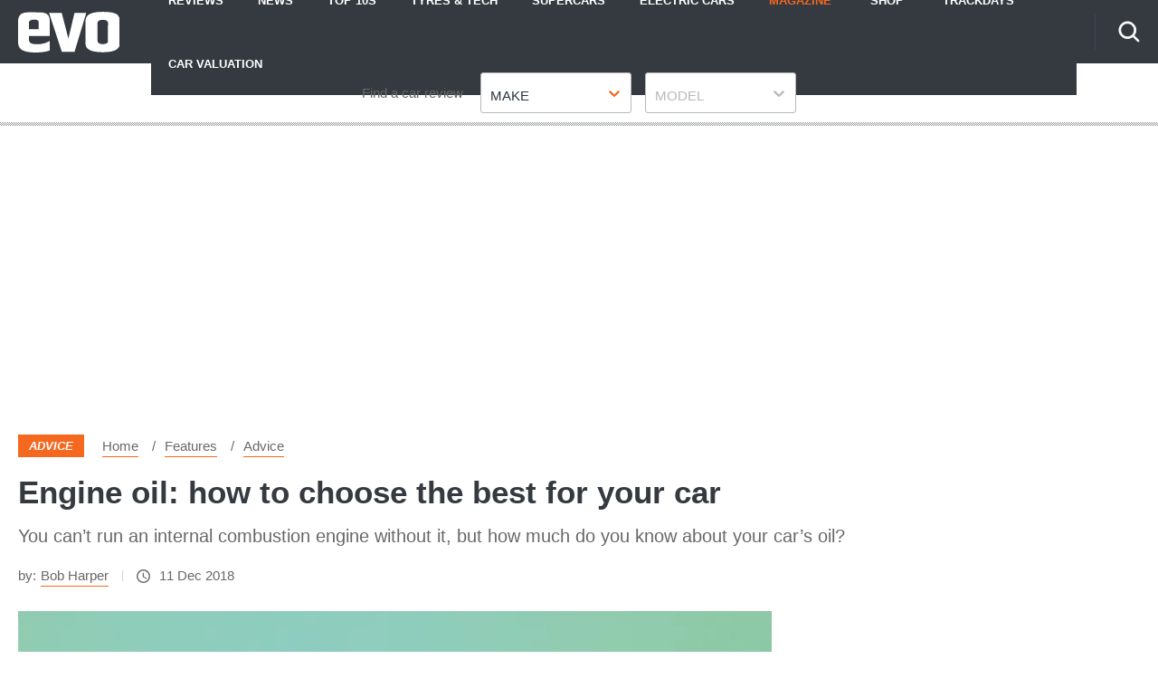

--- FILE ---
content_type: text/html; charset=utf-8
request_url: https://www.evo.co.uk/buying-advice/22049/engine-oil-how-to-choose-the-best-for-your-car
body_size: 58741
content:
<!doctype html>
<html lang="en" class="no-js"><head><link data-rh="true" rel="preload" as="style" href="/fonts/fonts.css"/><link data-rh="true" rel="stylesheet" href="/fonts/fonts.css" media="print"/><link data-rh="true" rel="apple-touch-icon" href="/public/logo-evo-square.png"/><link data-rh="true" as="image" href="https://media.evo.co.uk/image/private/s--kBDO2vEi--/f_auto,t_content-image-mobile@1/v1556222039/evo/2018/12/oil1.jpg" imageSizes="(min-width: 1440px) 1920px, (min-width: 768px) 845px, (max-width: 768px) 376px, 376px" imageSrcSet="https://media.evo.co.uk/image/private/s--kBDO2vEi--/f_auto,t_content-image-wide@1/v1556222039/evo/2018/12/oil1.jpg 1920w, https://media.evo.co.uk/image/private/s--kBDO2vEi--/f_auto,t_content-image-desktop@1/v1556222039/evo/2018/12/oil1.jpg 845w, https://media.evo.co.uk/image/private/s--kBDO2vEi--/f_auto,t_content-image-mobile@1/v1556222039/evo/2018/12/oil1.jpg 376w" rel="preload"/><link data-rh="true" href="https://www.evo.co.uk/buying-advice/22049/engine-oil-how-to-choose-the-best-for-your-car" rel="canonical"/><script>
          !function () { var e = function () { var e, t = "__tcfapiLocator", a = [], n = window; for (; n;) { try { if (n.frames[t]) { e = n; break } } catch (e) { } if (n === window.top) break; n = n.parent } e || (!function e() { var a = n.document, r = !!n.frames[t]; if (!r) if (a.body) { var i = a.createElement("iframe"); i.style.cssText = "display:none", i.name = t, a.body.appendChild(i) } else setTimeout(e, 5); return !r }(), n.__tcfapi = function () { for (var e, t = arguments.length, n = new Array(t), r = 0; r < t; r++)n[r] = arguments[r]; if (!n.length) return a; if ("setGdprApplies" === n[0]) n.length > 3 && 2 === parseInt(n[1], 10) && "boolean" == typeof n[3] && (e = n[3], "function" == typeof n[2] && n[2]("set", !0)); else if ("ping" === n[0]) { var i = { gdprApplies: e, cmpLoaded: !1, cmpStatus: "stub" }; "function" == typeof n[2] && n[2](i) } else a.push(n) }, n.addEventListener("message", (function (e) { var t = "string" == typeof e.data, a = {}; try { a = t ? JSON.parse(e.data) : e.data } catch (e) { } var n = a.__tcfapiCall; n && window.__tcfapi(n.command, n.version, (function (a, r) { var i = { __tcfapiReturn: { returnValue: a, success: r, callId: n.callId } }; t && (i = JSON.stringify(i)), e.source.postMessage(i, "*") }), n.parameter) }), !1)) }; "undefined" != typeof module ? module.exports = e : e() }();
        </script><script>
        window.dataLayer = window.dataLayer ? window.dataLayer : [];

        window._sp_ = {
          config: {
            accountId: 145,
            baseEndpoint: 'https://evo-mms.evo.co.uk',
            targetingParams: {
              type: 'GDPR'
            },
            events: {
              onMessageReady: function () {
                dataLayer.push({
                  'event': 'cmp-event',
                  'cmp-eventType': 'onMessageReady'
                });
              },
              onMessageChoiceSelect: function (choice_id, choice_type_id) {
                dataLayer.push({
                  'event': 'cmp-event',
                  'cmp-eventType': 'onMessageChoiceSelect',
                  'cmp-choice_id': choice_id,
                  'cmp-choice_type_id': choice_type_id
                });
              },
              onPrivacyManagerAction: function (pmData) {
                dataLayer.push({
                  'event': 'cmp-event',
                  'cmp-eventType': 'onPrivacyManagerAction',
                  'cmp-pmData': pmData
                });
              },
              onMessageChoiceError: function (err) {
                dataLayer.push({
                  'event': 'cmp-event',
                  'cmp-eventType': 'onMessageChoiceError',
                  'cmp-err': err
                });
              },
              onConsentReady: function (consentUUID, euconsent) {
                dataLayer.push({
                  'event': 'cmp-event',
                  'cmp-eventType': 'onConsentReady',
                  'cmp-consentUUID': consentUUID,
                  'cmp-euconsent': euconsent
                });
              },
              onPMCancel: function () {
                dataLayer.push({
                  'event': 'cmp-event',
                  'cmp-eventType': 'onPMCancel'
                });
              },
              onMessageReceiveData: function (data) {
                dataLayer.push({
                  'event': 'cmp-event',
                  'cmp-eventType': 'onMessageReceiveData',
                  'cmp-data': JSON.stringify(data)
                });
              },
              onSPPMObjectReady: function () {
                dataLayer.push({
                  'event': 'cmp-event',
                  'cmp-eventType': 'onSPPMObjectReady'
                });
              }
            }
          }
        }
      </script><script async="" src="https://evo-mms.evo.co.uk/wrapperMessagingWithoutDetection.js" type="text/javascript"></script><script>
        (() => {
          const htmlElement = document.getElementsByTagName('html');
          if (htmlElement && htmlElement.length) {
            htmlElement[0].classList.replace('no-js', 'js');
          }
        })();
        </script><meta charSet="utf-8"/><meta name="viewport" content="width=device-width,minimum-scale=1,initial-scale=1"/><meta name="theme-color" content="#fff"/><style data-chunk="main">@-webkit-keyframes dotPulseBefore{0%,60%,to{-webkit-box-shadow:9976.5px 0 0 -5px #f56820;box-shadow:9976.5px 0 0 -5px #f56820}30%{-webkit-box-shadow:9976.5px 0 0 2px #f56820;box-shadow:9976.5px 0 0 2px #f56820}}@keyframes dotPulseBefore{0%,60%,to{-webkit-box-shadow:9976.5px 0 0 -5px #f56820;box-shadow:9976.5px 0 0 -5px #f56820}30%{-webkit-box-shadow:9976.5px 0 0 2px #f56820;box-shadow:9976.5px 0 0 2px #f56820}}@-webkit-keyframes dotPulse{0%,60%,to{-webkit-box-shadow:9999px 0 0 -5px #f56820;box-shadow:9999px 0 0 -5px #f56820}30%{-webkit-box-shadow:9999px 0 0 2px #f56820;box-shadow:9999px 0 0 2px #f56820}}@keyframes dotPulse{0%,60%,to{-webkit-box-shadow:9999px 0 0 -5px #f56820;box-shadow:9999px 0 0 -5px #f56820}30%{-webkit-box-shadow:9999px 0 0 2px #f56820;box-shadow:9999px 0 0 2px #f56820}}@-webkit-keyframes dotPulseAfter{0%,60%,to{-webkit-box-shadow:10021.5px 0 0 -5px #f56820;box-shadow:10021.5px 0 0 -5px #f56820}30%{-webkit-box-shadow:10021.5px 0 0 2px #f56820;box-shadow:10021.5px 0 0 2px #f56820}}@keyframes dotPulseAfter{0%,60%,to{-webkit-box-shadow:10021.5px 0 0 -5px #f56820;box-shadow:10021.5px 0 0 -5px #f56820}30%{-webkit-box-shadow:10021.5px 0 0 2px #f56820;box-shadow:10021.5px 0 0 2px #f56820}}@-webkit-keyframes spin{to{-webkit-transform:rotate(1turn);transform:rotate(1turn)}}@keyframes spin{to{-webkit-transform:rotate(1turn);transform:rotate(1turn)}}html{line-height:1.15;-webkit-text-size-adjust:100%;box-sizing:border-box}a,body{color:#686868}body{margin:0;-moz-osx-font-smoothing:grayscale;-webkit-font-smoothing:antialiased;-webkit-overflow-scrolling:touch;font-family:Fira Sans,Verdana fallback,Helvetica fallback,sans-serif;font-size:17px;font-weight:400;line-height:32px}details,main{display:block}hr{box-sizing:content-box;height:0;overflow:visible}code,kbd,pre,samp{font-family:monospace,monospace;font-size:1em}a{background-color:transparent;-webkit-text-decoration:none;text-decoration:none;transition:all .2s}abbr[title]{border-bottom:none;-webkit-text-decoration:underline dotted;text-decoration:underline dotted}b,strong{font-weight:bolder}small{font-size:80%}sub,sup{font-size:75%;line-height:0;position:relative;vertical-align:baseline}sub{bottom:-.25em}sup{top:-.5em}img{border-style:none;display:inline-block;image-rendering:optimizeQuality;-ms-interpolation-mode:bicubic;max-width:100%;vertical-align:middle;width:auto}button,input,optgroup,select,textarea{font-family:inherit;font-size:100%;line-height:1.15;margin:0}button,input{overflow:visible}button,select{text-transform:none}[type=button],[type=reset],[type=submit],button{-webkit-appearance:button}[type=button]::-moz-focus-inner,[type=reset]::-moz-focus-inner,[type=submit]::-moz-focus-inner,button::-moz-focus-inner{border-style:none;padding:0}[type=button]:-moz-focusring,[type=reset]:-moz-focusring,[type=submit]:-moz-focusring,button:-moz-focusring{outline:1px dotted ButtonText}fieldset{padding:.35em .75em .625em}legend{color:inherit;display:table;max-width:100%;white-space:normal}progress{vertical-align:baseline}textarea{overflow:auto}[type=checkbox],[type=radio],legend{box-sizing:border-box;padding:0}[type=number]::-webkit-inner-spin-button,[type=number]::-webkit-outer-spin-button{height:auto}[type=search]{-webkit-appearance:textfield;outline-offset:-2px}[type=search]::-webkit-search-decoration{-webkit-appearance:none}::-webkit-file-upload-button{-webkit-appearance:button;font:inherit}summary{display:list-item}[hidden],template{display:none}*,:after,:before{box-sizing:inherit}body:before{content:"mobile";left:-9999em;position:absolute;top:-9999em}@media (min-width:48em){body:before{content:"tablet"}}@media (min-width:64em){body:before{content:"desktop"}}@media (min-width:79.9375em){body:before{content:"wide"}}a:hover{color:#f56820}a:focus,a:hover{-webkit-text-decoration:underline;text-decoration:underline}.-body-copy p.polaris__image--credits,figure{margin:0}.-body-copy a{border-bottom:1px solid #f56820;word-break:break-word}.-body-copy a:hover{border-bottom-color:#343a40;color:#686868;-webkit-text-decoration:none;text-decoration:none}.-body-copy img{height:auto;margin-bottom:20px;width:auto}@media (max-width:63.99em){.-body-copy img{max-width:100%;width:100%}}html[amp=true] .-body-copy amp-img{margin-bottom:20px}.-body-copy .polaris__image--wrapper img,html[amp=true] .-body-copy .polaris__image--wrapper amp-img{margin-bottom:0}.-body-copy .polaris__text,.polaris__navigation .-sub-menu li{display:block}.-body-copy p,.-body-copy ul{margin:0 0 20px}.-body-copy h1{font-size:24px;line-height:34px}.-body-copy h2{font-size:18px;line-height:28px}.-body-copy h3,.-body-copy h4,.-body-copy h5,.-body-copy h6{font-size:15px;line-height:25px}@media (max-width:47.99em){.-menu-open{overflow-y:scroll!important}.-menu-open,.-menu-open body{height:100%!important;overflow:hidden!important}}.screen-reader-text{border:0;clip:rect(1px,1px,1px,1px);clip-path:inset(50%);height:1px;margin:-1px;overflow:hidden;padding:0;position:absolute;width:1px;word-wrap:normal!important}[type=search]::-webkit-search-cancel-button{-webkit-appearance:none;background-image:url(/assets/73b0f014fa4dfe0cc1b0.svg);background-position:50%;background-repeat:no-repeat;background-size:20px;height:20px;width:20px}amp-img{max-width:100%}.-body-copy p>a.button{align-items:center;background-color:#f56820;border-radius:3px;color:#fff;display:flex;font-weight:700;height:45px;justify-content:center;margin:20px auto;max-width:400px;text-align:center;text-transform:uppercase}@media (max-width:47.99em){.-body-copy p>a.button{max-width:none;width:100%}}.-body-copy p>a.button:hover{background-color:#0655a4;border-color:#0655a4;color:#fff;-webkit-text-decoration:none;text-decoration:none}.-body-copy p>a.button.-is-external:after{background-size:12px;content:"";display:block;height:12px;margin-left:10px;top:5px;width:12px}.-body-copy p>a.button.-is-external:after,.-body-copy p>a.button.-is-external:hover:after{background-image:url(/assets/e3617af8c51f1273db19.svg?fill=#fff);transition:all .2s}p{margin-bottom:20px;margin-top:20px}h1,h2,h2.polaris__article--subtitle,h2.polaris__heading.-content-subtitle,h3,h4,h5,h6{color:#343a40;font-family:Fira Sans,Verdana fallback,Helvetica fallback,sans-serif;margin:0 0 10px}h2.polaris__article--subtitle,h2.polaris__heading.-content-subtitle,h5,h6{font-weight:700;margin:0 0 5px}h1{font-size:42.007px;line-height:54px}h2{font-size:34px;line-height:46px}h3{font-size:30.005px;line-height:40px}h4,h6{font-size:21.998px;line-height:30px}@media (min-width:64em){h4{font-size:25.993px;line-height:38px}}h5{font-size:24.004px;line-height:36px}h1.polaris__article--title,h1.polaris__heading.-content-title{font-size:25.993px;line-height:38px}@media (min-width:64em){h1.polaris__article--title,h1.polaris__heading.-content-title{font-size:35.003px;line-height:47px}}h2.polaris__article--subtitle,h2.polaris__heading.-content-subtitle{color:#686868;font-size:19.992px;font-weight:400;line-height:30px;margin:0 0 10px}@font-face{ascent-override:.935;descent-override:.265;font-family:Verdana fallback;line-gap-override:0;size-adjust:85%;src:local("Verdana")}@font-face{ascent-override:.935;descent-override:.265;font-family:Arial fallback;line-gap-override:0;size-adjust:85%;src:local("Arial")}@font-face{ascent-override:.935;descent-override:.265;font-family:Helvetica fallback;line-gap-override:0;size-adjust:85%;src:local("Helvetica")}.polaris__body{min-height:100vh}.polaris__content{margin:0 auto;max-width:1300px;width:100%}html[amp=true] .polaris__content{max-width:700px}.polaris__content-padding{padding:0 20px}.polaris__core-content{background-color:#fff;padding:0 20px}.polaris__core-content-first{padding-top:40px}.polaris__core-content-index.polaris__article-group{padding:40px 20px 20px}@media (min-width:48em){.polaris__core-content-index.polaris__article-group{padding:60px 20px 20px}}.-author-template .polaris__core-content-index{padding:40px 0 20px}.polaris__core-content-search{padding:20px}@media (min-width:64em){.polaris__core-content-search{padding:40px 20px 0}}.polaris__core-content-index-article{padding:20px 0 40px}@media (min-width:48em){.polaris__core-content-index-article{padding:40px 0}}.polaris__breadcrumb .polaris__breadcrumb--kicker+ul,.polaris__breadcrumb .polaris__breadcrumb--title+ul,.polaris__core-content-basic-page{padding:0}.polaris__core-content-spec{padding:0 20px}.polaris__core-content-last{padding-bottom:20px}@media (min-width:48em){.polaris__core-content>.polaris__simple-grid--main+.polaris__simple-grid--main{padding-top:10px}.polaris__core-content>.polaris__simple-grid--main{padding-bottom:10px}}.polaris__simple-grid--full+.polaris__core-content{padding-top:20px}.polaris__simple-grid--full.polaris__core-content-spec.polaris__core-content{padding-top:0}.-with-simple-grid,.polaris__simple-grid{display:grid;grid-template-areas:"content" "sidebar";grid-template-columns:1fr;margin:0 auto;max-width:1300px;width:100%}@media (min-width:48em){.-with-simple-grid,.polaris__simple-grid{grid-template-areas:"content sidebar";grid-template-columns:2.102fr 1.027fr}}.polaris__full-width,.polaris__simple-grid--full{grid-column:1/-1}.polaris__grid{display:grid;grid-gap:20px;grid-template-columns:1fr}@media (min-width:48em){.polaris__grid.-with-columns-2{grid-template-columns:repeat(2,1fr)}}html[amp=true] .polaris__simple-grid{display:block}.polaris__simple-grid--main+.polaris__simple-grid--main+.polaris__simple-grid--aside{grid-column:2;grid-row:1/span 2}.polaris__ad.-empty-ad-slot .polaris__ad--label,.polaris__ad.-empty-ad-slot.-rendered-ad-slot,.polaris__simple-grid--aside{display:none}@media (min-width:64em){.polaris__simple-grid--aside{display:block;grid-column-end:2;grid-column-start:2;padding-bottom:40px;padding-left:20px;position:relative}.polaris__simple-grid--aside:first-of-type{grid-row-end:span 2;grid-row-start:content-start}}.polaris__simple-grid--aside .polaris__ad{position:sticky;top:70px}.polaris__simple-grid--main{grid-column-end:1;grid-column-start:1;min-width:0;position:relative}.polaris__simple-grid--main a{color:#686868}div[data-previous]+div[data-page="1"]{margin-top:0}.polaris__heading-block{margin-bottom:25px}@media (min-width:48em){.polaris__heading-block{align-items:baseline;display:flex;margin-bottom:40px}}.polaris__heading-block.-with-bottom-border{margin-bottom:0;padding-bottom:25px}@media (min-width:48em){.polaris__heading-block.-with-bottom-border{margin-bottom:0;padding-bottom:40px}}.polaris__heading-block .polaris__heading-block--inner{border-bottom:1px solid #d5d4d4;padding-bottom:18px;width:100%}@media (min-width:48em){.polaris__heading-block .polaris__heading-block--inner{padding-bottom:22px}}.-align-center{text-align:center}.-center{align-items:center;display:flex;flex-direction:column;justify-content:center;min-height:500px}@media (min-width:22.5em)and (max-width:47.99em){.hide-mobile{display:none;height:0;visibility:hidden}}@media (min-width:48em)and (max-width:63.99em){.hide-tablet{display:none;height:0;visibility:hidden}}@media (min-width:64em){.hide-desktop{display:none;height:0;visibility:hidden}}.polaris__anchor-block{display:initial}.polaris__ad{margin:0 auto 20px;min-height:0;padding:10px 0;text-align:center;width:100%}@media (min-width:48em){.polaris__ad{margin:0 auto 20px;padding:10px 0 20px}}@media (min-width:64em){.polaris__ad{padding:10px 0 40px}}.polaris__ad.-full-width{background-color:#fff;border:0;left:50%;margin:0 -50vw 20px;position:relative;right:50%;width:100vw}@media (min-width:48em){.polaris__ad.-full-width{margin:0 -50vw 20px}}.polaris__ad.-mobile-sticky{bottom:0;left:0;margin:0 auto;padding:10px 0;position:fixed;right:0;width:100%;z-index:99}@media (min-width:48em){.polaris__ad.-mobile-sticky{background:0 0;display:none;height:0}}.polaris__ad.-no-background{background:0 0}@media (max-width:47.99em){.polaris__ad.-sidebar-ad{background-color:#fff;left:50%;margin:0 -50vw 20px;position:relative;right:50%;width:100vw}}@media (min-width:48em){.polaris__ad.-sidebar-ad{background-color:#fff;border:1px solid #f3f3f3;max-width:320px;padding:10px;position:sticky}}.polaris__ad.-native-ad{background:0 0;border:0;margin:0;padding:0}.polaris__ad.-empty-ad-slot{left:0;margin:0;padding:0;visibility:hidden;width:1px}.polaris__ad--label{color:#686868;font-size:10px;line-height:normal;padding:0 0 6.6666666667px;text-align:center;text-transform:none}@media (min-width:48em){.polaris__ad--label{font-size:12px;padding:0 0 6.6666666667px}}body:not(.amp-mode-touch){overflow-x:hidden}body:not(.amp-mode-touch) .polaris__app .polaris__footer{padding-bottom:157px}@media (min-width:48em){body:not(.amp-mode-touch) .polaris__app .polaris__footer{padding-bottom:inherit}}.polaris__app .polaris__footer .polaris__amp-ad{border:0;margin:0;padding:0}.polaris__app .polaris__footer .polaris__amp-ad amp-sticky-ad{background-color:#fff;color:#686868;font-size:10px;line-height:normal;padding:10px 0;text-align:center;text-transform:none}@media (min-width:48em){.polaris__app .polaris__footer .polaris__amp-ad amp-sticky-ad{font-size:12px}}.polaris__app .polaris__footer .polaris__amp-ad amp-sticky-ad .amp-sticky-ad-close-button{background-color:inherit;display:none}.polaris__app .polaris__footer .polaris__amp-ad amp-sticky-ad amp-sticky-ad-top-padding{background-color:inherit;display:block}.polaris__impression-ad{left:0;position:absolute;top:0}.polaris__link.-skip-advert{background-color:#f3f3f3;color:#686868;height:0;overflow:hidden;padding:0;position:absolute;-webkit-transition-property:none;transition-property:none;width:0;z-index:100000}@media (max-width:47.99em){.polaris__link.-skip-advert{display:none}}.polaris__link.-skip-advert.-right-side-skip{left:-100px;top:100px}.polaris__link.-skip-advert:not(.polaris__link.-skip-advert.-right-side-skip){left:0}.polaris__link.-skip-advert:focus{height:auto;padding:8px;width:auto}.imgScriptEnabled,.polaris__navigation button>span,.polaris__navigation button>svg,[amp=true] .polaris__link.-skip-advert{display:none}.polaris__image--wrapper .polaris__image--meta{padding:15px 0}.polaris__image--wrapper .polaris__image--meta .polaris__image--caption,.polaris__image--wrapper .polaris__image--meta figcaption{color:#343a40;font-size:15px;font-weight:700;line-height:25px;margin:0}.polaris__image--wrapper .polaris__image--meta .polaris__image--credits{color:#686868;font-size:13px;font-style:italic;line-height:23px;margin:0}.polaris__review{border-bottom:none;margin:20px 0 0;padding:20px 0 0}.polaris__review:first-child{border-top:1px solid #dbdee1}.polaris__review .polaris__review--index{background-color:#f56820;border-radius:50%;color:#fff;display:inline-block;-webkit-box-flex:0;-ms-flex:0 0 45px;flex:0 0 45px;font-size:18.003px;font-weight:700;height:45px;line-height:1;margin:0 20px 0 0;position:relative;text-align:center;width:45px}.polaris__review .polaris__review--index:before{content:attr(data-index);display:inline;left:50%;position:absolute;top:50%;-webkit-transform:translate(-50%,-50%);transform:translate(-50%,-50%)}.polaris__review .polaris__review--title{color:#343a40;font-family:Fira Sans,Verdana fallback,Helvetica fallback,sans-serif;font-size:14.875px;font-weight:600;line-height:24px;margin:0 0 20px}.polaris__review .polaris__review--description{color:#686868;font-size:17px;font-weight:400;line-height:32px;margin:0 0 10px}.polaris__review .polaris__review--rating{font-size:14.875px;line-height:24px;margin:0 0 10px}.polaris__review .polaris__review--rating:last-child{margin:0}.polaris__review .polaris__review--rating--label{color:#343a40;font-weight:600;margin-right:0}.polaris__review .polaris__review--rating--value{color:#f56820;font-weight:600}.polaris__review-list{margin:0 0 40px}.polaris__review-list .polaris__rating{align-items:center;display:flex;flex-wrap:wrap;font-size:15px;line-height:25px}.polaris__review-list .polaris__rating--label,.polaris__review-list .polaris__rating--text span{font-weight:700}.polaris__review-list .polaris__rating--label,.polaris__review-list .polaris__rating--stars{margin:0 20px 0 0}.polaris__review-list .polaris__rating--text{font-size:15px;line-height:25px;margin:0}@media (min-width:48em){.polaris__review-list--header{display:flex;justify-content:space-between;margin:0 0 20px}}.polaris__review-list--header .polaris__heading{color:#2c3540;font-size:24.004px;font-weight:600;line-height:36px;margin:0 0 10px}.polaris__review-list--body .polaris__review{border:1px solid #f56820;padding:20px}.polaris__review-list--body .polaris__review--title{font-size:18.003px;font-weight:700;line-height:28px;margin:0 0 20px}.polaris__review-list--body .polaris__review--description{color:#f56820;font-size:15px;line-height:25px}.polaris__review-list--body .polaris__review-list--summary{color:#637280;font-size:17px;font-weight:500;line-height:32px;margin:0}.polaris__review-list--body .polaris__rating--stars svg{max-height:20px;max-width:20px}.polaris__button,.polaris__button.-primary{background-color:#f56820;border:0;border-radius:3px;color:#fff;cursor:pointer;font-family:inherit;font-size:16px;line-height:1;margin:0;padding:9px 16px;-webkit-transition:all .2s;transition:all .2s}.polaris__button.-primary:hover,.polaris__button.-secondary:hover,.polaris__button:hover{background-color:#e36103}.polaris__button.-link,.polaris__button.-secondary{cursor:pointer;font-size:16px;line-height:1;margin:0}.polaris__button.-secondary{background-color:#fff;border:1px solid #f56820;border-radius:3px;color:#2c3540;font-family:inherit;padding:9px 16px}.polaris__button.-link{background:0 0;border:0;color:#686868;padding:0;-webkit-text-decoration:underline;text-decoration:underline}.polaris__button.-link:hover{color:#001dff;cursor:pointer}.polaris__navigation .-has-sub-menu{position:relative}.polaris__navigation .-has-sub-menu a svg{fill:#fff;height:10px;width:15px}@media (min-width:48em){.polaris__navigation .-has-sub-menu:hover .-sub-menu{display:block}}.polaris__navigation .-sub-menu{background-color:#fff;border:1px solid #dfdede;-webkit-box-shadow:0 2px 10px 0 rgba(0,0,0,.2);box-shadow:0 2px 10px 0 rgba(0,0,0,.2);display:none;margin:0;min-width:200px;position:relative}@media (min-width:48em){.polaris__navigation .-sub-menu{left:0;position:absolute;top:100%;z-index:99}}.polaris__navigation .-sub-menu a{border-top:1px solid #dcdcdc;color:#0963bc;padding:5px 20px}.polaris__navigation .-sub-menu a:hover{background-color:#f3f3f3;color:#0963bc}.polaris__navigation .-sub-menu[aria-hidden=true]{display:none}.polaris__multi-page-navigation .polaris__button.-primary span,.polaris__navigation .-sub-menu[aria-hidden=false],html.no-js .polaris__article-card .polaris__article-card--date.no-script{display:block}.polaris__navigation .-is-open .polaris__navigation--item-icon svg{-webkit-transform:rotate(-180deg);transform:rotate(-180deg)}.polaris__navigation--item-icon{border:0;display:inline-block;margin:0 0 0 10px}.polaris__navigation--heading{display:none}.polaris__social a{border:0;margin:0 0 0 20px}.polaris__social .polaris__social--icon{-webkit-box-align:center;-ms-flex-align:center;align-items:center;background-color:#ebeaea;background-position:50%;background-repeat:no-repeat;border:0;border-radius:50%;display:-webkit-inline-box;display:-ms-inline-flexbox;display:inline-flex;height:50px;-webkit-box-pack:center;-ms-flex-pack:center;justify-content:center;position:relative;width:50px}.polaris__social .polaris__social--icon svg{fill:#303030;max-height:20px;max-width:none}.polaris__social .polaris__social--icon:hover{background-color:#f56820}.polaris__social .polaris__social--icon:hover svg{fill:#fff}.polaris__social .polaris__social--label{color:#393939;font-size:15px;line-height:25px}.polaris__social .polaris__social--label:focus{background-color:#eee;clip:auto!important;clip-path:none;color:#444;display:block;font-size:1em;height:auto;left:5px;line-height:normal;padding:15px 23px 14px;-webkit-text-decoration:none;text-decoration:none;top:5px;width:auto;z-index:100000}.polaris__article-card{border:0;position:relative}.polaris__article-card img{display:block;height:100%;max-height:none;-webkit-transition:none;transition:none;width:100%}@media (min-width:48em){.polaris__article-card img{max-height:none}}.polaris__article-card:hover{-webkit-box-shadow:0;box-shadow:0}.polaris__article-card:hover .polaris__article-card--title{-webkit-text-decoration:underline;text-decoration:underline}.polaris__article-card.-side .polaris__article-card--content{-webkit-transform:none}html.no-js .polaris__article-card .polaris__article-card--date{display:none}@media (min-width:64em){.polaris__article-card.-side .polaris__article-card--media{grid-area:media;margin:0}.polaris__article-card.-side .polaris__article-card--meta{-webkit-box-align:center;-ms-flex-align:center;align-items:center;-webkit-box-orient:horizontal;-webkit-box-direction:normal;-ms-flex-direction:row;flex-direction:row}}.polaris__article-card--content{padding:0 20px;position:relative}.-with-index .polaris__article-card--content{padding:20px 20px 20px 40px}.polaris__article-card--categories ul{list-style-type:none;margin:0;padding:0}.polaris__article-card--categories ul li:not(:first-child){display:none}.-sponsored .polaris__article-card--categories li a,.polaris__article-card--categories li a,.polaris__article-card--kicker a{color:#fff}.-sponsored .polaris__article-card--categories li{background:#4478d2}.polaris__article-card--index{background:0 0;color:#f56820;display:block;font-size:30.005px;font-style:italic;font-weight:700;left:-40px;line-height:1;padding:0;position:absolute;text-transform:none;top:0}.-sponsored .polaris__article-card--categories li,.polaris__article-card--categories li,.polaris__article-card--kicker{background:#f56820;color:#fff;display:block;font-size:13px;font-style:italic;font-weight:700;line-height:23px;margin:0 10px 0 0;padding:2px 10px;text-transform:uppercase}.-sponsored .polaris__article-card--kicker{background:#4478d2}.polaris__article-card--meta{-webkit-box-align:center;-ms-flex-align:center;align-items:center;display:-webkit-box;display:-ms-flexbox;display:flex;-ms-flex-wrap:nowrap;flex-wrap:nowrap;-webkit-box-pack:initial;-ms-flex-pack:initial;justify-content:normal;margin-bottom:8px;min-height:27px;position:relative}.polaris__article-card--meta>div{padding:0 2px 0 0}.polaris__article-card--meta>div:not(:first-child){border-left:0;padding-left:2px}.polaris__article-card--meta+.polaris__rating{margin:0}.polaris__article-card--link{display:block;height:100%;position:absolute;width:100%}.polaris__article-card--link:focus{outline:1px dashed #d5d4d4}.polaris__article-card--media{background-color:#d5d4d4;height:0;overflow:hidden;padding-bottom:56.25%;position:relative}.polaris__article-card--media>embed,.polaris__article-card--media>iframe,.polaris__article-card--media>img,.polaris__article-card--media>noscript img,.polaris__article-card--media>object,.polaris__article-card--media>video{height:100%;left:0;position:absolute;top:0;width:100%}.polaris__article-card--title{color:#2c3540;font-size:18.003px;font-weight:700;line-height:28px;margin:0 0 5px;-webkit-transition:all .2s;transition:all .2s}.polaris__rating+.polaris__article-card--title{margin-top:0}.polaris__article-card--excerpt{color:#686868;font-size:15px;line-height:25px;margin:0}.polaris__article-card--date{color:#686868;font-size:15px;font-style:italic;font-weight:400;line-height:25px;-webkit-box-ordinal-group:initial;-ms-flex-order:initial;order:0}.polaris__article-card--date.-bottom{margin:7px 0 0}.polaris__article-card--rating{color:#686868}.polaris__article-card--rating.-over-image{bottom:12px;left:16px;position:absolute}.polaris__article-card--author,.polaris__article-card--rating,.polaris__article-card--rating .polaris__rating--stars{font-size:15px;line-height:25px}.polaris__article-card--author{color:#686868;-webkit-box-ordinal-group:initial;-ms-flex-order:initial;order:0}.polaris__article-card--author a{color:#686868}.polaris__article-card--resource{background:rgba(52,58,64,.75);color:#343a40;font-size:13px;font-weight:700;line-height:23px;position:relative;z-index:9}.polaris__article-card--resource-label{background:0 0;color:#343a40;display:block;font-size:13px;font-weight:700;line-height:23px;padding:8px 8px 8px 37px;text-transform:none}.polaris__article-card--resource-label:hover{color:#343a40;-webkit-text-decoration:underline;text-decoration:underline}.polaris__article-card--meta--bottom{-webkit-box-align:initial;-ms-flex-align:initial;align-items:normal;display:initial}.polaris__article-group{margin:0;padding:40px 0}.polaris__article-group--header{border-top:1px solid #343a40;display:grid;grid-template-columns:repeat(2,1fr);margin:40px 0 0;padding:20px 0 0;position:relative;text-align:left}@media (min-width:48em){.polaris__article-group--header{border-bottom:0;margin:40px 0 0}.polaris__article-group--header>div:not(:last-child){grid-column:1/2;-webkit-box-pack:start;-ms-flex-pack:start;justify-content:start}}.polaris__article-group--header>div:only-child{grid-column:1/-1}.polaris__article-group--block{background:0 0;display:block;padding:0;position:relative;z-index:1}@media (min-width:48em){.polaris__article-group--block{display:-webkit-box;display:-ms-flexbox;display:flex;grid-column:-1;-webkit-box-pack:justify;-ms-flex-pack:justify;justify-content:space-between}}.polaris__article-group--date{color:#686868;font-family:Fira Sans Condensed,Arial fallback,Helvetica fallback,sans-serif;font-size:25.993px;font-style:italic;line-height:38px;margin:0}.polaris__article-group--image img{margin-top:-10px;max-height:50px}.polaris__article-group--image span{color:#686868;font-family:Fira Sans,Verdana fallback,Helvetica fallback,sans-serif;font-size:13px;line-height:23px;margin-right:10px}.polaris__article-group--articles{position:relative;z-index:9}@media (max-width:47.99em){.polaris__article-group--articles>div:not(:last-child){margin-bottom:20px}}.polaris__article-group--title{font-family:Fira Sans Condensed,Arial fallback,Helvetica fallback,sans-serif;font-size:25.993px;margin:0 0 10px;padding:0;text-transform:uppercase}@media (min-width:48em){.polaris__article-group--title{margin:0 20px 0 0}}.polaris__article-group--cta{justify-self:right;text-align:right}.polaris__article-group--cta a{background:0 0;color:#686868;font-size:15px;font-weight:400;line-height:25px;padding:0 30px 0 0;text-transform:none}.polaris__article-group--blank a:hover,.polaris__article-group--cta a:hover{color:#686868;-webkit-text-decoration:none;text-decoration:none}@media (min-width:48em){.polaris__article-group__row-1 .polaris__article-group--articles{display:grid;grid-row-gap:20px}.polaris__article-group__row-2 .polaris__article-group--articles{display:grid;grid-gap:20px;grid-template-columns:repeat(2,1fr)}.polaris__article-group__row-3 .polaris__article-group--articles{display:grid;grid-gap:20px;grid-template-columns:repeat(3,1fr)}.polaris__article-group__row-4 .polaris__article-group--articles{display:grid;grid-gap:20px;grid-template-columns:repeat(2,1fr)}}@media (min-width:64em){.polaris__article-group__row-4 .polaris__article-group--articles{grid-template-columns:repeat(4,1fr)}}@media (min-width:48em){.polaris__article-group__row-5 .polaris__article-group--articles{display:grid;grid-gap:20px;grid-template-columns:repeat(2,1fr)}}@media (min-width:64em){.polaris__article-group__row-5 .polaris__article-group--articles{grid-template-columns:repeat(5,1fr)}}.polaris__article-group--blank h6{font-weight:400}.polaris__article-group--blank a{border-bottom:1px solid #f56820;color:#686868}.polaris__article-group--blank a:hover{border-color:#2c3540}.polaris__article-group--author-details{display:none;margin:0;padding:0;position:relative}.polaris__article-group--author-details img{margin:0;max-width:200px}.polaris__article-group--author-name{color:#343a40;font-family:Fira Sans,Verdana fallback,Helvetica fallback,sans-serif;font-size:24.004px;font-style:normal;font-weight:400;line-height:36px;margin:0;text-transform:none}@media (min-width:48em){html[amp=true] .polaris__article-group__row-2 .polaris__article-group--articles,html[amp=true] .polaris__article-group__row-3 .polaris__article-group--articles,html[amp=true] .polaris__article-group__row-4 .polaris__article-group--articles,html[amp=true] .polaris__article-group__row-5 .polaris__article-group--articles{grid-template-columns:1fr}}.polaris__breadcrumb{color:#686868;margin:0;padding:20px 0 0}@media (min-width:48em){.polaris__breadcrumb{-webkit-box-align:center;-ms-flex-align:center;align-items:center;display:-webkit-box;display:-ms-flexbox;display:flex;margin:30px 0 10px}}.polaris__breadcrumb ul{-webkit-box-align:center;-ms-flex-align:center;align-items:center;display:-webkit-box;display:-ms-flexbox;display:flex;-ms-flex-wrap:wrap;flex-wrap:wrap;margin:8px 0 0;padding:0}@media (min-width:48em){.polaris__breadcrumb ul{margin:0;padding:0 20px 0 0}}@media (min-width:64em){.polaris__breadcrumb ul{-webkit-box-pack:center;-ms-flex-pack:center;justify-content:center}}.polaris__breadcrumb li{display:inline-block;font-size:15px;line-height:1;margin:0 10px 15px 0;position:relative}@media (min-width:48em){.polaris__breadcrumb li{margin-bottom:0}}.polaris__breadcrumb li:after{content:"/";display:inline-block;margin-left:15px}.polaris__breadcrumb li:last-of-type:after{display:none}.polaris__breadcrumb li a{color:#686868;padding:3px 0;-webkit-text-decoration:none;text-decoration:none}.polaris__breadcrumb li a:focus,.polaris__breadcrumb li a:hover{color:#686868}.polaris__breadcrumb.-sponsored .polaris__breadcrumb--kicker{background-color:#4478d2}@media (min-width:48em){.polaris__breadcrumb .polaris__breadcrumb--kicker+ul,.polaris__breadcrumb .polaris__breadcrumb--title+ul{padding:0 10px}}@media (min-width:64em){.polaris__breadcrumb .polaris__breadcrumb--kicker+ul,.polaris__breadcrumb .polaris__breadcrumb--title+ul{padding:0 20px}}.polaris__breadcrumb .polaris__breadcrumb--title+.polaris__breadcrumb--kicker{margin:0}@media (min-width:48em){.polaris__breadcrumb .polaris__breadcrumb--title+.polaris__breadcrumb--kicker{margin:0 0 0 20px}}.polaris__breadcrumb--kicker{background-color:#f56820;color:#fff;font-size:13px;font-weight:700;line-height:1;padding:6px 12px}.polaris__breadcrumb--title{font-family:Fira Sans Condensed,Arial fallback,Helvetica fallback,sans-serif;font-size:25.993px;font-weight:700;line-height:1;margin:0;text-transform:uppercase}.-error-template .polaris__heading,.polaris__error--template .polaris__heading{margin-bottom:20px}.-error-template p,.polaris__error--template p{margin:0 0 10px;padding:0}.polaris__author-bio{-webkit-box-align:center;-ms-flex-align:center;align-items:center;display:-webkit-box;display:-ms-flexbox;display:flex;-webkit-box-orient:vertical;-webkit-box-direction:normal;-ms-flex-direction:column;flex-direction:column;margin-top:0}.polaris__author-bio .polaris__author-bio--photo{margin-bottom:10px;overflow:hidden;position:relative}.polaris__author-bio .polaris__author-bio--photo img{border-radius:50%;display:block;height:100px;width:100px}.polaris__author-bio .polaris__author-bio--author-details{max-width:620px}.polaris__author-bio .polaris__author-bio--name{color:#2c3540;font-family:Fira Sans Condensed,Arial fallback,Helvetica fallback,sans-serif;font-size:34px;font-weight:700;line-height:46px;margin-bottom:5px}.polaris__author-bio .polaris__author-bio--role{margin:-5px 0 5px}.polaris__author-bio .polaris__author-bio--bio{color:#686868;font-family:Fira Sans,Verdana fallback,Helvetica fallback,sans-serif;font-size:15px;line-height:25px;margin-bottom:20px}.polaris__author-bio .polaris__author-bio--bio ol,.polaris__author-bio .polaris__author-bio--bio ul{text-align:left}.polaris__author-bio .polaris__social .polaris__social--icon{background-color:#3c4550}.polaris__author-bio .polaris__social .polaris__social--icon:hover{background-color:#f56820}.polaris__author-bio .polaris__social .polaris__social--icon svg{fill:#fff}.polaris__disqus-count>a:hover{-webkit-text-decoration:none;text-decoration:none}.polaris__collapsible{margin:0 0 20px}.polaris__collapsible .polaris__collapsible--icon svg{height:24px;-webkit-transition:-webkit-transform .2s;transition:transform .2s;transition:transform .2s,-webkit-transform .2s;width:24px}.polaris__collapsible .polaris__collapsible--header{-webkit-box-align:center;-ms-flex-align:center;align-items:center;background-color:#fff;border:1px solid #dfdede;cursor:pointer;display:-webkit-box;display:-ms-flexbox;display:flex;-webkit-box-pack:justify;-ms-flex-pack:justify;justify-content:space-between;padding:12px 20px 13px;text-transform:none;width:100%}.polaris__collapsible .polaris__collapsible--header:focus{outline:0}.polaris__collapsible .polaris__collapsible--header:focus svg,.polaris__collapsible .polaris__collapsible--header:hover svg{fill:#0963bc}.polaris__collapsible .polaris__collapsible--header .polaris__collapsible--icon{color:#222a32;display:-webkit-box;display:-ms-flexbox;display:flex}.polaris__collapsible .polaris__collapsible--header .polaris__collapsible--icon:hover{color:#0963bc}.polaris__collapsible .polaris__collapsible--header .polaris__collapsible--title{color:#0655a4;font-family:Fira Sans,Verdana fallback,Helvetica fallback,sans-serif;font-size:13px;font-weight:700;line-height:1;margin:0}.polaris__collapsible .polaris__collapsible--header .polaris__collapsible--title-component{color:#0655a4}html[amp=true] .polaris__collapsible .polaris__collapsible--header[aria-expanded=false] svg{-webkit-transform:rotate(180deg);transform:rotate(180deg);-webkit-transition:-webkit-transform .2s;transition:transform .2s;transition:transform .2s,-webkit-transform .2s}.polaris__collapsible .polaris__collapsible--content,html[amp=true] .polaris__collapsible .polaris__collapsible--content{font-size:inherit;padding:20px 0 10px}.polaris__collapsible .polaris__collapsible--content[aria-hidden=true],html[amp=true] .polaris__collapsible .polaris__collapsible--content[aria-hidden=true]{display:none}.polaris__disqus-count>a:hover .dsq-cnum{border-color:#0963bc;color:#0963bc;-webkit-text-decoration:none;text-decoration:none}.polaris__disqus-count>a:hover .dsq-cnum:before{border-top-color:#0963bc}.polaris__disqus-count .dsq-cnum{background-color:#fff;border:4px solid #d8dcdf;border-radius:3px;color:#0963bc;display:inline-block;font-size:14px;font-weight:700;line-height:1;margin:0;padding:4px 13px;position:relative;-webkit-transition:all .2s;transition:all .2s}.polaris__disqus-count .dsq-cnum:after,.polaris__disqus-count .dsq-cnum:before{border-bottom:0;border-style:solid;content:"";height:0;position:absolute;top:100%;width:0}.polaris__disqus-count .dsq-cnum:before{left:-4px}.polaris__disqus-count .dsq-cnum:after{border-left:0;border-color:#fff transparent transparent;border-width:7px;left:0}.polaris__disqus-count .dsq-cnum:before{border-left:0;border-color:#d8dcdf transparent transparent;border-width:16px}.polaris__next-pages{border:0 solid #f3f3f3;margin:0;padding:20px 0 40px;position:relative}@media (min-width:64em){.polaris__next-pages{margin-bottom:40px}}.polaris__next-pages--list{list-style-type:none;margin:0;padding:0}.polaris__next-pages .polaris__list-item{margin:0 0 12px}.polaris__next-pages .polaris__next-pages--item-title{color:#343a40;font-size:17px;line-height:1.3}.polaris__next-pages .polaris__list-item--index{color:#343a40;font-size:17px;font-weight:400;line-height:1.3}.polaris__next-pages .polaris__next-pages--item-title:focus,.polaris__next-pages .polaris__next-pages--item-title:hover{border-bottom:1px solid #343a40}.polaris__next-pages .polaris__heading{color:#2c3540;font-family:Fira Sans Condensed,Arial fallback,Helvetica fallback,sans-serif;font-size:25.993px;font-weight:700;line-height:38px;margin:0 0 27px;text-transform:uppercase}.polaris__next-pages a{border-bottom:0;display:inline-block;line-height:1;position:relative;-webkit-text-decoration:none;text-decoration:none;width:100%}.polaris__next-pages .-show-index .polaris__list-item{padding-left:50px;position:relative}.polaris__next-pages .-show-index .polaris__list-item .polaris__list-item--index{background-color:transparent;border:1px solid #d5d4d4;border-radius:0;color:#343a40;font-size:17px;font-weight:400;left:0;min-width:30px;padding:3px 10px;position:absolute;text-align:center;top:50%;-webkit-transform:translateY(-50%);transform:translateY(-50%)}.polaris__next-pages .-show-index .polaris__list-item:nth-child(n+10){padding-left:60px}.polaris__next-pages .-show-index .polaris__list-item:nth-child(n+10) .polaris__list-item--index{min-width:40px;padding:3px 10px}.polaris__next-pages .-current .polaris__list-item--index,.polaris__next-pages .-current .polaris__next-pages--item-title{color:#4478d2;font-weight:700}.polaris__next-pages .-current .polaris__next-pages--currently-reading{color:#637280;font-family:Fira Sans,Verdana fallback,Helvetica fallback,sans-serif;font-size:inherit;font-style:italic;font-weight:400;line-height:inherit;position:relative;text-transform:none;top:0}.polaris__next-pages .-current .polaris__next-pages--item-title:focus,.polaris__next-pages .-current .polaris__next-pages--item-title:hover{border-bottom:0}.polaris__next-pages .-current a{cursor:default}.polaris__next-pages .-show-icon .polaris__next-pages--item .polaris__next-pages--item-link{display:-webkit-box;display:-ms-flexbox;display:flex;gap:12px}.polaris__next-pages .-show-icon .polaris__next-pages--item .polaris__next-pages--item-icon--wrapper{-webkit-box-align:center;-ms-flex-align:center;align-items:center;background-color:#d5d4d4;border-radius:50%;display:-webkit-box;display:-ms-flexbox;display:flex;height:42px;-webkit-box-pack:center;-ms-flex-pack:center;justify-content:center;width:42px}.polaris__next-pages .-show-icon .polaris__next-pages--item .polaris__next-pages--item-link:hover .polaris__next-pages--item-title,.polaris__next-pages .-show-icon .polaris__next-pages--item.-current .polaris__next-pages--item-link:hover .polaris__next-pages--item-title{border-bottom:1px solid #343a40}.polaris__next-pages .-show-icon .polaris__next-pages--item .polaris__next-pages--item-link:hover .polaris__next-pages--item-icon--wrapper{background-color:hsla(0,1%,83%,.8)}.polaris__next-pages .-show-icon .polaris__next-pages--item .polaris__next-pages--item-icon{background-color:#000;height:42px;-webkit-mask-image:url(/assets/308f72dd4e09e5324da2.svg?fill=#000);mask-image:url(/assets/308f72dd4e09e5324da2.svg?fill=#000);-webkit-mask-position:center center;mask-position:center center;-webkit-mask-repeat:no-repeat;mask-repeat:no-repeat;-webkit-mask-size:16px 16px;mask-size:16px 16px;width:42px}.polaris__next-pages .-show-icon .polaris__next-pages--item.-current .polaris__next-pages--item-icon--wrapper{background-color:#000}.polaris__next-pages .-show-icon .polaris__next-pages--item.-current .polaris__next-pages--item-link:hover .polaris__next-pages--item-icon--wrapper{background-color:rgba(0,0,0,.8)}.polaris__next-pages .-show-icon .polaris__next-pages--item.-current .polaris__next-pages--item-icon{background-color:#d5d4d4;-webkit-mask-image:url(/assets/308f72dd4e09e5324da2.svg?fill=#000);mask-image:url(/assets/308f72dd4e09e5324da2.svg?fill=#000)}.polaris__next-pages .-show-icon .polaris__next-pages--item .polaris__next-pages--rating-and-status-wrapper{-webkit-box-align:center;-ms-flex-align:center;align-items:center;display:-webkit-box;display:-ms-flexbox;display:flex;gap:5px}.polaris__next-pages .-show-icon .polaris__next-pages--item .polaris__rating--stars{line-height:0}@media (max-width:47.99em){.polaris__intermediarypage--logos img:first-of-type{height:100px}.polaris__next-pages .polaris__next-pages--item-rating{margin-top:10px}}@media (min-width:48em){.polaris__next-pages .polaris__next-pages--item-rating{position:absolute;right:0;top:0}}.polaris__next-pages .polaris__next-pages--item-subtitle{color:#343a40;display:block;line-height:24px;margin-top:5px}.polaris__next-pages .-show-index .polaris__list-item a .polaris__list-item--index{left:-50px}.polaris__next-pages .-show-index .polaris__list-item:nth-child(n+10){margin-left:-10px}@media (min-width:48em){.polaris__next-pages .-show-index .polaris__list-item.-current .polaris__next-pages--item-title{display:block}}.polaris__next-pages .polaris__next-pages--item-title{font-weight:400}.polaris__multi-page-navigation{-webkit-box-shadow:0 2px 10px #dfdede;box-shadow:0 2px 10px #dfdede;font-weight:400;margin:0 0 20px;text-transform:uppercase}.polaris__multi-page-navigation .polaris__button.-primary{background-color:#343a40;border:0;border-radius:3px;color:#fff;font-size:15px;font-weight:400;line-height:1.3;outline:0;padding:13px 18px;position:relative;text-align:left;text-transform:uppercase;width:100%}@media (min-width:48em){.polaris__multi-page-navigation .polaris__button.-primary{-ms-flex-line-pack:center;align-content:center;display:-webkit-box;display:-ms-flexbox;display:flex;-webkit-box-pack:justify;-ms-flex-pack:justify;justify-content:space-between;padding:15px 18px}}.polaris__multi-page-navigation .polaris__button.-primary:hover{background-color:#343a40;border:0;color:#fff;cursor:pointer}.polaris__multi-page-navigation .polaris__button.-primary:hover span:first-child{-webkit-text-decoration:underline;text-decoration:underline}@media (min-width:48em){.polaris__multi-page-navigation .polaris__button.-primary span{display:inline}}.polaris__multi-page-navigation .polaris__button.-primary span.polaris__multi-page-navigation--title{padding-right:15px}@media (max-width:47.99em){.polaris__multi-page-navigation .polaris__button.-primary span:not(.polaris__multi-page-navigation--toggle-index){margin-bottom:5px}}.polaris__multi-page-navigation .polaris__button.-primary span.polaris__multi-page-navigation--toggle-index{color:#b6b8b9;white-space:pre}.polaris__multi-page-navigation .polaris__button.-primary span.polaris__multi-page-navigation--index-number{display:inline-block}.polaris__multi-page-navigation .polaris__button.-primary i{background-color:transparent;background-image:url(/assets/41ec161b7aa0e84aaed0.svg);background-position:50%;background-repeat:no-repeat;background-size:auto;display:inline-block;height:10px;-webkit-transition:-webkit-transform .2s;transition:transform .2s;transition:transform .2s,-webkit-transform .2s;width:15px}@media (min-width:48em){.polaris__multi-page-navigation .polaris__button.-primary i{margin-left:20px}}@media (max-width:47.99em){.polaris__multi-page-navigation .polaris__button.-primary i{margin-top:5px;position:absolute;right:18px;top:50%}}.polaris__multi-page-navigation .polaris__button.-toggle-bottom,.polaris__multi-page-navigation ul a{color:#fff;display:-webkit-box;display:-ms-flexbox;display:flex;-webkit-box-pack:justify;-ms-flex-pack:justify;justify-content:space-between}.polaris__multi-page-navigation .polaris__button.-toggle-bottom{-webkit-box-align:center;-ms-flex-align:center;align-items:center;background-color:#0655a4}.polaris__multi-page-navigation .polaris__button.-toggle-bottom:hover{background-color:#0655a4}.polaris__multi-page-navigation ul{background-color:#343a40;height:0;list-style-type:none;margin:0;max-height:0;overflow:hidden;padding:0;position:relative;-webkit-transition:max-height .15s ease-out;transition:max-height .15s ease-out}.polaris__multi-page-navigation ul a{-ms-flex-line-pack:center;align-content:center;border:0;-webkit-box-orient:vertical;-webkit-box-direction:normal;-ms-flex-direction:column;flex-direction:column;font-size:15px;line-height:1.3;padding:13px 18px}@media (min-width:48em){.polaris__multi-page-navigation ul a{-webkit-box-orient:horizontal;-webkit-box-direction:normal;-ms-flex-direction:row;flex-direction:row;padding:15px 18px}}.polaris__multi-page-navigation ul a:hover:not(.-current){background-color:#343a40;border:0;color:#fff;cursor:pointer}.polaris__multi-page-navigation ul a:hover:not(.-current) span:first-child{-webkit-text-decoration:underline;text-decoration:underline}.polaris__multi-page-navigation ul a.-current{background-color:#3c4550;color:#fff;cursor:default}.polaris__multi-page-navigation ul a span.polaris__multi-page-navigation--toggle-index{color:#b6b8b9;margin:0}.polaris__multi-page-navigation.-is-open .polaris__button.-primary{border-bottom-left-radius:0;border-bottom-right-radius:0}@media (max-width:47.99em){.polaris__multi-page-navigation.-is-open .polaris__button.-primary span:not(.polaris__multi-page-navigation--toggle-index){margin-bottom:0}}.polaris__multi-page-navigation.-is-open .polaris__button.-primary span i{-webkit-transform:rotate(-180deg);transform:rotate(-180deg);visibility:visible}.polaris__multi-page-navigation.-is-open .polaris__multi-page-navigation--toggle-index{height:0;visibility:hidden}.polaris__multi-page-navigation.-is-open .polaris__multi-page-navigation--menu ul{border:0;border-bottom-left-radius:3px;border-bottom-right-radius:3px;border-top:0;height:auto;max-height:1000em;overflow:visible;-webkit-transition:max-height .25s ease-in;transition:max-height .25s ease-in}.polaris__multi-page-navigation.-is-open .polaris__multi-page-navigation--menu ul li,.polaris__multi-page-navigation.-is-open .polaris__multi-page-navigation--menu ul li:last-child{border-bottom:0}.polaris__multi-page-navigation.-is-open .polaris__multi-page-navigation--menu ul a .polaris__multi-page-navigation--index,.polaris__multi-page-navigation.-is-open .polaris__multi-page-navigation--menu ul li.-hidden,[amp=true] .-is-expanded .-toggle-bottom{display:none}:not([amp=true]) .polaris__multi-page-navigation.-layout-expanded .polaris__multi-page-navigation--toggle-index{height:auto;visibility:visible}:not([amp=true]) .polaris__multi-page-navigation.-layout-expanded.-is-open ul{border-bottom-left-radius:0;border-bottom-right-radius:0}:not([amp=true]) .polaris__multi-page-navigation.-layout-expanded.-is-open .polaris__button.-primary span.polaris__multi-page-navigation--title{margin-bottom:5px}:not([amp=true]) .polaris__multi-page-navigation.-layout-expanded.-is-open .-toggle-bottom{border-top-left-radius:0;border-top-right-radius:0}:not([amp=true]) .polaris__multi-page-navigation.-layout-expanded.-is-expanded .-toggle-bottom i{-webkit-transform:rotate(180deg);transform:rotate(180deg)}:not([amp=true]) .polaris__multi-page-navigation.-layout-expanded.-is-partly-expanded.-is-close ul{height:0;max-height:0}:not([amp=true]) .polaris__multi-page-navigation.-layout-expanded.-is-partly-expanded ul{height:auto;max-height:1000px}:not([amp=true]) .polaris__multi-page-navigation.-layout-expanded.-is-partly-expanded.-visible-3 ul li:nth-child(n+4),:not([amp=true]) .polaris__multi-page-navigation.-layout-expanded.-is-partly-expanded.-visible-4 ul li:nth-child(n+5),:not([amp=true]) .polaris__multi-page-navigation.-layout-expanded.-is-partly-expanded.-visible-5 ul li:nth-child(n+6){display:none}.polaris__multi-page-navigation--current-label{color:#fff;font-size:15px;font-style:normal;font-weight:400;line-height:1}.polaris__input[type=email],.polaris__input[type=number],.polaris__input[type=password],.polaris__input[type=search],.polaris__input[type=text]{border:1px solid #f3f3f3;border-radius:3px;color:#393939;font-size:14px;padding:11px 13px}.polaris__input[type=email]:focus,.polaris__input[type=number]:focus,.polaris__input[type=password]:focus,.polaris__input[type=search]:focus,.polaris__input[type=text]:focus{border:1px solid #4478d2;outline:0}.polaris__input[type=email]:invalid,.polaris__input[type=number]:invalid,.polaris__input[type=password]:invalid,.polaris__input[type=search]:invalid,.polaris__input[type=text]:invalid{border:1px solid #b00120}.polaris__newsletter{background:0 0;border-bottom:4px solid #343a40;border-top:4px solid #343a40;clear:both;margin:20px 0;padding:20px 0}@media (min-width:48em){.polaris__newsletter{padding:12px 0}.polaris__newsletter .polaris__newsletter--form{-webkit-box-align:center;-ms-flex-align:center;align-items:center;display:-webkit-box;display:-ms-flexbox;display:flex;-ms-flex-pack:distribute;justify-content:space-around}}.polaris__newsletter .polaris__newsletter--button-group{display:-webkit-box;display:-ms-flexbox;display:flex}.polaris__newsletter .polaris__newsletter--button-group.-show-link{text-align:center}.polaris__newsletter .polaris__newsletter--button-group .polaris__input{background:#f3f3f3;border-bottom-right-radius:0;border-top-right-radius:0}.polaris__newsletter .polaris__newsletter--button-group .polaris__button,.polaris__newsletter .polaris__newsletter--button-group .polaris__newsletter--link{border:0;border-bottom-left-radius:0;border-top-left-radius:0;color:#fff;font-size:16px;font-weight:600;position:relative;text-transform:uppercase}.polaris__newsletter .polaris__newsletter--button-group .polaris__button:after,.polaris__newsletter .polaris__newsletter--button-group .polaris__newsletter--link:after{background-image:none;background-position:50%;background-size:20px;content:"";display:none;height:20px;left:15px;position:absolute;top:10px;width:20px}.polaris__newsletter .polaris__newsletter--button-group .polaris__newsletter--link{border-radius:3px;display:block;text-align:center}@media (min-width:48em){.polaris__newsletter .polaris__newsletter--button-group .polaris__newsletter--link{display:inline-block}}.polaris__newsletter .polaris__newsletter--button-group .polaris__newsletter--link:hover,.polaris__related-links a{-webkit-text-decoration:none;text-decoration:none}.polaris__newsletter .polaris__newsletter--main-heading{color:#2c3540;font-family:Fira Sans Condensed,Arial fallback,Helvetica fallback,sans-serif;font-size:34px;font-weight:700;line-height:46px;margin:0;text-align:center}.polaris__newsletter .polaris__newsletter--title{color:#2c3540;font-size:21.998px;font-weight:700;line-height:30px}@media (min-width:64em){.polaris__newsletter .polaris__newsletter--title{font-size:24.004px;line-height:36px}}.polaris__newsletter .polaris__newsletter--subtitle,.polaris__verdict-extra li{color:#686868;font-size:15px;font-weight:400;line-height:25px}.polaris__video{margin:0}.polaris__player-wrapper{padding-top:56.25%;position:relative}.polaris__react-player{bottom:0;right:0}.polaris__react-player,.polaris__react-player>div{left:0;position:absolute;top:0}.polaris__next-steps{margin:20px auto;position:relative}.polaris__next-steps .polaris__heading{font-size:18.003px;line-height:30px}.polaris__next-steps .polaris__next-steps--urls{display:block;margin:0}@media (min-width:48em){.polaris__next-steps .polaris__next-steps--urls{display:-webkit-box;display:-ms-flexbox;display:flex;-webkit-box-orient:horizontal;-webkit-box-direction:normal;-ms-flex-direction:row;flex-direction:row;-webkit-box-pack:justify;-ms-flex-pack:justify;justify-content:space-between}}.polaris__next-steps .polaris__next-steps--urls .polaris__link,.polaris__social-embed{display:-webkit-box;display:-ms-flexbox;display:flex;-webkit-box-pack:center;-ms-flex-pack:center;justify-content:center}.polaris__next-steps .polaris__next-steps--urls .polaris__link{-webkit-box-align:center;-ms-flex-align:center;align-items:center;background-color:#f56820;border-radius:3px;color:#fff;font-size:13px;font-weight:600;margin:0 0 10px;padding:6px 10px;-webkit-text-decoration:none;text-decoration:none;text-transform:uppercase;width:100%}@media (min-width:48em){.polaris__next-steps .polaris__next-steps--urls .polaris__link{margin:0 0 0 20px;width:100%}.polaris__next-steps .polaris__next-steps--urls .polaris__link:first-child{margin-left:0}}.polaris__next-steps .polaris__next-steps--urls .polaris__link:hover{background-color:#e36103}.polaris__next-steps .polaris__next-steps--urls .polaris__link svg{fill:#fff;height:25px;margin-right:10px;width:25px}.polaris__social-embed{margin:0 0 20px}@media (max-width:47.99em){.polaris__social-embed .twitter-tweet-rendered{width:100%!important}}.polaris__social-embed .fb-video>span,.polaris__social-embed.polaris__social-embed--vimeo,.polaris__social-embed.polaris__social-embed--youtube{height:0!important;padding-bottom:56.25%;position:relative}.polaris__social-embed .fb-video>span iframe,.polaris__social-embed.polaris__social-embed--vimeo iframe,.polaris__social-embed.polaris__social-embed--youtube iframe{height:100%!important;left:0;position:absolute;top:0;width:100%!important}.polaris__social-embed .fb-video{width:100%}.polaris__social-embed .fb-video>span{width:100%!important}@media (max-width:47.99em){.polaris__social-embed.polaris__social-embed--facebook{max-width:340px}.polaris__social-embed.polaris__social-embed--facebook .fb-post,.polaris__social-embed.polaris__social-embed--facebook .fb-post>span,.polaris__social-embed.polaris__social-embed--facebook .fb-post>span>iframe{width:100%!important}.polaris__intermediarypage--logos img:first-of-type{height:100px}}.polaris__related-links{margin:20px 0}@media (min-width:48em){.polaris__related-links{clear:both;float:left;margin:25px 20px 20px 0;width:380px}}.polaris__related-links .polaris__related-links--list{border-bottom:1px solid #d5d4d4;border-top:1px solid #d5d4d4;list-style:none;margin:0;padding:15px}.polaris__related-links a{border:0;color:#f56820;font-size:17px;font-weight:500;line-height:32px;margin-bottom:10px}.polaris__related-links a:active,.polaris__related-links a:focus{border:0;color:#f56820;-webkit-text-decoration:none;text-decoration:none}.polaris__related-links a:hover{border:0;color:#2c3540;-webkit-text-decoration:none;text-decoration:none}.polaris__related-links .polaris__related-links--author,.polaris__related-links .polaris__related-links--title{color:#686868;display:none;font-family:Fira Sans Condensed,Arial fallback,Helvetica fallback,sans-serif;font-size:18.003px;font-style:normal;font-weight:700;line-height:28px;margin:0;padding:0;text-transform:none}.polaris__related-links .polaris__related-links--author{font-size:14px;line-height:20px}.polaris__related-links .polaris__related-links--author-container{display:none}.polaris__related-links .polaris__related-links--author-container img{border-radius:50%;display:inline-block;height:20px;margin:0 20px 0 0;width:20px}.polaris__next-steps .polaris__link:hover,.polaris__pagination a{-webkit-text-decoration:none;text-decoration:none}.polaris__pagination,.polaris__slideshow{display:-webkit-box;display:-ms-flexbox;display:flex}.polaris__pagination{border-bottom:1px solid #d5d4d4;border-top:1px solid #d5d4d4;-webkit-box-pack:justify;-ms-flex-pack:justify;justify-content:space-between;margin:0 0 40px;padding:10px 0}.polaris__pagination .polaris__pagination--previous{-webkit-box-flex:1;-ms-flex:1 0 50%;flex:1 0 50%;padding:0 20px 0 0}.polaris__pagination .polaris__pagination--next{-webkit-box-flex:1;-ms-flex:1 0 50%;flex:1 0 50%}.polaris__pagination a{border:0;display:block;font-size:15px;font-weight:600;position:relative}.polaris__pagination a:hover .polaris__pagination--title{border-bottom:0;-webkit-text-decoration:none;text-decoration:none}.polaris__pagination a .polaris__pagination--icon{display:block;position:absolute}.polaris__pagination a .polaris__pagination--icon svg{fill:#f56820;height:12px;margin:0;width:15px}.polaris__pagination .polaris__pagination--previous a{padding-left:20px;text-align:left}.polaris__pagination .polaris__pagination--previous a .polaris__pagination--icon{left:0;margin-left:0}.polaris__pagination .polaris__pagination--next a{padding-right:20px;text-align:right}.polaris__pagination .polaris__pagination--next a .polaris__pagination--icon{margin-right:0;right:0;top:0}.polaris__pagination .polaris__pagination--label{color:#637280;display:block;line-height:25px}.polaris__pagination .polaris__pagination--title{color:#0963bc;display:block;font-size:15px;line-height:25px}.polaris__slideshow{border-radius:4px;-webkit-box-orient:vertical;-webkit-box-direction:normal;-ms-flex-direction:column;flex-direction:column;gap:4px;overflow:hidden}.polaris__podcast .polaris__podcast--heading-container{margin:0 0 12px;padding:0;position:relative}@media (min-width:48em){.polaris__podcast .polaris__podcast--heading-container{margin:0 0 32px}}.polaris__podcast .polaris__podcast--heading-container .polaris__podcast--heading{font-family:Fira Sans,Verdana fallback,Helvetica fallback,sans-serif;margin:0}@media (min-width:48em){.polaris__podcast .polaris__podcast--heading-container .polaris__podcast--heading{background-color:#fff;padding:0 20px 0 0;z-index:1}}.polaris__podcast .polaris__podcast--block{display:flex;justify-content:space-between;padding:0;position:relative;z-index:1}.polaris__podcast .polaris__podcast--view-more a{line-height:1;-webkit-text-decoration:none;text-decoration:none}.polaris__podcast .polaris__podcast--view-more a:active,.polaris__podcast .polaris__podcast--view-more a:focus,.polaris__podcast .polaris__podcast--view-more a:hover{-webkit-text-decoration:underline;text-decoration:underline;text-decoration-color:#686868}.polaris__podcast p.polaris__podcast--excerpt,div[data-previous]+div[data-page]{margin-top:0}.polaris__slideshow-carousel{overflow:hidden;position:relative;width:100%}.polaris__slideshow-carousel .polaris__slideshow-carousel__button{background-color:#000;border:2px solid #fff;border-radius:50px;-webkit-box-shadow:0 4px 10px 0 rgba(0,0,0,.25);box-shadow:0 4px 10px 0 rgba(0,0,0,.25);cursor:pointer;height:40px;margin:0 8px;padding:10px;position:absolute;top:50%;width:40px}@media (min-width:64em){.polaris__slideshow-carousel .polaris__slideshow-carousel__button{margin:0 16px}.polaris__slideshow-carousel .polaris__slideshow-carousel__button:hover:not(:disabled){background-color:#000;border:1px solid #fff;opacity:.6}}.polaris__slideshow-carousel .polaris__slideshow-carousel__button:disabled{background-color:#000;border-color:#fff;cursor:default;opacity:.3}.polaris__slideshow-carousel .polaris__slideshow-carousel__button:focus{outline:0}.polaris__slideshow-carousel .polaris__slideshow-carousel__button:focus-visible{-webkit-box-shadow:0 0 8px 0 #f56820;box-shadow:0 0 8px 0 #f56820;outline:0}.polaris__slideshow-carousel .polaris__slideshow-carousel__button:before{background-color:#fff;content:"";display:block;height:100%;-webkit-mask-image:url(/assets/7c36ea0ceaed88f1b3fd.svg);mask-image:url(/assets/7c36ea0ceaed88f1b3fd.svg);-webkit-mask-position:center;mask-position:center;-webkit-mask-repeat:no-repeat;mask-repeat:no-repeat;-webkit-mask-size:contain;mask-size:contain;width:100%}.polaris__slideshow-carousel .polaris__slideshow-carousel__button--prev{left:0;-webkit-transform:translateY(-50%) scaleX(-1);transform:translateY(-50%) scaleX(-1)}.polaris__slideshow-carousel .polaris__slideshow-carousel__button--next{right:0;-webkit-transform:translateY(-50%);transform:translateY(-50%)}.polaris__slideshow-carousel .polaris__slideshow-carousel__scroll-container{display:-webkit-box;display:-ms-flexbox;display:flex;max-height:60vh;overflow-x:auto;overflow-y:hidden;scroll-behavior:smooth;-ms-scroll-snap-type:x mandatory;scroll-snap-type:x mandatory;scrollbar-width:none}.polaris__slideshow-carousel .polaris__slideshow-carousel__scroll-container::-webkit-scrollbar{display:none}.polaris__slideshow-carousel .polaris__slideshow-carousel__slide{-webkit-box-align:center;-ms-flex-align:center;align-items:center;display:-webkit-box;display:-ms-flexbox;display:flex;-ms-flex-negative:0;flex-shrink:0;height:100%;-webkit-box-pack:center;-ms-flex-pack:center;justify-content:center;scroll-snap-align:center;width:100%}.polaris__slideshow-carousel .polaris__slideshow-carousel__image{height:100%;max-height:100%;max-width:100%;-o-object-fit:contain;object-fit:contain;width:100%}.polaris__slideshow-carousel .polaris__slideshow-carousel__counter{-webkit-box-align:center;-ms-flex-align:center;align-items:center;background-color:rgba(0,0,0,.8);border-radius:8px;bottom:10px;color:#fff;display:-webkit-box;display:-ms-flexbox;display:flex;font-size:12px;line-height:16px;padding:6px 8px;position:absolute;right:8px;white-space:nowrap}@media (min-width:64em){.polaris__slideshow-carousel .polaris__slideshow-carousel__counter{bottom:22px;right:16px}}.polaris__slideshow-carousel .polaris__slideshow-carousel__counter-icon{background-color:#fff;display:inline-block;height:16px;margin-left:4px;-webkit-mask-image:url(/assets/c4d494c81134da0d3893.svg);mask-image:url(/assets/c4d494c81134da0d3893.svg);-webkit-mask-position:center;mask-position:center;-webkit-mask-repeat:no-repeat;mask-repeat:no-repeat;-webkit-mask-size:contain;mask-size:contain;width:16px}.polaris__post-meta{-webkit-box-align:start;-ms-flex-align:start;align-items:flex-start;display:-webkit-box;display:-ms-flexbox;display:flex;-webkit-box-orient:horizontal;-webkit-box-direction:normal;-ms-flex-direction:row;flex-direction:row;-webkit-box-pack:justify;-ms-flex-pack:justify;justify-content:space-between;margin:0 0 20px;padding:0}@media (min-width:48em){.polaris__post-meta{-webkit-box-align:center;-ms-flex-align:center;align-items:center;display:-webkit-box;display:-ms-flexbox;display:flex;-webkit-box-orient:horizontal;-webkit-box-direction:normal;-ms-flex-direction:row;flex-direction:row;-webkit-box-pack:justify;-ms-flex-pack:justify;justify-content:space-between;padding:0}}.polaris__post-meta a{-webkit-text-decoration:none;text-decoration:none}.polaris__post-meta--meta{-webkit-box-align:start;-ms-flex-align:start;align-items:flex-start;color:#686868;font-size:15px}.polaris__post-meta--author-image img{border:1px solid #b6b8b9;border-radius:50%;display:block;height:40px;margin-right:10px;max-height:40px;max-width:40px;width:40px}.polaris__post-meta--author,.polaris__post-meta--meta{display:-webkit-box;display:-ms-flexbox;display:flex}.polaris__post-meta--author:after{background:#d5d4d4;content:"";display:none;height:12px;margin-left:15px;margin-right:15px;position:relative;width:1px}.polaris__post-meta--author .polaris__post-meta--author-prefix{-webkit-box-flex:0;-ms-flex:none;flex:none;margin-right:5px}.polaris__post-meta--author .polaris__post-meta-name{-webkit-box-flex:1;-ms-flex:1;flex:1}.polaris__post-meta--separator{display:block}.polaris__post-meta--separator:before{background:#d5d4d4;content:"";display:block;height:12px;margin:0 15px;position:relative;top:13px;width:1px}.polaris__slideshow-slider{-webkit-box-align:center;-ms-flex-align:center;align-items:center;display:-webkit-box;display:-ms-flexbox;display:flex;position:relative}.polaris__slideshow-slider:focus-within .polaris__slideshow-slider-arrow,.polaris__slideshow-slider:hover .polaris__slideshow-slider-arrow{opacity:1;pointer-events:auto}.polaris__slideshow-slider:focus-within .polaris__slideshow-slider-arrow:hover,.polaris__slideshow-slider:hover .polaris__slideshow-slider-arrow:hover{opacity:.85}.polaris__slideshow-slider:focus-within .polaris__slideshow-slider-arrow:disabled,.polaris__slideshow-slider:focus-within .polaris__slideshow-slider-arrow:disabled:hover,.polaris__slideshow-slider:hover .polaris__slideshow-slider-arrow:disabled,.polaris__slideshow-slider:hover .polaris__slideshow-slider-arrow:disabled:hover{opacity:.3}.polaris__slideshow-slider-thumbnails{display:-webkit-box;display:-ms-flexbox;display:flex;gap:4px;-ms-overflow-style:none;overflow-x:scroll;padding:0;scroll-behavior:smooth;scrollbar-width:none}@media (prefers-reduced-motion:reduce){.polaris__slideshow-slider-thumbnails{scroll-behavior:auto}}.polaris__slideshow-slider-thumbnails::-webkit-scrollbar{display:none}.polaris__slideshow-slider-thumbnails:focus-visible{outline:2px solid #f56820;outline-offset:2px}.polaris__slideshow-slider-thumbnail{background:0 0;border:0;-webkit-box-sizing:border-box;box-sizing:border-box;cursor:pointer;-webkit-box-flex:0;-ms-flex:0 0 auto;flex:0 0 auto;height:49px;max-width:86px;opacity:1;padding:0;position:relative}@media (prefers-reduced-motion:reduce){.polaris__slideshow-slider-thumbnail{-webkit-transition:none;transition:none}}@media (min-width:48em){.polaris__slideshow-slider-thumbnail{height:67px;max-width:118px}}@media (min-width:64em){.polaris__slideshow-slider-thumbnail{height:77px;max-width:137px}}.polaris__slideshow-slider-thumbnail:focus-visible{outline:2px solid #f56820;outline-offset:-2px}.polaris__slideshow-slider-thumbnail.is-active{opacity:.6}.polaris__slideshow-slider-thumbnail.is-active:after{bottom:0;-webkit-box-shadow:inset 0 0 0 4px #f56820;box-shadow:inset 0 0 0 4px #f56820;content:"";left:0;pointer-events:none;position:absolute;right:0;top:0}.polaris__slideshow-slider-thumbnail-image{height:100%;max-width:86px;-o-object-fit:cover;object-fit:cover;width:auto}@media (min-width:48em){.polaris__slideshow-slider-thumbnail-image{max-width:118px}}@media (min-width:64em){.polaris__slideshow-slider-thumbnail-image{max-width:137px}}.polaris__slideshow-slider-arrow{-webkit-box-align:center;-ms-flex-align:center;align-items:center;background-color:#000;background-position:50%;background-repeat:no-repeat;border:0;border-radius:0;-webkit-box-sizing:border-box;box-sizing:border-box;cursor:pointer;display:-webkit-box;display:-ms-flexbox;display:flex;height:100%;-webkit-box-pack:center;-ms-flex-pack:center;justify-content:center;min-width:40px;opacity:0;padding:0;pointer-events:none;position:absolute;top:50%;-webkit-transform:translateY(-50%);transform:translateY(-50%);-webkit-transition:opacity .2s ease-in-out;transition:opacity .2s ease-in-out;z-index:2}@media (prefers-reduced-motion:reduce){.polaris__slideshow-slider-arrow{-webkit-transition:none;transition:none}}.polaris__slideshow-slider-arrow:before{background-color:#fff;bottom:0;content:"";left:0;-webkit-mask-image:url(/assets/7c36ea0ceaed88f1b3fd.svg);mask-image:url(/assets/7c36ea0ceaed88f1b3fd.svg);-webkit-mask-position:center;mask-position:center;-webkit-mask-repeat:no-repeat;mask-repeat:no-repeat;position:absolute;right:0;top:0}.polaris__slideshow-slider-arrow:focus{border:0}.polaris__slideshow-slider-arrow:focus-visible{opacity:1;outline:2px solid #fff;outline-offset:-2px;pointer-events:auto}.polaris__slideshow-slider-arrow:disabled{cursor:default}.polaris__slideshow-slider-arrow--left{left:0}.polaris__slideshow-slider-arrow--left:before{-webkit-transform:scaleX(-1);transform:scaleX(-1)}.polaris__slideshow-slider-arrow--right{right:0}.polaris__iframe iframe{border:0;max-width:100%}.polaris__gallery{clear:both}@media (max-width:47.99em){.polaris__gallery:not(.-list){margin-left:-20px;margin-right:-20px;width:calc(100% + 40px)}}.polaris__gallery img{display:block;height:auto;max-width:100%;width:100%}.polaris__gallery .polaris__gallery--list .polaris__image--wrapper p,.polaris__gallery .polaris__image--wrapper{margin:0}.polaris__gallery.-swipe .polaris__image--meta{display:none}.polaris__gallery.-has-badge,[amp=true] .polaris__gallery.-swipe{position:relative}.polaris__gallery.-linkout .polaris__gallery--slide-info{background-color:#f56820;background-size:16px}@media (min-width:48em){.polaris__gallery.-linkout .polaris__gallery--slide-info{background-size:24px}}.polaris__gallery.-has-badge .polaris__gallery--badge{left:0;max-height:32px;max-width:80px;position:absolute;top:0;z-index:9}.polaris__gallery .polaris__gallery--main{min-height:210px;position:relative}.polaris__gallery .polaris__gallery--list,.polaris__report-card .polaris__report-card--rating-container ul,.polaris__report-card .polaris__report-card--section-container ul{list-style-type:none;margin:0;padding:0}.polaris__gallery .polaris__gallery--list li{margin:0 0 20px;padding:0}.polaris__gallery .polaris__gallery--list li:not(.-ad){border-bottom:1px solid #d5d4d4}.polaris__gallery .polaris__gallery--list li:empty{display:none}.polaris__gallery .polaris__gallery--cover,.polaris__gallery .polaris__gallery--list .polaris__image--wrapper{position:relative}.polaris__gallery .polaris__gallery--cover .polaris__link,.polaris__gallery .polaris__gallery--list .polaris__image--wrapper figure{background-color:#d5d4d4;height:0;padding-bottom:56.25%;position:relative}.polaris__gallery .polaris__gallery--cover .polaris__link>embed,.polaris__gallery .polaris__gallery--cover .polaris__link>iframe,.polaris__gallery .polaris__gallery--cover .polaris__link>img,.polaris__gallery .polaris__gallery--cover .polaris__link>noscript img,.polaris__gallery .polaris__gallery--cover .polaris__link>object,.polaris__gallery .polaris__gallery--cover .polaris__link>video,.polaris__gallery .polaris__gallery--list .polaris__image--wrapper figure>embed,.polaris__gallery .polaris__gallery--list .polaris__image--wrapper figure>iframe,.polaris__gallery .polaris__gallery--list .polaris__image--wrapper figure>img,.polaris__gallery .polaris__gallery--list .polaris__image--wrapper figure>noscript img,.polaris__gallery .polaris__gallery--list .polaris__image--wrapper figure>object,.polaris__gallery .polaris__gallery--list .polaris__image--wrapper figure>video{height:100%;left:0;position:absolute;top:0;width:100%}.polaris__gallery .polaris__gallery--cover>a{border:0;display:block}.polaris__gallery .polaris__gallery--slide-info{background:#4478d2;border-radius:3px;bottom:15px;color:#fff;display:inline-block;font-size:12px;font-weight:700;line-height:1;padding:6px 10px;position:absolute;right:10px}@media (min-width:48em){.polaris__gallery .polaris__gallery--slide-info{bottom:10px;font-size:15px;padding:9px 10px}}.polaris__gallery .polaris__gallery--slide-info a,.polaris__gallery .polaris__gallery--slide-info a.polaris__link{background:0 0;color:#fff;height:auto;padding:0;-webkit-text-decoration:none;text-decoration:none}.polaris__gallery .polaris__gallery--slide-info a.polaris__link:before,.polaris__gallery .polaris__gallery--slide-info a:before{color:#686868;content:"|";display:inline;font-weight:400;margin:0 5px}[amp=true] .polaris__gallery .polaris__gallery--slide-info{display:none}.polaris__gallery .polaris__gallery--navigation{margin:-37.5px 0 0;position:absolute;top:50%;width:100%}@media (min-width:48em){.polaris__gallery .polaris__gallery--navigation{margin:-42.5px 0 0}}.polaris__gallery button.polaris__button.polaris__gallery--next,.polaris__gallery button.polaris__button.polaris__gallery--previous{background-color:rgba(0,0,0,.4);background-position:50%;background-repeat:no-repeat;border-radius:0;height:75px;position:absolute;right:0;text-indent:-999em;top:0;width:35px}@media (min-width:48em){.polaris__gallery button.polaris__button.polaris__gallery--next,.polaris__gallery button.polaris__button.polaris__gallery--previous{height:85px}}.polaris__gallery button.polaris__button.polaris__gallery--next:hover,.polaris__gallery button.polaris__button.polaris__gallery--previous:hover{background-color:rgba(245,104,32,.4)}.polaris__gallery button.polaris__button.polaris__gallery--next:focus,.polaris__gallery button.polaris__button.polaris__gallery--previous:focus{outline:0}.polaris__gallery button.polaris__button.polaris__gallery--previous{left:0}.polaris__gallery+:not(.polaris__report-card){margin-top:32px}.polaris__podcast .polaris__podcast--heading{color:#686868;font-size:28px;font-style:normal;font-weight:700;line-height:34px;margin:0 0 36px}.polaris__podcast .polaris__podcast--excerpt,.polaris__podcast .polaris__podcast--title{color:#686868;font-size:26px;font-style:normal;font-weight:400;line-height:34px;margin:0 0 8px}.polaris__podcast .polaris__podcast--excerpt{font-size:17px;line-height:26px;margin:0 0 27px}.polaris__podcast .polaris__podcast--iframe{display:-webkit-box;display:-ms-flexbox;display:flex;margin:0 0 20px}.polaris__podcast .polaris__podcast--iframe iframe{border:0;height:auto}.polaris__podcast .polaris__podcast--view-more a{color:#686868;display:block;font-size:14px;font-weight:700;text-align:right;text-transform:uppercase}.polaris__podcast .polaris__podcast--view-more a svg{fill:#686868;height:11px;margin:0 0 0 8px;width:17px}.polaris__podcast .polaris__podcast--footer{border-top:0;padding:8px 0 0}.polaris__primary-media img{display:block;margin-bottom:0}.polaris__primary-media .polaris__image--wrapper{margin-bottom:0}.polaris__primary-media.-has-badge{position:relative}.polaris__primary-media .polaris__primary-media--badge,.polaris__primary-media.-has-badge>amp-img:first-child{left:8px;max-height:80px;max-width:120px;position:absolute;top:8px;z-index:9}.polaris__verdict-extra{display:block}.polaris__verdict-extra h2{color:#686868;font-size:21.998px;font-style:normal;font-weight:700;line-height:30px}.polaris__verdict-extra .polaris__verdict-extra--label{text-align:right}.polaris__verdict-extra .polaris__verdict-extra--label svg{fill:#343a40;height:25px;position:relative;width:25px}.polaris__report-card{margin:0 auto 20px}.polaris__report-card .polaris__report-card--meta{border:1px solid #d5d4d4;border-left:0;border-right:0;border-top:6px solid #4478d2;color:#686868;display:block;font-size:15px;letter-spacing:-.3px;line-height:25px;padding:20px}@media (max-width:47.99em){.polaris__report-card .polaris__report-card--meta{margin-left:-20px;margin-right:-20px;width:calc(100% + 40px)}}@media (min-width:48em){.polaris__report-card .polaris__report-card--meta{border:1px solid #d5d4d4;border-top:6px solid #4478d2;display:block;grid-gap:45px;padding:30px}}.polaris__report-card .polaris__report-card--section-container{display:grid;grid-gap:20px;grid-template-columns:90px auto;margin-bottom:0}@media (min-width:48em){.polaris__report-card .polaris__report-card--section-container{grid-template-columns:100px auto;margin-bottom:0}}.polaris__report-card .polaris__report-card--row{display:grid;grid-gap:20px;grid-template-columns:1fr;margin:0}@media (min-width:48em){.polaris__report-card .polaris__report-card--row:not(.-oneColumn){grid-template-columns:repeat(2,1fr)}}.polaris__report-card .polaris__report-card--row:last-child{margin:0}.polaris__report-card .polaris__rating--label,.polaris__report-card .polaris__report-card--label,.polaris__report-card .polaris__verdict-extra--label{color:#2c3540;font-size:15px;font-weight:700;line-height:25px;margin:0;text-align:right;text-transform:uppercase}.polaris__report-card .polaris__rating--label svg,.polaris__report-card .polaris__report-card--label svg,.polaris__report-card .polaris__verdict-extra--label svg{fill:#343a40;height:25px;width:25px}.polaris__report-card .polaris__report-card--price{color:#4478d2;font-size:16px;font-weight:700;line-height:25px}@media (min-width:48em){.polaris__report-card .polaris__report-card--price{line-height:23px}}.polaris__report-card .polaris__report-card--price .polaris__price--post,.polaris__report-card .polaris__report-card--price .polaris__price--prefix{color:#686868;font-style:italic;font-weight:400}.polaris__report-card .polaris__report-card--price-container .polaris__report-card--label,.polaris__report-card .polaris__report-card--price-container .polaris__verdict-extra--label{text-align:right}.polaris__report-card .polaris__rating--text{color:#2c3540;font-size:15px;font-weight:400;line-height:25px;margin:0 0 10px}.polaris__report-card .polaris__report-card--ctas{display:block}@media (min-width:48em){.polaris__report-card .polaris__report-card--ctas{display:-webkit-box;display:-ms-flexbox;display:flex;-webkit-box-orient:horizontal;-webkit-box-direction:normal;-ms-flex-direction:row;flex-direction:row}}.polaris__report-card .polaris__report-card--ctas a,.polaris__report-card .polaris__report-card--ctas button{background:#fff;border:1px solid #343a40;border-radius:3px;color:#343a40;display:block;-webkit-box-flex:1;-ms-flex:1 0;flex:1 0;font-size:15px;font-weight:700;line-height:25px;padding:10px;text-align:center;-webkit-text-decoration:none;text-decoration:none;text-transform:uppercase}.polaris__report-card .polaris__report-card--ctas button{margin:0 0 10px}@media (min-width:48em){.polaris__report-card .polaris__report-card--ctas a,.polaris__report-card .polaris__report-card--ctas button{margin-left:10px}.polaris__report-card .polaris__report-card--ctas a:first-child,.polaris__report-card .polaris__report-card--ctas button:first-child{margin-left:0}}.polaris__report-card .polaris__report-card--ctas a:hover,.polaris__report-card .polaris__report-card--ctas button:hover{background:#fff;border-color:#f56820;color:#f56820;-webkit-text-decoration:none;text-decoration:none}.tns-outer{padding:0!important}.tns-outer [hidden]{display:none!important}.tns-outer [aria-controls],.tns-outer [data-action]{cursor:pointer}.tns-slider{-webkit-transition:all 0s;transition:all 0s}.tns-slider>.tns-item{-webkit-box-sizing:border-box;box-sizing:border-box}.tns-horizontal.tns-subpixel{white-space:nowrap}.tns-horizontal.tns-subpixel>.tns-item{display:inline-block;vertical-align:top;white-space:normal}.tns-horizontal.tns-no-subpixel:after,.tns-t-ct:after{clear:both;content:"";display:table}.tns-horizontal.tns-no-subpixel>.tns-item{float:left}.tns-horizontal.tns-carousel.tns-no-subpixel>.tns-item{margin-right:-100%}.tns-gallery,.tns-no-calc{left:0;position:relative}.tns-gallery{min-height:1px}.tns-gallery>.tns-item{left:-100%;position:absolute;-webkit-transition:transform 0s,opacity 0s;-webkit-transition:opacity 0s,-webkit-transform 0s;transition:transform 0s,opacity 0s;transition:transform 0s,opacity 0s,-webkit-transform 0s}.tns-gallery>.tns-slide-active{left:auto!important;position:relative}.tns-gallery>.tns-moving{-webkit-transition:all .25s;transition:all .25s}.tns-autowidth,.tns-vpfix>div,.tns-vpfix>li{display:inline-block}.tns-lazy-img{opacity:.6;-webkit-transition:opacity .6s;transition:opacity .6s}.tns-lazy-img.tns-complete{opacity:1}.tns-ah{-webkit-transition:height 0s;transition:height 0s}.tns-ovh{overflow:hidden}.tns-visually-hidden{left:-10000em;position:absolute}.tns-transparent{opacity:0;visibility:hidden}.tns-fadeIn{filter:alpha(opacity=100);opacity:1;z-index:0}.tns-fadeOut,.tns-normal{filter:alpha(opacity=0);opacity:0;z-index:-1}.tns-vpfix{white-space:nowrap}.tns-t-subp2{height:10px;margin:0 auto;overflow:hidden;position:relative;width:310px}.tns-t-ct{position:absolute;right:0;width:2333.3333333333%;width:2333.33333%}.tns-t-ct>div{float:left;height:10px;width:1.4285714286%;width:1.42857%}.polaris__slider{position:relative}.polaris__slider--controls{width:100%}.polaris__slider--controls button{background:#fff;border:0;display:none;height:calc(100% - 5px);left:5px;margin:0;padding:0;position:absolute;top:50%;-webkit-transform:translateY(-50%);transform:translateY(-50%);width:15px;z-index:99}.polaris__slider--controls button:last-child{left:auto;right:5px}.polaris__slider--controls button[aria-controls][disabled],.polaris__slider--controls button[disabled]{display:none;opacity:1}.polaris__header--navigation li,.polaris__slider--controls button[aria-controls]{display:block}.polaris__slider--controls svg{fill:#f56820;height:12px;width:8px}.polaris__slider--slides{position:relative;z-index:9}.polaris__tabs .polaris__tabs--item[aria-hidden=true]{display:none}.polaris__subscription{border:1px solid #d5d4d4}.polaris__subscription .polaris__subscription--main-heading{color:#2c3540;font-family:Fira Sans,Verdana fallback,Helvetica fallback,sans-serif;font-size:34px;font-weight:700;line-height:46px;margin:0;text-align:center}.polaris__subscription .polaris__subscription--title{color:#2c3540;font-family:Fira Sans,Verdana fallback,Helvetica fallback,sans-serif;font-size:21.998px;font-weight:700;line-height:30px;margin:4px 0 3px}@media (min-width:64em){.polaris__subscription .polaris__subscription--title{font-size:24.004px;line-height:36px}}.polaris__subscription .polaris__subscription--container{background-color:transparent;text-align:left}@media (min-width:48em){.polaris__subscription .polaris__subscription--container{display:grid;grid-column-gap:50px;grid-template-columns:6fr 2fr;padding:20px 30px 27px}}.polaris__subscription .polaris__subscription--excerpt{color:#686868;font-size:15px;line-height:25px;margin-bottom:12px}.polaris__subscription .polaris__subscription--cta a,.polaris__tags span{-webkit-text-decoration:none;text-decoration:none;text-transform:uppercase}.polaris__subscription .polaris__subscription--cta a{background-color:transparent;border:1px solid #f56820;border-radius:3px;color:#2c3540;display:inline-block;font-size:15px;font-weight:500;line-height:1;padding:11px 13px;text-align:center;width:100%}@media (min-width:48em){.polaris__subscription .polaris__subscription--cta a{width:auto}}.polaris__subscription .polaris__subscription--cta a:hover,.polaris__subscription .polaris__subscription--cta-secondary a:hover{background-color:#e36103;color:#fff;-webkit-text-decoration:none;text-decoration:none}.polaris__subscription .polaris__subscription--cta-secondary a{background-color:#f56820;border:1px solid transparent;border-radius:3px;color:#fff;display:inline-block;font-size:15px;font-weight:500;line-height:1;padding:10px 15px;text-align:center;-webkit-text-decoration:none;text-decoration:none;text-transform:none;width:100%}@media (min-width:48em){.polaris__subscription .polaris__subscription--cta-secondary a{width:auto}}.polaris__subscription .polaris__subscription--image img{display:block;height:auto;margin:0;max-width:100%;width:110px}@media (min-width:48em){.polaris__subscription .polaris__subscription--image img{width:120px}}@media (max-width:47.99em){.polaris__subscription .polaris__subscription--content{margin-top:20px}}.polaris__subscription .polaris__subscription--link{bottom:0;color:transparent;left:0;position:absolute;right:0;top:0;z-index:1}.polaris__tabs{margin:0 0 40px;padding:0}.polaris__tabs .polaris__tabs--items-container,.polaris__tabs .polaris__tabs--titles-container{list-style-type:none;margin:0;padding:0}.polaris__tabs .polaris__tabs--tab-control{margin:0 0 20px}.polaris__tabs .polaris__tabs--titles-container{display:grid;grid-gap:20px;grid-template-columns:repeat(2,1fr)}@media (min-width:48em){.polaris__tabs .polaris__tabs--titles-container{grid-template-columns:repeat(4,1fr)}}@media (min-width:64em){.polaris__tabs .polaris__tabs--titles-container{grid-template-columns:repeat(4,1fr)}}.polaris__tabs .polaris__tabs--title{margin:0}.polaris__tabs .polaris__tabs--title a{background-color:#f3f3f3;border-radius:3px;color:#0655a4;display:block;font-size:14px;font-weight:700;line-height:normal;padding:4px;text-align:center;text-transform:uppercase}.polaris__tabs .polaris__tabs--title a:hover,.polaris__tabs .polaris__tabs--title a[aria-selected=true]{background-color:#0655a4;color:#fff}.polaris__tags .polaris__tags--list{list-style:none;margin:0;padding:0}.polaris__tags .polaris__list-item{display:inline-block;margin:0 10px 10px 0;padding:0}.polaris__tags span{border:1px solid #d5d4d4;border-radius:0;color:#f56820;font-size:13px;font-style:italic;font-weight:700;line-height:27px;padding:5px 10px;-webkit-transition:all .2s;transition:all .2s}.polaris__tabs .polaris__tabs--title a,.polaris__tags a,.polaris__tags a:hover span{border:0;-webkit-text-decoration:none;text-decoration:none}.polaris__tags a:hover span{background:#f56820;border:1px solid #d5d4d4;color:#fff}.polaris__select{-webkit-box-sizing:border-box;box-sizing:border-box;position:relative}.polaris__select .polaris__control{-webkit-box-align:center;-ms-flex-align:center;align-items:center;background:#fff;border:1px solid #b6b8b9;border-radius:3px;display:-webkit-box;display:-ms-flexbox;display:flex;-ms-flex-wrap:wrap;flex-wrap:wrap;max-height:40px}@media (min-width:48em){.polaris__select .polaris__control{max-height:45px}}.polaris__select .polaris__control:focus,.polaris__select .polaris__control:hover{border-color:#303030;outline:0}.polaris__select .polaris__control--is-focused,.polaris__select .polaris__control--is-focused:hover{border-color:#b6b8b9}.polaris__select .polaris__control--menu-is-open{border-bottom-left-radius:0;border-bottom-right-radius:0;border-left:1px solid transparent;border-right:1px solid transparent;border-top:1px solid transparent}.polaris__select .polaris__control--menu-is-open:hover{border-color:#dfdede}.polaris__select .polaris__control--menu-is-open .polaris__dropdown-indicator svg{-webkit-transform:rotate(-180deg);transform:rotate(-180deg)}.polaris__select .polaris__control--is-disabled{border-bottom:1px solid #b6b8b9}.polaris__select .polaris__control--is-disabled .polaris__placeholder{color:#b6b8b9}.polaris__select .polaris__control--is-disabled .polaris__dropdown-indicator svg{fill:#b6b8b9}.polaris__select .polaris__control .polaris__value-container{-webkit-box-align:center;-ms-flex-align:center;align-items:center;display:-webkit-box;display:-ms-flexbox;display:flex;-webkit-box-flex:1;-ms-flex:1;flex:1;overflow:hidden;padding:0 8px;position:relative}@media (min-width:48em){.polaris__select .polaris__control .polaris__value-container{padding:2px 8px}}.polaris__select .polaris__control .polaris__value-container div:nth-child(2){margin:2px;padding-bottom:2px;padding-top:2px}.polaris__select .polaris__indicator-separator,.polaris__select-nojs input{display:none}.polaris__select .polaris__indicators{-webkit-box-align:center;-ms-flex-align:center;align-items:center;-ms-flex-item-align:stretch;align-self:stretch;display:-webkit-box;display:-ms-flexbox;display:flex;-ms-flex-negative:0;flex-shrink:0}.polaris__select .polaris__dropdown-indicator{display:-webkit-box;display:-ms-flexbox;display:flex;padding:8px}.polaris__select .polaris__dropdown-indicator svg{fill:#f56820;-webkit-transform:rotate(0deg);transform:rotate(0deg);-webkit-transition:-webkit-transform .2s;transition:transform .2s;transition:transform .2s,-webkit-transform .2s}.polaris__select .polaris__menu-notice--no-options,.polaris__select .polaris__placeholder,.polaris__select .polaris__single-value{color:#2c3540;font-size:15px;font-weight:500;line-height:1;text-transform:uppercase}.polaris__select .polaris__control--is-focused,.polaris__select .polaris__control--menu-is-open,.polaris__select .polaris__menu{-webkit-box-shadow:0 2px 10px #dfdede;box-shadow:0 2px 10px #dfdede}.polaris__select .polaris__menu{border:1px solid #dfdede;border-top:0 solid #dfdede;border-top-left-radius:0;border-top-right-radius:0;margin:0;padding:0 0 10px;z-index:99}.polaris__select .polaris__menu-list{padding:0}.polaris__select .polaris__placeholder{margin:0 0 0 12px;position:absolute;top:50%;-webkit-transform:translateY(-50%);transform:translateY(-50%)}.polaris__select .polaris__option{font-size:15px;font-weight:400;line-height:1;padding:15px 20px}.polaris__select .polaris__option--is-focused{background:#fff}.polaris__select .polaris__option--is-selected,.polaris__select .polaris__option:hover{background:#ebeaea;color:#686868}.polaris__select .polaris__option:focus{outline:0}.polaris__select--label{border:0;clip:rect(1px,1px,1px,1px);clip-path:inset(50%);height:1px;margin:-1px;overflow:hidden;padding:0;position:absolute;width:1px;word-wrap:normal!important}.polaris__select--label:focus{background-color:#eee;clip:auto!important;clip-path:none;color:#444;display:block;font-size:1em;height:auto;left:5px;line-height:normal;padding:15px 23px 14px;-webkit-text-decoration:none;text-decoration:none;top:5px;width:auto;z-index:100000}.polaris__product-selector{margin:0;max-width:none;padding:10px 20px;position:relative}@media (min-width:48em){.polaris__product-selector{margin:0 auto;padding:10px}}.polaris__product-selector .polaris__group{padding:0}.polaris__product-selector .polaris__group .polaris__group-heading{background-color:transparent;color:#000;font-size:14px;font-weight:400;line-height:20px;margin-bottom:0;padding:4px 16px;text-transform:none}.polaris__product-selector--inner{-webkit-box-align:center;-ms-flex-align:center;align-items:center;display:grid;grid-template-columns:1fr;-webkit-box-pack:center;-ms-flex-pack:center;justify-content:center;margin:0 auto;max-width:475px;width:100%}@media (min-width:48em){.polaris__product-selector--inner{grid-gap:15px;grid-template-columns:1fr 3fr}}.polaris__product-selector--inputs{display:grid;grid-gap:15px;grid-template-columns:repeat(2,1fr)}.polaris__product-selector--title{color:#686868;font-family:Fira Sans,Verdana fallback,Helvetica fallback,sans-serif;font-size:15px;font-weight:400;line-height:25px;margin:0;text-align:center}@media (min-width:48em){.polaris__product-selector--title{margin:0;text-align:left}}.polaris__product-selector--main-title{color:#686868;font-family:Fira Sans,Verdana fallback,Helvetica fallback,sans-serif;font-size:15px;font-weight:700;line-height:25px;margin:0}.polaris__product-selector--input{position:relative}.polaris__select-nojs{position:static}.polaris__select-nojs input:not(:checked)~.polaris__menu{display:none}.polaris__select-nojs label{bottom:0;cursor:pointer;left:0;position:absolute;right:0;top:0}.polaris__select-nojs .polaris__menu{background:#fff;position:absolute}.polaris__select-nojs .polaris__menu-list{height:50vh;margin:0;overflow-y:scroll;padding:0}.polaris__select-nojs .polaris__menu-list .polaris__list{list-style:none;padding:0}.polaris__header{background:#343a40;top:0;z-index:1000}@media (max-width:79.9275em){.-menu-open .polaris__header{height:100vh;margin:0;overflow:scroll;position:fixed;width:100%}}.polaris__productselector-container{background-color:#fff}@media (max-width:79.9275em){.polaris__header--logo{left:50%;position:absolute;transform:translateX(-50%)}}@media (min-width:79.9375em){.polaris__header--logo{width:160px}}.-is-search-open .polaris__header--logo{display:none}@media (min-width:79.9375em){.-is-search-open .polaris__header--logo{display:block}}.polaris__header--logo img{display:block;height:100%;max-height:40px;width:auto}@media (min-width:79.9375em){.polaris__header--logo img{margin:0;max-height:45px}}.polaris__header--inner{align-items:center;box-sizing:border-box;display:flex;height:60px;justify-content:space-between;margin:0 auto;max-width:1300px;padding:0 20px;position:relative;width:100%}@media (min-width:79.9375em){.polaris__header--inner{height:70px}}.polaris__header--menu-button.polaris__button{background:url(/assets/ba01288c5950f5e6415e.svg) no-repeat;border:0;border-radius:0;cursor:pointer;height:21px;left:20px;outline:0;padding:0;position:absolute;text-indent:-9999em;top:21px;width:21px}@media (min-width:79.9375em){.polaris__header--menu-button.polaris__button{display:none}}.polaris__header--menu-button.polaris__button:after{content:""}.polaris__header--menu-button.polaris__button:active,.polaris__header--menu-button.polaris__button:focus,.polaris__header--menu-button.polaris__button:hover{background:url(/assets/ba01288c5950f5e6415e.svg) no-repeat;outline:0}.-is-menu-open .polaris__header--menu-button.polaris__button{background:url(/assets/5c419cd54a126687a579.svg) no-repeat}.-is-menu-open .polaris__header--menu-button.polaris__button:active,.-is-menu-open .polaris__header--menu-button.polaris__button:focus,.-is-menu-open .polaris__header--menu-button.polaris__button:hover{background:url(/assets/5c419cd54a126687a579.svg) no-repeat;outline:0}.-is-search-open .polaris__header--menu-button.polaris__button{display:none}.polaris__header--navigation-search{align-items:center;display:flex;justify-content:flex-end}@media (max-width:79.9275em){.polaris__header--navigation-search{width:100%}}.-is-search-open .polaris__header--navigation-search{width:100%}.polaris__header--navigation{background:#343a40;border-top:1px solid #3c4550;display:none;font-size:17px;font-weight:600;left:0;list-style-type:none;margin:auto;position:absolute;top:60px;width:100%;z-index:10}@media (min-width:79.9375em){.polaris__header--navigation{border-top:0;display:block;font-size:13px;height:100%;left:auto;margin-right:20px;position:static;top:0;width:auto}}@media (max-width:79.9275em){.-is-menu-open .polaris__header--navigation{display:block;height:100vh}}@media (min-width:79.9375em){.polaris__header--navigation:hover a{opacity:.5}}.polaris__header--navigation ul{height:100vh;margin:15px 0 0;overflow-y:scroll;padding:0}@media (min-width:79.9375em){.polaris__header--navigation ul{height:auto;margin:0;overflow-y:auto}.polaris__header--navigation li{display:inline-block}}.polaris__header--navigation .polaris__navigation--item-icon{vertical-align:bottom}.polaris__header--navigation a{color:#fff;cursor:pointer;display:block;margin:0;padding:12px 20px;position:relative;-webkit-text-decoration:none;text-decoration:none;text-transform:uppercase}@media (min-width:79.9375em){.polaris__header--navigation a{border-bottom:4px solid transparent;padding:20px 19px 14px}}.polaris__header--navigation a span{border-bottom:4px solid transparent}.polaris__header--navigation a:hover{-webkit-text-decoration:none;text-decoration:none}@media (min-width:79.9375em){.polaris__header--navigation a:hover{opacity:1}.polaris__header--navigation a.-is-active{border-bottom-color:#f56820}}.polaris__header--navigation a.-is-active span{border-bottom-color:#f56820}@media (min-width:79.9375em){.polaris__header--navigation a span{border-bottom:0}}.polaris__header--navigation a.-is-emphasized{color:#f56820}.polaris__header--navigation a.-is-external{margin-right:5px}@media (max-width:79.9275em){.polaris__header--navigation a.-is-external:after{content:url(/assets/d3706159c8a15ac04b7c.svg);margin-left:10px}}@media (min-width:79.9375em){.polaris__header--navigation a.-is-external:hover:after{content:url(/assets/024224e739135397b07a.svg);position:absolute;right:5px}}.-is-search-open .polaris__header--navigation{display:none}.polaris__header--navigation a[href*=subscribe]{color:#f56820}@media (max-width:79.9275em){.polaris__header--navigation a[href*=subscribe].-is-external:after{content:url(/assets/3e6bf705a26f1fc74f56.svg);margin-left:10px}}@media (min-width:79.9375em){.polaris__header--navigation a[href*=subscribe].-is-external:hover:after{content:url(/assets/579a5d53c7aabf4c47a4.svg)}}.polaris__header--search-button.polaris__button{background:url(/assets/a11fbfcf3da3b87f1b88.svg) no-repeat;background-position:50%;border:0;border-radius:0;color:#fff;cursor:pointer;height:30px;padding:0;width:30px}@media (min-width:79.9375em){.polaris__header--search-button.polaris__button{background-size:contain;height:24px;width:24px}}.polaris__header--search-button.polaris__button:hover{background:url(/assets/a11fbfcf3da3b87f1b88.svg) no-repeat}@media (min-width:79.9375em){.polaris__header--search-button.polaris__button:hover{background:url(/assets/a11fbfcf3da3b87f1b88.svg) no-repeat}}.polaris__header--search input.polaris__input:focus,.polaris__header--search-button.polaris__button:focus{outline:0}.-is-search-open .polaris__header--search-button.polaris__button{background:url(/assets/5c419cd54a126687a579.svg) no-repeat;background-position:50%}@media (min-width:79.9375em){.-is-search-open .polaris__header--search-button.polaris__button:hover{background:url(/assets/5c419cd54a126687a579.svg) no-repeat;background-position:50%}}.polaris__header--search{align-items:center;display:flex;justify-content:flex-end;margin-left:0;position:relative}@media (min-width:79.9375em){.polaris__header--search{border-left:1px solid #3c4550;height:41px;width:54px}.-is-search-open .polaris__header--search{border-left:0}}.polaris__header--search .polaris__search{display:none;width:100%}.-is-search-open .polaris__header--search .polaris__search,.-is-search-open .polaris__header--search input.polaris__input{display:block}.polaris__header--search .polaris__search .polaris__button{display:none}.polaris__header--search .polaris__search--form{align-items:center;display:flex}.polaris__header--search input.polaris__input{background:0 0;border:0;box-sizing:border-box;color:#d5d4d4;display:none;font-family:Fira Sans,Verdana fallback,Helvetica fallback,sans-serif;font-size:16px;line-height:25px;padding:8px 20px 9px;width:100%}@media (min-width:79.9375em){.polaris__header--search input.polaris__input{background:#3c4550;font-size:15px;margin:0 20px}}.polaris__header--search input.polaris__input::-moz-placeholder{color:#d5d4d4}.polaris__header--search input.polaris__input::placeholder{color:#d5d4d4}.-is-search-open .polaris__header--search{width:100%}.polaris__header--product-selector--wrapper{background-color:#f3f3f3;border-bottom:1px solid #dfdede}.polaris__header--product-selector--wrapper .polaris__product-selector{margin:0}@media (max-width:79.9275em){.polaris__header--product-selector--wrapper .polaris__product-selector--inner{margin:0;max-width:none}}.polaris__header--product-selector--wrapper .polaris__select .polaris__control{background-color:transparent}.polaris__header--product-selector--wrapper .polaris__select .polaris__control:hover .polaris__placeholder{color:#0963bc}@media (max-width:79.9275em){.-menu-open .polaris__header--product-selector--wrapper{display:none}}.polaris__header--product-selector--wrapper input[type=checkbox]{visibility:hidden}.polaris__taxonomy-filter{margin:0;padding:20px 0}@media (min-width:48em){.polaris__taxonomy-filter{-webkit-box-align:center;-ms-flex-align:center;align-items:center;display:-webkit-box;display:-ms-flexbox;display:flex;padding:20px 0}}.polaris__taxonomy-filter.-mode-list{-webkit-box-align:center;-ms-flex-align:center;align-items:center;display:grid;grid-gap:20px;gap:20px;grid-template-areas:"label toggle" "list list";grid-template-columns:1fr 1fr}@media (min-width:48em){.polaris__taxonomy-filter.-mode-list{-webkit-box-align:start;-ms-flex-align:start;align-items:flex-start;grid-template-areas:"label list toggle";grid-template-columns:70px 1fr 150px}}.polaris__taxonomy-filter.-mode-list .polaris__taxonomy-filter--label{grid-area:label;margin:0}.polaris__taxonomy-filter.-mode-list .polaris__taxonomy-filter--list{grid-area:list}.polaris__taxonomy-filter.-mode-list .polaris__taxonomy-filter--toggle{grid-area:toggle;line-height:40px;text-align:right}.polaris__taxonomy-filter.-collapsed ul{max-height:40px;overflow:hidden}html[amp=true] .polaris__taxonomy-filter.-collapsed ul{max-height:none;overflow:visible}.polaris__taxonomy-filter--label{display:block;font-size:15px;font-style:italic;font-weight:400;line-height:40px;margin:0 20px 10px 0;padding:0}@media (min-width:48em){.polaris__taxonomy-filter--label{display:inline-block;margin:0 20px 0 0;padding:0}}.polaris__taxonomy-filter--dropdown{display:block;width:100%}@media (min-width:48em){.polaris__taxonomy-filter--dropdown{display:inline-block;max-width:300px}}.polaris__taxonomy-filter--list ul{list-style-type:none;margin:0;padding:0}.polaris__taxonomy-filter--list li{display:inline-block;margin:0 10px 10px 0}.polaris__taxonomy-filter--list li.-current a{background-color:#f56820;border-color:#f56820;color:#fff}.polaris__taxonomy-filter--list a{background-color:#fff;border:1px solid #b6b8b9;color:#f56820;display:block;font-size:13px;font-weight:700;line-height:23px;padding:7px 20px;text-align:center;text-transform:uppercase}.polaris__taxonomy-filter--toggle button.polaris__button{background-color:transparent;color:#404b55;font-size:15px;font-weight:500;line-height:25px;outline:0;text-transform:uppercase}.polaris__taxonomy-filter--toggle button.polaris__button:focus,.polaris__taxonomy-filter--toggle button.polaris__button:hover{background-color:transparent;color:#f56820}.polaris__taxonomy-filter--toggle svg{display:inline-block;fill:#f56820;margin:0 0 0 5px;max-height:10px;max-width:15px}.polaris__tooltip{background:0 0;border:0;position:relative;text-align:left}.polaris__tooltip .polaris__tooltip--container{display:none}.polaris__tooltip .polaris__tooltip--container.-hovered,.polaris__tooltip .polaris__tooltip--container.-open{background:#2c3540;display:block;font-size:15px;left:-15px;line-height:1.67;padding:14px 20px 20px;position:absolute;top:5px;width:200px;z-index:999}.polaris__tooltip .polaris__tooltip--container .polaris__tooltip--content,.polaris__tooltip .polaris__tooltip--container .polaris__tooltip--title{color:#fff}.polaris__tooltip .polaris__tooltip--container .polaris__tooltip--close{color:#fff;cursor:pointer;position:absolute;right:8px;top:8px}.polaris__tooltip .polaris__tooltip--icon{cursor:pointer;display:inline}.polaris__tooltip .polaris__tooltip--icon svg{fill:#637280;height:20px;width:20px}.polaris__whichisbest{margin:0 0 20px;padding:20px 0}.polaris__whichisbest--title{color:#343a40;font-size:25.993px;font-weight:600;line-height:38px}.polaris__whichisbest--column-container{display:-webkit-box;display:-ms-flexbox;display:flex;-webkit-box-orient:vertical;-webkit-box-direction:normal;-ms-flex-direction:column;flex-direction:column}@media (min-width:48em){.polaris__whichisbest--column-container{-webkit-box-orient:horizontal;-webkit-box-direction:normal;-ms-flex-direction:row;flex-direction:row;-webkit-box-pack:start;-ms-flex-pack:start;justify-content:flex-start}}.polaris__whichisbest--column-title{color:#2c3540;font-size:21.998px;font-weight:600;line-height:27px;margin:0 0 10px}.polaris__whichisbest--column{margin:0 0 20px;padding:0;width:100%}@media (min-width:48em){.polaris__whichisbest--column{margin:0 0 20px 20px;width:calc(25% - 40px)}}.polaris__whichisbest--column:first-child{margin:0 0 20px}.polaris__whichisbest--column-excerpt{color:#686868;font-size:17px;line-height:25px;margin:0 0 10px}.polaris__whichisbest--features{list-style:none;margin:0 0 10px;padding:0}.polaris__whichisbest--feature{margin-bottom:10px}.polaris__whichisbest--feature-title{display:block;font-style:italic;font-weight:600}.polaris__whichisbest--feature-value{display:block;font-weight:600}.polaris__whichisbest--feature-title{color:#343a40;font-size:15px;line-height:25px}.polaris__whichisbest--feature-value{color:#f56820;font-size:15px;font-style:normal;line-height:25px}.polaris__whichisbest--description{color:#2c3540;font-size:14px;font-weight:600}.polaris__whichisbest--tooltip.polaris__tooltip{margin:0 0 0 10px;padding:0}.polaris__whichisbest--tooltip.polaris__tooltip .polaris__tooltip--icon svg{fill:#343a40;height:15px;width:15px}.polaris__whichisbest--link,.polaris__whichisbest--link:hover{background-color:#f56820;border-color:transparent;color:#fff}.polaris__whichisbest--link:hover{background-color:#e36103}.polaris__whichisbest--link:active,.polaris__whichisbest--link:focus,.polaris__whichisbest--link:hover{outline:0}.polaris__home--template .polaris__body .polaris__subscription:after,.polaris__home--template .polaris__body .polaris__subscription:before{display:none}@media (max-width:47.99em){.polaris__article-group.-hide-media-12 .polaris__article-card:nth-child(n+13) .polaris__article-card--media,.polaris__article-group.-hide-media-14 .polaris__article-card:nth-child(n+15) .polaris__article-card--media{display:none}.polaris__article-group:first-of-type{padding-top:15px}.polaris__intermediarypage--logos img:first-of-type{height:100px}}.polaris__subscription-newsletter--grid{grid-gap:0;margin:0 0 40px}@media (max-width:63.99em){.polaris__subscription-newsletter--grid{margin-left:-20px;margin-right:-20px;width:calc(100% + 40px)}}@media (min-width:48em){.polaris__subscription-newsletter--grid.polaris__grid.-with-columns-2{gap:0}}.polaris__home--template .polaris__content>.polaris__ad{padding-bottom:20px}@media (max-width:47.99em){.polaris__home--template .polaris__content>.polaris__ad{margin:0 auto}}.polaris__home--template .polaris__content>.polaris__grid{padding-bottom:40px}@media (max-width:47.99em){.polaris__home--template .polaris__content>.polaris__grid{padding-bottom:0;padding-top:40px}}@media (min-width:64em){.polaris__home--template .polaris__core-content+.polaris__core-content .polaris__article-group{padding-top:0}}@media (max-width:47.99em){.polaris__home--template .polaris__core-content .polaris__article-group{padding-bottom:0;padding-top:40px}.polaris__home--template .polaris__core-content .polaris__article-group .polaris__ad.-native-ad{margin-bottom:0}.polaris__home--template .polaris__core-content:last-of-type{padding-bottom:40px}.polaris__home--template .polaris__content--featured .polaris__article-group{padding-top:0}.polaris__home--template .polaris__content--featured.-homepageTopContentBlock{padding-top:20px}.polaris__home--template .polaris__content--featured.-homepageTopContentBlock .polaris__article-group.-featured .polaris__article-card:first-child{margin-top:0}}.polaris__home--template .polaris__product-selector{margin-bottom:0}.polaris__home--template .polaris__body .polaris__newsletter{margin:0;padding:20px 20px 37px}.polaris__home--template .polaris__body .polaris__newsletter .polaris__newsletter--button-group{width:100%}@media (min-width:64em){.polaris__home--template .polaris__body .polaris__newsletter .polaris__newsletter--button-group{display:flex;flex-direction:row;padding-left:10px;width:100%}.polaris__home--template .polaris__body .polaris__newsletter .polaris__input{margin-bottom:0;padding-left:23px;width:58%}}.polaris__home--template .polaris__body .polaris__newsletter .polaris__button{text-transform:uppercase}@media (min-width:64em){.polaris__home--template .polaris__body .polaris__newsletter .polaris__button{width:43%}}@media (min-width:79.9375em){.polaris__home--template .polaris__body .polaris__newsletter .polaris__button{padding:12px 55px}}@media (min-width:48em){.polaris__home--template .polaris__body .polaris__newsletter .polaris__newsletter--form{align-items:flex-start;flex-direction:column}}.polaris__home--template .polaris__body .polaris__newsletter .polaris__newsletter--headings{margin-bottom:12px}@media (min-width:48em){.polaris__home--template .polaris__body .polaris__newsletter .polaris__newsletter--headings{margin-bottom:30px}}@media (min-width:64em){.polaris__home--template .polaris__body .polaris__newsletter .polaris__newsletter--headings{margin-bottom:16px;padding-left:90px}}.polaris__home--template .polaris__body .polaris__newsletter .polaris__newsletter--headings:before{background-size:60px;height:60px;width:60px}@media (min-width:64em){.polaris__home--template .polaris__body .polaris__newsletter .polaris__newsletter--headings:before{left:10px;top:35%}}.polaris__home--template .polaris__body .polaris__subscription{border:0;border-bottom:4px solid #343a40;border-top:4px solid #343a40;margin:0;width:100%}.polaris__home--template .polaris__body .polaris__subscription .polaris__subscription--container{background-color:#f3f3f3;display:block;padding:20px 10px}@media (min-width:48em){.polaris__home--template .polaris__body .polaris__subscription .polaris__subscription--container{padding:20px}}@media (min-width:64em){.polaris__home--template .polaris__body .polaris__subscription .polaris__subscription--container{display:grid;grid-column-gap:15px;grid-template-columns:115px 1fr;height:100%;padding:25px 20px 17px}}.polaris__home--template .polaris__body .polaris__subscription .polaris__subscription--image{justify-content:center;margin-bottom:15px}@media (min-width:48em){.polaris__home--template .polaris__body .polaris__subscription .polaris__subscription--image{justify-content:flex-start}}@media (min-width:64em){.polaris__home--template .polaris__body .polaris__subscription .polaris__subscription--image{align-self:flex-start;grid-area:left;grid-row:-1/1}}.polaris__home--template .polaris__body .polaris__subscription .polaris__subscription--image img{height:auto;width:110px}.polaris__home--template .polaris__body .polaris__subscription .polaris__subscription--content{margin-top:25px}@media (min-width:48em){.polaris__home--template .polaris__body .polaris__subscription .polaris__subscription--content{margin-top:0}}@media (min-width:64em){.polaris__home--template .polaris__body .polaris__subscription .polaris__subscription--content{grid-column:2/3;position:relative;top:-5px}}.polaris__home--template .polaris__body .polaris__subscription .polaris__subscription--cta a{background-color:#f56820;color:#fff;-webkit-text-decoration:none;text-decoration:none}@media (min-width:64em){.polaris__home--template .polaris__body .polaris__subscription .polaris__subscription--cta a{padding:11px 35px}}.polaris__home--template .polaris__body .polaris__subscription .polaris__subscription--cta a:hover{background-color:#e36103;-webkit-text-decoration:none;text-decoration:none}.polaris__home--template .polaris__body .polaris__subscription .polaris__subscription--excerpt{margin-bottom:12px}@media (min-width:64em){.polaris__home--template .polaris__body .polaris__subscription .polaris__subscription--excerpt{margin-bottom:15px}}.polaris__home--template .polaris__body .polaris__subscription h2{margin:4px 0 7px}@media (min-width:64em){.polaris__home--template .polaris__body .polaris__subscription h2{margin:0}}@media (max-width:47.99em){.polaris__home--template .polaris__article-group:not(.-featured) .polaris__article-group--articles .polaris__article-card:not(:first-child) .polaris__article-card--media{display:none}.polaris__home--template .polaris__article-group:not(.-featured) .polaris__article-card:not(:last-child){border-bottom:1px solid #d5d4d4}}.polaris__home--template .polaris__article-group.-side .polaris__article-card .polaris__article-card--excerpt{display:none}.polaris__dot-pulse,.polaris__dot-pulse:after,.polaris__dot-pulse:before{background-color:#f56820;border-radius:7.5px;color:#f56820;height:15px;width:15px}.polaris__dot-pulse{-webkit-animation:dotPulse 1.5s linear infinite;animation:dotPulse 1.5s linear infinite;-webkit-animation-delay:.25s;animation-delay:.25s;-webkit-box-shadow:9999px 0 0 -5px #f56820;box-shadow:9999px 0 0 -5px #f56820;left:-9999px;position:relative}.polaris__dot-pulse:after,.polaris__dot-pulse:before{content:"";display:inline-block;position:absolute;top:0}.polaris__dot-pulse:before{-webkit-animation:dotPulseBefore 1.5s linear infinite;animation:dotPulseBefore 1.5s linear infinite;-webkit-animation-delay:0s;animation-delay:0s;-webkit-box-shadow:9976.5px 0 0 -5px #f56820;box-shadow:9976.5px 0 0 -5px #f56820}.polaris__dot-pulse:after{-webkit-animation:dotPulseAfter 1.5s linear infinite;animation:dotPulseAfter 1.5s linear infinite;-webkit-animation-delay:.5s;animation-delay:.5s;-webkit-box-shadow:10021.5px 0 0 -5px #f56820;box-shadow:10021.5px 0 0 -5px #f56820}.polaris__loading-dots{align-items:center;display:flex;justify-content:center;min-height:500px}.-not-found-template .polaris__gray--bg,.polaris__not-found--template .polaris__gray--bg{padding:20px;width:70%}.polaris__load-more{padding:0 0 40px}.polaris__load-more .polaris__load-more--link{background-color:#f56820;border-color:transparent;border-radius:3px;color:#fff;line-height:1;text-align:center}.polaris__load-more .polaris__load-more--link:hover{background-color:#e36103;border-color:transparent;color:#fff}.polaris__load-more .polaris__load-more--link:active,.polaris__load-more .polaris__load-more--link:focus,.polaris__load-more .polaris__load-more--link:hover{outline:0}.polaris__load-more .polaris__load-more--link.-is-loading,.polaris__load-more .polaris__load-more--link:hover{-webkit-text-decoration:none;text-decoration:none}.polaris__load-more .polaris__load-more--link,.polaris__load-more button.polaris__button{cursor:pointer;display:block;font-size:16px;font-weight:700;letter-spacing:.4px;margin-left:auto;margin-right:auto;padding:15px;text-transform:uppercase;width:100%}@media (min-width:48em){.polaris__load-more .polaris__load-more--link,.polaris__load-more button.polaris__button{max-width:180px}}.polaris__load-more .polaris__load-more--link.-is-loading,.polaris__load-more button.polaris__button.-is-loading{cursor:not-allowed}.polaris__load-more .polaris__load-more--link.-is-loading:before,.polaris__load-more button.polaris__button.-is-loading:before{-webkit-animation:spin 1s ease-in-out infinite;animation:spin 1s ease-in-out infinite;border:1px solid hsla(0,0%,100%,.3);border-radius:50%;border-top-color:#fff;content:"";display:inline-block;height:14px;margin-right:3px;vertical-align:middle;width:14px}.polaris__content--with-bg{background:#f3f3f3}.polaris__search--results{padding:20px}.polaris__search--results.-with-filters{padding-bottom:14px}@media (min-width:48em){.polaris__search--results.-with-filters{padding-bottom:11px}}@media (min-width:64em){.polaris__search--results.-with-filters{padding-bottom:8px}}.polaris__body.-search-template{padding-top:1px}.polaris__body.-search-template .polaris__article-group.-side{padding-top:0}@media (min-width:48em){.polaris__body.-search-template .polaris__article-group.-side .polaris__article-card{grid-template-columns:1.5fr 2.5fr}}.polaris__body.-search-template .polaris__article-group.-side .polaris__article-card--content{padding-left:0;padding-right:0}.polaris__body.-search-template .polaris__article-group.-side .polaris__article-card--excerpt{display:block}@media (min-width:48em){.polaris__body.-search-template .polaris__simple-grid--aside .polaris__ad{position:sticky;top:70px}}.polaris__body.-search-template .polaris__breadcrumb{margin:0;padding:20px 0 30px}@media (min-width:64em){.polaris__body.-search-template .polaris__breadcrumb{padding:50px 0 40px}}.polaris__body.-search-template .polaris__simple-grid--aside,.polaris__search--filters input[type=radio]{display:none}@media (min-width:64em){.polaris__body.-search-template .polaris__simple-grid--aside{display:block}}.polaris__body.-search-template .polaris__ad.-full-width{margin-bottom:-50px}@media (min-width:48em){.polaris__body.-search-template .polaris__ad.-full-width{margin-top:40px}}.polaris__body.-search-template .polaris__simple-grid{grid-template-areas:"content" "sidebar";grid-template-columns:1fr}@media (min-width:64em){.polaris__body.-search-template .polaris__simple-grid{grid-template-areas:"content sidebar";grid-template-columns:2.102fr 1.027fr}}.polaris__body.-search-template .polaris__load-more{padding:0 0 50px}@media (min-width:64em){.polaris__body.-search-template .polaris__load-more{padding:0 0 30px}}@media (min-width:48em){.polaris__search--filters{align-items:center;display:flex;flex-direction:row}}.polaris__search--filters ul{display:flex;flex-wrap:wrap;list-style-type:none;margin:0 -6px;padding:0}@media (min-width:48em){.polaris__search--filters ul{display:block;margin-left:0;margin-right:0}}.polaris__search--filters li{display:inline-block;flex-grow:1;margin-bottom:6px;padding-left:3px;padding-right:3px}@media (min-width:48em){.polaris__search--filters li{margin-bottom:9px;padding-left:0;padding-right:9px}}@media (min-width:64em){.polaris__search--filters li{margin-bottom:12px;padding-right:12px}}.polaris__search--filters li:first-child{padding-left:0}.polaris__search--filters li:last-child{padding-right:0}.polaris__search--filters label{background:#fff;border:1px solid #b6b8b9;color:#f56820;cursor:pointer;display:block;font-size:13px;font-weight:700;line-height:1;padding:10px;text-align:center;text-transform:uppercase;transition:all .2s}@media (min-width:48em){.polaris__search--filters label{font-size:12px;padding:12px 21px}}@media (min-width:64em){.polaris__search--filters label{font-size:13px;padding:12px 36px}}.polaris__search--filters input[type=radio]:checked+label,.polaris__search--filters label:hover{background:#f56820;border-color:#f56820;color:#fff}.polaris__search--filter-label{display:block;font-size:15px;font-style:italic;line-height:25px;margin-bottom:10px;text-align:center}@media (min-width:48em){.polaris__search--filter-label{display:inline-block;margin-bottom:9px;margin-right:20px;text-align:left}}@media (min-width:64em){.polaris__search--filter-label{margin-bottom:12px}}.polaris__content .polaris__search--form{margin:0 0 20px}.polaris__content .polaris__search--form input[type=search]{-webkit-appearance:none;border-radius:0;font-size:15px;height:50px;line-height:25px;width:calc(100% - 50px)}.polaris__content .polaris__search--form button.polaris__button{background-image:url(/assets/a11fbfcf3da3b87f1b88.svg);background-position:50%;background-repeat:no-repeat;border-radius:0;height:50px;margin:0 0 0 -2px;text-indent:-999em;width:50px}.polaris__content .polaris__search--form button.polaris__button[disabled]{background-color:#d5d4d4}.polaris__search--loading{align-items:center;display:flex;flex-direction:column}@media (min-width:48em){.polaris__subscription .polaris__subscription--image{grid-column:2/3;grid-row:-1/1;justify-content:flex-end}.polaris__index--template .polaris__ad.-full-width{margin-bottom:0}}.polaris__index--template .polaris__heading-block{margin-bottom:0}.polaris__index--template .polaris__heading-block .polaris__heading-block--inner{border-bottom:0}.polaris__index--template .polaris__taxonomy-filter--wrapper{margin:0;position:relative;width:100%}@media (max-width:47.99em){.polaris__index--template .polaris__taxonomy-filter--wrapper .polaris__core-content{padding:0}}.polaris__index--template .polaris__taxonomy-filter--wrapper .polaris__core-content .polaris__taxonomy-filter{padding-left:20px;padding-right:20px}.polaris__index--template .polaris__article-group,.polaris__index--template .polaris__article-group:first-of-type{padding-top:40px}.polaris__index--template .polaris__article-group .polaris__ad:not(.-native-ad){grid-column:1/-1}@media (min-width:48em){.polaris__index--template .polaris__article-group .polaris__subscription{margin:0 0 0 4px}}.polaris__index--template .polaris__article-group .polaris__subscription .polaris__subscription--container{grid-template-areas:"top" "bottom";grid-template-columns:auto;grid-template-rows:auto;padding:20px}.polaris__index--template .polaris__article-group .polaris__subscription .polaris__subscription--image{grid-area:top;margin-bottom:15px}.polaris__index--template .polaris__article-group .polaris__subscription .polaris__subscription--image img,.polaris__main.-author-template .polaris__article-group .polaris__subscription .polaris__subscription--image img{max-height:200px;-o-object-fit:contain;object-fit:contain;width:100%}.polaris__index--template .polaris__article-group .polaris__subscription .polaris__subscription--content{grid-area:bottom}.polaris__index--template .polaris__article-group .polaris__subscription .polaris__subscription--cta a{background-color:#f56820;color:#fff;text-align:center;text-transform:uppercase;width:100%}.polaris__index--template .polaris__article-group .polaris__subscription .polaris__subscription--cta a:hover,.polaris__main.-author-template .polaris__article-group .polaris__subscription .polaris__subscription--cta a:hover{background-color:#e36103;color:#fff;-webkit-text-decoration:none;text-decoration:none}.polaris__app .polaris__footer--subscription .polaris__subscription{border:0}.polaris__author-bio .polaris__author-bio--author-details{align-items:center;display:flex;flex-direction:column}.polaris__author-bio .polaris__author-bio--name{text-transform:uppercase}.polaris__author-bio .polaris__author-bio--bio{text-align:center}.polaris__main.-author-template .polaris__author-bio-wrapper .polaris__content--grey-bottom{background:#f3f3f3;height:calc(100% + 70px);left:0;position:absolute;top:50px;width:100%}.polaris__main.-author-template .polaris__author-bio-wrapper,.polaris__main.-author-template .polaris__author-bio-wrapper .polaris__author-bio{position:relative}@media (min-width:22.5em){.polaris__main.-author-template .polaris__author-bio-wrapper .polaris__author-bio{padding-bottom:20px}}.polaris__main.-author-template h1.polaris__heading{color:#2c3540;font-family:Fira Sans Condensed,Arial fallback,Helvetica fallback,sans-serif;font-size:25.993px;font-weight:700;line-height:36px;margin:0;text-transform:uppercase}.polaris__main.-author-template .polaris__ad.-full-width{margin-bottom:32px}@media (min-width:48em){.polaris__main.-author-template .polaris__ad.-full-width{margin-bottom:0}}.polaris__main.-author-template .polaris__article-group .polaris__ad:not(.-native-ad){grid-column:1/-1}@media (min-width:48em){.polaris__main.-author-template .polaris__article-group .polaris__subscription{margin:0 0 0 4px}}.polaris__main.-author-template .polaris__article-group .polaris__subscription .polaris__subscription--container{grid-template-areas:"top" "bottom";grid-template-columns:auto;grid-template-rows:auto;padding:20px}.polaris__main.-author-template .polaris__article-group .polaris__subscription .polaris__subscription--image{grid-area:top;margin-bottom:15px}.polaris__main.-author-template .polaris__article-group .polaris__subscription .polaris__subscription--content{grid-area:bottom}.polaris__main.-author-template .polaris__article-group .polaris__subscription .polaris__subscription--cta a{background-color:#f56820;color:#fff;text-align:center;text-transform:uppercase;width:100%}.polaris__go-to{-webkit-box-align:center;-ms-flex-align:center;align-items:center;display:-webkit-box;display:-ms-flexbox;display:flex;font-size:15px;line-height:25px}.polaris__go-to .polaris__go-to--label{color:#637280;-ms-flex-negative:0;flex-shrink:0;font-size:inherit;font-weight:500;line-height:inherit;margin-right:10px}.polaris__go-to .polaris__go-to--icon{color:#f56820;margin-right:5px}.polaris__go-to .polaris__go-to--icon svg{display:block;fill:#f56820;max-height:10px;max-width:6px}.polaris__go-to .polaris__go-to--title a{color:#0963bc;font-size:inherit;font-weight:500;line-height:inherit}.polaris__go-to .polaris__go-to--title a:hover{color:#222a32;-webkit-text-decoration:none;text-decoration:none}@-webkit-keyframes blink{0%,40%{fill:#000}50%{fill:#d5d4d4}}@keyframes blink{0%,40%{fill:#000}50%{fill:#d5d4d4}}.tablesaw{border:0;border-collapse:collapse;empty-cells:show;max-width:100%;padding:0;width:100%}.tablesaw *{-webkit-box-sizing:border-box;box-sizing:border-box}.tablesaw-stack td .tablesaw-cell-label,.tablesaw-stack th .tablesaw-cell-label{display:none}@media only all{.tablesaw-stack{clear:both}.tablesaw-stack td,.tablesaw-stack th{display:block;text-align:left}.tablesaw-stack tr{clear:both;display:table-row}.tablesaw-stack td .tablesaw-cell-label,.tablesaw-stack th .tablesaw-cell-label{display:inline-block;padding:0 .6em 0 0;width:30%}.tablesaw-stack td .tablesaw-cell-label-top,.tablesaw-stack th .tablesaw-cell-label-top{display:block;margin:.4em 0;padding:.4em 0}.tablesaw-cell-label{display:block}.tablesaw-stack tbody th.group{margin-top:-1px}.tablesaw-stack th.group b.tablesaw-cell-label{display:none!important}}.tablesaw-fix-persist{table-layout:fixed}@media only all{.tablesaw-swipe td.tablesaw-swipe-cellhidden,.tablesaw-swipe th.tablesaw-swipe-cellhidden{display:none}}:root{--button-text:#1c95d4;--button-selected-background:#29abe2;--button-checkbox-selected-background:#34a3de;--button-selected-shadow:rgba(0,75,115,.45);--button-interaction-shadow:#4faeef}.tablesaw-btn{-webkit-appearance:none;-moz-appearance:none;appearance:none;background:0 0;border:1px solid #ccc;border-radius:.25em;-webkit-box-shadow:0 1px 0 #fff;box-shadow:0 1px 0 #fff;color:#4a4a4a;cursor:pointer;display:inline-block;height:auto;padding:.5em .85em .4em;position:relative;text-align:center;text-transform:capitalize;top:0;width:auto}a.tablesaw-btn{color:#1c95d4;color:var(--button-text)}.tablesaw-btn,.tablesaw-btn:hover{-webkit-text-decoration:none;text-decoration:none}.tablesaw-btn:active{background-color:#ddd}@supports (box-shadow:none){.tablesaw-btn:focus{background-color:#fff;-webkit-box-shadow:0 0 .35em #4faeef!important;box-shadow:0 0 .35em #4faeef!important;-webkit-box-shadow:0 0 .35em var(--button-interaction-shadow)!important;box-shadow:0 0 .35em var(--button-interaction-shadow)!important;outline:0}}.tablesaw-btn-select select{background:0 0;border:0;color:transparent;display:inline-block;height:100%;left:0;margin:0;min-height:1em;opacity:0;position:absolute;top:0;width:100%;z-index:2}.tablesaw-btn select option{background:#fff;color:#000}.tablesaw-btn.btn-small{font-size:1.0625em;line-height:19px;padding:.3em 1em}.tablesaw-btn.btn-micro{font-size:.8125em;padding:.4em .7em .25em}.tablesaw-btn-select{color:#4d4d4d;display:inline-block;min-width:7.25em;padding-right:2.5em;text-align:left}.tablesaw-btn-select:after{background:0 0;background-position:.25em .45em;background-repeat:no-repeat;bottom:0;content:"▼";font-size:.55em;left:auto;margin:0;padding-left:1em;padding-top:1.2em;position:absolute;right:0;top:0;width:1.8em}.tablesaw-btn-select.btn-micro:after,.tablesaw-btn-select.btn-small:after{background:0 0;border-left-width:0;-webkit-box-shadow:none;box-shadow:none;font-size:.5em;line-height:1.65;padding-right:.5em;padding-top:1em;width:1.2em}.tablesaw-advance .tablesaw-btn{-webkit-appearance:none;-moz-appearance:none;border-radius:.25em;-webkit-box-sizing:border-box;box-sizing:border-box;text-shadow:0 1px 0 #fff}.tablesaw-advance .tablesaw-btn.btn-micro{font-size:.8125em;padding:.3em .7em .25em}.tablesaw-advance a.tablesaw-nav-btn:first-child{margin-left:0}.tablesaw-advance a.tablesaw-nav-btn:last-child{margin-right:0}.tablesaw-advance a.tablesaw-nav-btn{background-position:50% 50%;display:inline-block;height:1.8em;margin-left:.25em;margin-right:.25em;overflow:hidden;position:relative;text-indent:-9999px;width:1.8em}.tablesaw-advance a.tablesaw-nav-btn.down:before,.tablesaw-advance a.tablesaw-nav-btn.left:before,.tablesaw-advance a.tablesaw-nav-btn.right:before,.tablesaw-advance a.tablesaw-nav-btn.up:before{content:" ";height:0;overflow:hidden;position:absolute;width:0}.tablesaw-advance a.tablesaw-nav-btn.down:before{border-left:5px solid transparent;border-right:5px solid transparent;border-top:5px solid gray;left:.5em;top:.65em}.tablesaw-advance a.tablesaw-nav-btn.up:before{border-bottom:5px solid gray;border-left:5px solid transparent;border-right:5px solid transparent;left:.5em;top:.65em}.tablesaw-advance a.tablesaw-nav-btn.left:before,.tablesaw-advance a.tablesaw-nav-btn.right:before{border-bottom:5px solid transparent;border-top:5px solid transparent;top:.45em}.tablesaw-advance a.tablesaw-nav-btn.left:before{border-right:5px solid gray;left:.6em}.tablesaw-advance a.tablesaw-nav-btn.right:before{border-left:5px solid gray;left:.7em}.tablesaw-advance a.tablesaw-nav-btn.disabled{cursor:default;opacity:.25;pointer-events:none}.tablesaw-bar,.tablesaw-bar-section~table{clear:both}.tablesaw-bar *{-webkit-box-sizing:border-box;box-sizing:border-box}.tablesaw-bar-section{float:left}.tablesaw-bar-section label{clear:both;color:#888;display:block;font-size:.875em;margin-right:.5em;padding:.5em 0;text-transform:uppercase}.tablesaw-btn{margin:.5em 0}.tablesaw-enhanced .tablesaw-btn{margin-bottom:.5em;margin-top:.5em}.tablesaw-btn-select,.tablesaw-enhanced .tablesaw-btn-select{margin-bottom:0}.tablesaw-bar .tablesaw-bar-section .tablesaw-btn{background:0 0;border:0;-webkit-box-shadow:none;box-shadow:none;font-size:1em;margin-left:.4em;margin-top:0;padding-left:.3em;text-transform:uppercase}.tablesaw-bar .tablesaw-bar-section .btn-select{min-width:0}.tablesaw-bar .tablesaw-bar-section .btn-select:after{padding-top:.9em}.tablesaw-bar .tablesaw-bar-section select{background:0 0;color:#888;text-transform:none}.tablesaw-bar-section .abbreviated{display:inline}.polaris__table .tablesaw-bar.tablesaw-all-cols-visible,.tablesaw-bar-section .longform{display:none}@media (min-width:24em){.tablesaw-bar-section .abbreviated{display:none}.tablesaw-bar-section .longform{display:inline}}.polaris__table{margin:0 0 20px;overflow:auto}@media (max-width:47.9375em){.polaris__table .tablesaw-stack tbody tr{border-bottom:1px solid #dfdfdf;display:block;width:100%}.polaris__table .tablesaw-stack thead td,.polaris__table .tablesaw-stack thead th{display:none}.polaris__table .tablesaw-stack tbody td,.polaris__table .tablesaw-stack tbody th{clear:left;display:block;float:left;width:100%}.polaris__table .tablesaw-cell-label{vertical-align:top}.polaris__table .tablesaw-cell-content{display:inline-block;max-width:67%}.polaris__table .tablesaw-stack td:empty,.polaris__table .tablesaw-stack th:empty{display:none}}@media (min-width:48em){.polaris__table .tablesaw-stack tr{display:table-row}.polaris__table .tablesaw-stack td,.polaris__table .tablesaw-stack th,.polaris__table .tablesaw-stack thead td,.polaris__table .tablesaw-stack thead th{display:table-cell;margin:0}.polaris__table .tablesaw-stack td .tablesaw-cell-label,.polaris__table .tablesaw-stack th .tablesaw-cell-label{display:none!important}}.polaris__table table{border:1px solid #b6b8b9;border-collapse:collapse;font-size:17px;line-height:32px}.polaris__table caption,.polaris__table th{font-size:17px;font-weight:700;line-height:32px;padding:10px}.polaris__table caption{border:0;border-top:1px solid #b6b8b9;color:#2c3540;margin:0;text-align:left}.polaris__table th,.polaris__table th:last-child{border-right:1px solid #b6b8b9}.polaris__table th:last-child{color:#686868}@media (min-width:48em){.polaris__table th:last-child{background-color:#fff}}.polaris__table tbody tr{border-bottom:1px solid #b6b8b9;border-top:0}.polaris__table tbody tr:nth-child(2n),.polaris__table tbody tr:nth-child(2n) td{background-color:#f3f3f3}@media (min-width:48em){.polaris__table tbody tr:nth-child(2n) td,.polaris__table tbody tr:nth-child(2n) td:last-child{background-color:#f3f3f3}}.polaris__table tbody tr:nth-child(odd),.polaris__table tbody tr:nth-child(odd) td{background-color:#fff}@media (min-width:48em){.polaris__table tbody tr:nth-child(odd) td,.polaris__table tbody tr:nth-child(odd) td:last-child{background-color:#fff}}.polaris__table tbody tr:last-child{border-bottom:0}.polaris__table td{border-left:0;border-right:0;padding:10px}@media (min-width:48em){.polaris__table td{border-left:1px solid #b6b8b9;border-right:1px solid #b6b8b9}}.polaris__table td:first-child,.polaris__table td:last-child{color:#686868}.polaris__table.amp-carousel-slide{width:100%}.polaris__home--template .polaris__ad.-native-ad .polaris__ad--inner div>div>iframe{min-height:auto}.polaris__breadcrumb li:after{color:#686868}html[amp=true] .polaris__breadcrumb li.polaris__list-item:last-of-type .polaris__list-item--title{line-height:40px}.polaris__taxonomy-filter .polaris__taxonomy-filter--toggle button.polaris__button{border:0;padding:5px 0 10px}.polaris__subnav ul{display:flex;list-style-type:none;margin:0;padding:0}.polaris__subnav a:hover span{-webkit-text-decoration:underline;text-decoration:underline}.polaris__subnav a span{display:inline-block}[amp=true] .polaris__subnav ul{overflow-x:scroll}.polaris__primary-media .polaris__image--wrapper figure{background-color:#d5d4d4;height:0;overflow:hidden;padding-bottom:56.25%;position:relative}html[amp=true] .polaris__sponsor-info--logo amp-img{margin:0}p.polaris__regPlateForm--input-error{color:#b00120;font-size:14px;line-height:24px}.polaris__content .polaris__side-content .polaris__list-item span{color:#f56820}.polaris__content .polaris__side-content ul.polaris__list{list-style:none;margin:0 0 10px;padding:0}.polaris__content .polaris__side-content ul.polaris__list:last-of-type{margin-bottom:0}.polaris__content .polaris__side-content li:before{color:#4478d2;content:"•";display:inline-block;font-weight:700;margin-left:-15px;width:15px}.polaris__table thead tr{border-bottom:0;border-top:0;box-shadow:0 1px 0 0 #e7e8ea}[amp=true] .polaris__table table{border-collapse:collapse;display:block;overflow-x:auto;position:relative;table-layout:fixed;width:100%}.polaris__spec--template .polaris__content--wrapper{margin-top:20px}.polaris__spec--template .polaris__car-name--link{color:#0963bc}.polaris__core-content+.polaris__core-content{padding-top:0}.polaris__core-content+.polaris__core-content .polaris__content-bottom{margin-bottom:0}@media (max-width:47.99em){.polaris__core-content+.polaris__core-content .polaris__content-bottom{margin-bottom:20px}.polaris__intermediarypage--logos img:first-of-type{height:100px}}.polaris__hero{margin:0 0 40px;position:relative}.polaris__hero img{height:auto;min-height:230px;-o-object-fit:cover;object-fit:cover;width:100%}@media (min-width:48em){.polaris__hero img{min-height:360px}}@media (min-width:79.9375em){.polaris__hero img{min-height:400px}}.polaris__hero--wrapper{padding:0 20px}@media (min-width:48em){.polaris__hero--wrapper{height:100%;left:0;margin:0 auto;max-width:1300px;position:absolute;right:0;top:0;width:100%}}.polaris__hero--title{color:#686868;font-size:25.993px;font-weight:700;line-height:38px}.polaris__hero--title span{display:block}.polaris__hero--content{background-color:#fff;margin:20px 0 0;padding:20px;position:relative;z-index:98}@media (min-width:48em){.polaris__hero--content{max-width:33%;padding:20px}}.polaris__sponsor-info{-webkit-box-align:initial;-ms-flex-align:initial;align-items:normal;border:0;color:#686868;display:-webkit-box;display:-ms-flexbox;display:flex;-ms-flex-wrap:wrap;flex-wrap:wrap;font-size:17px;line-height:normal;margin:0 0 15px}.polaris__sponsor-info>div{margin-right:10px}.polaris__sponsor-info>div:last-child{margin-right:0}.polaris__sponsor-info .polaris__sponsor-info--logo img{display:block;height:auto;margin:0;max-width:100px;position:relative;width:100%}.polaris__sponsor-info .polaris__sponsor-info--description{width:100%}@media (min-width:48em){.polaris__sponsor-info .polaris__sponsor-info--description{width:auto}}.polaris__commercialpage .polaris__commercialpage-meta .polaris__post-meta--date:before,.polaris__commercialpagetitleimage .polaris__commercialpage-meta .polaris__post-meta--date:before{display:none}.polaris__commercialpage .polaris__content,.polaris__commercialpagetitleimage .polaris__content{max-width:870px}.polaris__commercialpage .polaris__commercialpage-meta,.polaris__commercialpagetitleimage .polaris__commercialpage-meta{display:flex;flex-direction:row;height:55px}@media (min-width:48em){.polaris__commercialpage .polaris__commercialpage-meta,.polaris__commercialpagetitleimage .polaris__commercialpage-meta{margin-bottom:15px}}.polaris__commercialpage .polaris__commercialpage-meta .polaris__simple-grid,.polaris__commercialpagetitleimage .polaris__commercialpage-meta .polaris__simple-grid{margin:0;width:auto}.polaris__commercialpage .polaris__commercialpage-meta .polaris__post-meta--date,.polaris__commercialpagetitleimage .polaris__commercialpage-meta .polaris__post-meta--date{margin:0}.polaris__commercialpage .polaris__commercialpage-meta .polaris__breadcrumb,.polaris__commercialpagetitleimage .polaris__commercialpage-meta .polaris__breadcrumb{margin:0;padding:0}@media (min-width:22.5em){.polaris__commercialpage .polaris__commercialpage-meta .polaris__breadcrumb,.polaris__commercialpagetitleimage .polaris__commercialpage-meta .polaris__breadcrumb{margin:10px 20px 10px 0}}.polaris__commercialpage .polaris__commercialpage-meta .polaris__post-meta,.polaris__commercialpagetitleimage .polaris__commercialpage-meta .polaris__post-meta{margin:0 0 20px}@media (min-width:22.5em){.polaris__commercialpage .polaris__commercialpage-meta .polaris__post-meta,.polaris__commercialpagetitleimage .polaris__commercialpage-meta .polaris__post-meta{margin:15px 0 10px}}@media (min-width:48em){.polaris__commercialpage .polaris__commercialpage-meta .polaris__post-meta,.polaris__commercialpagetitleimage .polaris__commercialpage-meta .polaris__post-meta{margin:10px 0}}.polaris__commercialpage .polaris__commercialpage-sponsor,.polaris__commercialpagetitleimage .polaris__commercialpage-sponsor{display:flex;justify-content:center}.polaris__commercialpage .polaris__commercialpage-sponsor .polaris__sponsor-info,.polaris__commercialpagetitleimage .polaris__commercialpage-sponsor .polaris__sponsor-info{display:flex;flex-direction:column;font-family:Fira Sans,Verdana fallback,Helvetica fallback,sans-serif;font-size:18px;font-weight:500;line-height:28px;margin:0 0 10px;text-align:center}.polaris__commercialpage .polaris__commercialpage-sponsor .polaris__sponsor-info .polaris__sponsor-info--intro-text,.polaris__commercialpagetitleimage .polaris__commercialpage-sponsor .polaris__sponsor-info .polaris__sponsor-info--intro-text{color:#000;font-size:15px;font-weight:600;margin-right:0}.polaris__commercialpage .polaris__commercialpage-sponsor .polaris__sponsor-info .polaris__sponsor-info--logo img,.polaris__commercialpagetitleimage .polaris__commercialpage-sponsor .polaris__sponsor-info .polaris__sponsor-info--logo img{height:125px;margin:auto;max-width:145px;-o-object-fit:contain;object-fit:contain}.polaris__commercialpage .polaris__commercialpage-sponsor .polaris__sponsor-info .polaris__sponsor-info--description,.polaris__commercialpagetitleimage .polaris__commercialpage-sponsor .polaris__sponsor-info .polaris__sponsor-info--description{display:none}.polaris__commercialpage .polaris__commercialpage-hero,.polaris__commercialpagetitleimage .polaris__commercialpage-hero{height:250px;margin-bottom:30px;margin-top:4px}@media (min-width:48em){.polaris__commercialpage .polaris__commercialpage-hero,.polaris__commercialpagetitleimage .polaris__commercialpage-hero{height:480px}}.polaris__commercialpage .polaris__commercialpage-hero .polaris__hero--media amp-img,.polaris__commercialpage .polaris__commercialpage-hero .polaris__hero--media img,.polaris__commercialpagetitleimage .polaris__commercialpage-hero .polaris__hero--media amp-img,.polaris__commercialpagetitleimage .polaris__commercialpage-hero .polaris__hero--media img{height:250px;min-height:250px;z-index:-1}@media (min-width:48em){.polaris__commercialpage .polaris__commercialpage-hero .polaris__hero--media amp-img,.polaris__commercialpage .polaris__commercialpage-hero .polaris__hero--media img,.polaris__commercialpagetitleimage .polaris__commercialpage-hero .polaris__hero--media amp-img,.polaris__commercialpagetitleimage .polaris__commercialpage-hero .polaris__hero--media img{height:480px;min-height:480px}}.polaris__commercialpage .polaris__commercialpage-hero .polaris__hero--media img[amp=false],.polaris__commercialpagetitleimage .polaris__commercialpage-hero .polaris__hero--media img[amp=false]{position:relative}.polaris__commercialpage .polaris__commercialpage-hero .polaris__hero--wrapper,.polaris__commercialpagetitleimage .polaris__commercialpage-hero .polaris__hero--wrapper{height:100%;left:0;margin:0 auto;max-width:1300px;position:absolute;right:0;top:0;width:100%}.polaris__commercialpage .polaris__commercialpage-hero .polaris__hero--content,.polaris__commercialpagetitleimage .polaris__commercialpage-hero .polaris__hero--content{align-items:center;background-color:transparent;display:flex;flex-direction:row;height:100%;justify-content:center;margin:0;max-width:100%}.polaris__commercialpage .polaris__commercialpage-hero .polaris__hero--content .polaris__hero--title,.polaris__commercialpagetitleimage .polaris__commercialpage-hero .polaris__hero--content .polaris__hero--title{color:#fff;font-size:26px;line-height:34px}@media (min-width:48em){.polaris__commercialpage .polaris__commercialpage-hero .polaris__hero--content .polaris__hero--title,.polaris__commercialpagetitleimage .polaris__commercialpage-hero .polaris__hero--content .polaris__hero--title{font-size:52px;line-height:58px}}.polaris__commercialpage .polaris__commercialpage-hero.-no-image .polaris__hero--content .polaris__hero--title,.polaris__commercialpagetitleimage .polaris__commercialpage-hero.-no-image .polaris__hero--content .polaris__hero--title{color:#000}.polaris__commercialpage .polaris__commercialpagetitleimage-hero .polaris__hero--media,.polaris__commercialpagetitleimage .polaris__commercialpagetitleimage-hero .polaris__hero--media{background-image:radial-gradient(40% 12% at center,rgba(0,0,0,.8),transparent)}@media (min-width:48em)and (max-width:63.99em){.polaris__commercialpage .polaris__commercialpagetitleimage-hero .polaris__hero--media,.polaris__commercialpagetitleimage .polaris__commercialpagetitleimage-hero .polaris__hero--media{background-image:radial-gradient(40% 15% at center,#000,transparent)}}@media (min-width:64em){.polaris__commercialpage .polaris__commercialpagetitleimage-hero .polaris__hero--media,.polaris__commercialpagetitleimage .polaris__commercialpagetitleimage-hero .polaris__hero--media{background-image:radial-gradient(25% 15% at center,#000,transparent)}}.polaris__article--template .-with-columns-2,.polaris__review--template .-with-columns-2{margin-bottom:40px}.polaris__article--template .polaris__related-links,.polaris__comments,.polaris__review--template .polaris__related-links{margin:0 0 40px}@media (min-width:48em){.polaris__article--template .polaris__related-links,.polaris__review--template .polaris__related-links{margin:0 40px 20px 0}}.polaris__article--template .polaris__related-links--list,.polaris__review--template .polaris__related-links--list{margin:0}.polaris__article--template .polaris__related-links--list-item,.polaris__article--template .polaris__video,.polaris__review--template .polaris__related-links--list-item,.polaris__review--template .polaris__video{margin-bottom:20px}.polaris__article--template .polaris__related-links--list-item:last-child,.polaris__review--template .polaris__related-links--list-item:last-child{margin-bottom:0}@media (max-width:63.99em){html:not([amp=true]) .polaris__article--template .polaris__table,html:not([amp=true]) .polaris__review--template .polaris__table{overflow-x:auto}}.polaris__article--template .polaris__table td,.polaris__review--template .polaris__table td{border-left:1px solid #b6b8b9;border-right:1px solid #b6b8b9}.polaris__article--template .polaris__table td:first-child a,.polaris__review--template .polaris__table td:first-child a{word-break:normal}.polaris__article--template .polaris__highlighted-link,.polaris__review--template .polaris__highlighted-link{border-bottom:1px solid #d5d4d4;border-top:1px solid #d5d4d4;margin:20px 0;padding:15px}@media (min-width:48em){.polaris__article--template .polaris__highlighted-link,.polaris__review--template .polaris__highlighted-link{float:left;margin-right:20px;width:400px}}.polaris__article--template .polaris__highlighted-link a,.polaris__review--template .polaris__highlighted-link a{border:0;color:#f56820;font-weight:700;-webkit-text-decoration:none;text-decoration:none}.polaris__article--template .polaris__highlighted-link a:active,.polaris__article--template .polaris__highlighted-link a:focus,.polaris__article--template .polaris__highlighted-link a:hover,.polaris__review--template .polaris__highlighted-link a:active,.polaris__review--template .polaris__highlighted-link a:focus,.polaris__review--template .polaris__highlighted-link a:hover{color:#f56820;-webkit-text-decoration:underline;text-decoration:underline}.polaris__article--template .polaris__image--wrapper,.polaris__review--template .polaris__image--wrapper{margin:0 0 16px}.polaris__article--template .polaris__content-bottom,.polaris__review--template .polaris__content-bottom{clear:both;margin-bottom:40px}@media (min-width:64em){.polaris__article--template .polaris__content-bottom,.polaris__review--template .polaris__content-bottom{display:flex;justify-content:space-between}}@media (min-width:48em){.polaris__article--template .polaris__simple-grid--aside .polaris__ad,.polaris__review--template .polaris__simple-grid--aside .polaris__ad{position:sticky;top:70px}}.polaris__article--template .polaris__simple-grid--aside,.polaris__review--template .polaris__simple-grid--aside{display:none}@media (min-width:64em){.polaris__article--template .polaris__simple-grid--aside,.polaris__review--template .polaris__simple-grid--aside{display:block;position:relative}}.polaris__article--template .polaris__simple-grid,.polaris__review--template .polaris__simple-grid{grid-template-areas:"content" "sidebar";grid-template-columns:1fr}@media (min-width:64em){.polaris__article--template .polaris__simple-grid,.polaris__review--template .polaris__simple-grid{grid-template-areas:"content sidebar";grid-template-columns:2.102fr 1.027fr}}.polaris__article--template .polaris__review--social .polaris__social--icon,.polaris__review--template .polaris__review--social .polaris__social--icon{background-color:#f3f3f3}.polaris__article--template .polaris__review--social .polaris__social--icon:hover,.polaris__review--template .polaris__review--social .polaris__social--icon:hover{background-color:#f56820}.polaris__article--template .polaris__primary-media:not(.polaris__hero--media)>img,.polaris__review--template .polaris__primary-media:not(.polaris__hero--media)>img{max-width:none;width:100%}@media (max-width:47.99em){.polaris__article--template .polaris__primary-media:not(.polaris__hero--media)>img,.polaris__review--template .polaris__primary-media:not(.polaris__hero--media)>img{margin-left:-20px;margin-right:-20px;width:calc(100% + 40px)}}.polaris__article--template .polaris__subscription,.polaris__review--template .polaris__subscription{margin-top:30px}@media (min-width:48em){.polaris__article--template .polaris__subscription,.polaris__review--template .polaris__subscription{margin-top:40px}}.polaris__article--template .polaris__newsletter,.polaris__review--template .polaris__newsletter{margin-bottom:30px}@media (min-width:48em){.polaris__article--template .polaris__newsletter,.polaris__review--template .polaris__newsletter{margin-bottom:40px}}.polaris__article--template .polaris__content--index-related .polaris__ad:not(.-native-ad),.polaris__review--template .polaris__content--index-related .polaris__ad:not(.-native-ad){grid-column:1/-1}[amp=true] .polaris__article--template .polaris__footer .polaris__amp-ad.-full-width,[amp=true] .polaris__review--template .polaris__footer .polaris__amp-ad.-full-width{border:0}[amp=true] .polaris__article--template .polaris__report-card .polaris__report-card--verdict-container,[amp=true] .polaris__review--template .polaris__report-card .polaris__report-card--verdict-container{padding:10px 20px}[amp=true] .polaris__article--template .polaris__report-card .polaris__report-card--section-container,[amp=true] .polaris__review--template .polaris__report-card .polaris__report-card--section-container{grid-template-columns:25% auto}[amp=true] .polaris__article--template .polaris__report-card .polaris__report-card--label,[amp=true] .polaris__review--template .polaris__report-card .polaris__report-card--label{text-align:right}.polaris__comments .polaris__collapsible{margin-top:0}.polaris__comments .polaris__collapsible .polaris__collapsible--header{border-color:#dbdee1;border-left:0;border-right:0;justify-content:flex-start;padding:20px 0 27px}.polaris__comments .polaris__collapsible .polaris__collapsible--header .disqus-comment-count,.polaris__comments .polaris__collapsible .polaris__collapsible--header h5{color:#f56820;display:inline-block;font-size:16px;font-weight:700;letter-spacing:.5px;line-height:1;margin:0 10px;text-transform:uppercase}.polaris__comments .polaris__collapsible .polaris__collapsible--header svg{fill:#f56820;height:6px;width:11px}.polaris__comments .dsq-cnum{margin:0 10px 0 0}.polaris__article--ratings,.polaris__owner-review--ratings{display:grid;grid-gap:40px;grid-template-columns:1fr}@media (min-width:48em){.polaris__article--ratings,.polaris__owner-review--ratings{grid-template-columns:repeat(3,1fr)}}@media (min-width:64em){.polaris__side-content{transform:translateX(-40px)}}.polaris__content--verdict{border-left:5px solid #ebeaea;margin:0 0 40px;padding:20px}@media (min-width:48em){.polaris__content--verdict{padding:20px 40px}}.-body-copy .polaris__content--verdict h3{font-size:24.004px;font-weight:500;line-height:30px}@media (min-width:48em){.-body-copy .polaris__content--verdict h3{font-size:30.005px;line-height:36px}}.-inline-subscription-newsletter{width:100%}@media (max-width:47.99em){.-inline-subscription-newsletter{margin-left:-20px;margin-right:-20px;width:calc(100% + 40px)}.-inline-subscription-newsletter .polaris__subscription{margin-bottom:40px}}.polaris__disqus{margin:0 0 40px}.polaris__subnav a:hover .polaris__list-item--index{-webkit-text-decoration:none;text-decoration:none}.polaris__article-card.-video-icon .polaris__article-card--media:after{border-bottom:7px solid transparent;border-left:12px solid #fff;border-top:7px solid transparent;content:"";cursor:pointer;height:0;left:50%;position:absolute;top:50%;transform:translate(-40%,-50%);width:0;z-index:2}.polaris__article-card.-video-icon .polaris__article-card--media:before{background-color:#f56820;border-radius:50%;content:"";cursor:pointer;display:block;height:40px;left:50%;position:absolute;top:50%;transform:translate(-50%,-50%);width:40px;z-index:1}.polaris__app .polaris__footer--social .polaris__social--icon svg{fill:#fff;max-height:20px}.polaris__subnav{padding:0 0 40px;position:relative;z-index:999}@media (max-width:63.99em){.polaris__subnav{margin-left:-20px;margin-right:-20px;width:calc(100% + 40px)}}.polaris__subnav:after,.polaris__subnav:before{-webkit-app-region:no-drag;cursor:default;-webkit-user-drag:none;-webkit-user-select:none}.polaris__subnav li{font-size:15px}@media (min-width:64em){.polaris__subnav li{border-left:1px solid #d8dcdf;width:25%}}.polaris__subnav li:first-child{border-left:0}.polaris__subnav li.-current a{background-color:#fff;border-bottom:2px solid #343a40;color:#4478d2;font-weight:700}@media (min-width:64em){.polaris__subnav li.-current a{background-color:#343a40;border:0;color:#fff}.polaris__subnav li.-current a span{color:#fff}}.polaris__subnav a{align-items:center;background-color:#fff;border:0;display:flex;height:100%;justify-content:center;line-height:18px;padding:17px 5px;width:100%}@media (min-width:64em){.polaris__subnav a{align-items:flex-start;padding:17px 20px}}.polaris__subnav a:hover{color:#343a40;-webkit-text-decoration:none;text-decoration:none}.polaris__subnav .polaris__list-item--index{color:#343a40;display:inline-block;font-weight:600;margin:0 5px 0 0}.polaris__subnav .polaris__list-item--index:after{content:". ";display:inline}.polaris__subnav .polaris__next-pages--currently-reading{display:none}.polaris__subnav .polaris__slider--slides{border-bottom:1px solid #d8dcdf;border-top:1px solid #d8dcdf;padding:0 20px}@media (min-width:64em){.polaris__subnav .polaris__slider--slides{border-top:2px solid #343a40;padding:0}}.polaris__subnav .sticky-inner-wrapper{background:#fff}.polaris__subnav .active:before{background-color:#343a40;content:"";display:block;height:2px;left:0;position:fixed;top:0;width:100%}@media (min-width:48em){[amp=true] .polaris__subnav{margin-left:0;margin-right:0;width:100%}}[amp=true] .polaris__subnav a{white-space:nowrap}@media (min-width:64em){[amp=true] .polaris__subnav .polaris__slider--slides{border-bottom:1px solid #d8dcdf;border-top:1px solid #d8dcdf}[amp=true] .polaris__subnav li{border-left:0;width:auto}[amp=true] .polaris__subnav .-current a{background-color:#fff;border-bottom:2px solid #343a40}[amp=true] .polaris__subnav .-current a span{color:#343a40}}.polaris__collapsible .polaris__collapsible--header{text-transform:uppercase}.polaris__collapsible .polaris__collapsible--icon svg{transition:all .2s ease}.polaris__next-steps:before{background:#4478d2;content:"";display:block;height:6px;left:0;position:absolute;top:-3px;width:90px;z-index:1}.polaris__next-steps .polaris__heading{border-top:1px solid #343a40;display:grid;font-family:Fira Sans Condensed,Arial fallback,Helvetica fallback,sans-serif;grid-template-columns:repeat(2,1fr);margin:20px 0 15px;padding:20px 0 0;position:relative;text-align:left;text-transform:uppercase}.polaris__next-steps .polaris__link{background-color:#f56820;border-color:transparent;color:#fff}.polaris__next-steps .polaris__link:hover{background-color:#e36103;border-color:transparent;color:#fff}.polaris__next-steps .polaris__link:active,.polaris__next-steps .polaris__link:focus,.polaris__next-steps .polaris__link:hover{outline:0}.polaris__next-steps .polaris__link:hover{-webkit-text-decoration:none;text-decoration:none}.polaris__next-steps .polaris__next-steps--urls{padding:0}.polaris__post-meta a{border-bottom:1px solid #f56820;padding:3px 0}.polaris__post-meta .polaris__post-meta--date{align-items:center;display:flex;flex-shrink:0;padding-top:3px}.polaris__post-meta .polaris__post-meta--date:before{background-image:url(/assets/d545475ef85339fa04ea.svg);background-position:50%;background-repeat:no-repeat;background-size:contain;content:"";display:inline-block;height:15px;margin-right:10px;opacity:.7;position:relative;top:0;width:15px}.polaris__post-meta .polaris__post-meta--author a{border-bottom:1px solid #f56820;color:#686868;padding-bottom:3px;padding-top:3px}.polaris__post-meta .polaris__post-meta--author span{border-bottom:0;color:#686868;padding-bottom:3px;padding-top:3px}.polaris__post-meta .polaris__post-meta--author a:hover{border-color:#343a40}.polaris__primary-media .polaris__image--wrapper figure>img{height:auto;left:0;max-width:none;position:relative;top:0;width:100%}.polaris__primary-media .polaris__image--wrapper figure>embed,.polaris__primary-media .polaris__image--wrapper figure>iframe,.polaris__primary-media .polaris__image--wrapper figure>noscript img,.polaris__primary-media .polaris__image--wrapper figure>object,.polaris__primary-media .polaris__image--wrapper figure>video,html[amp=true] .polaris__primary-media .polaris__gallery--cover .polaris__link>embed,html[amp=true] .polaris__primary-media .polaris__gallery--cover .polaris__link>iframe,html[amp=true] .polaris__primary-media .polaris__gallery--cover .polaris__link>img,html[amp=true] .polaris__primary-media .polaris__gallery--cover .polaris__link>noscript img,html[amp=true] .polaris__primary-media .polaris__gallery--cover .polaris__link>object,html[amp=true] .polaris__primary-media .polaris__gallery--cover .polaris__link>video{height:100%;left:0;position:absolute;top:0;width:100%}@media (max-width:47.99em){.polaris__primary-media .polaris__image--wrapper figure>img{margin-left:-20px;margin-right:-20px;width:calc(100% + 40px)}}.polaris__primary-media .polaris__image--wrapper .polaris__image--meta{padding:6.6666666667px 0}.polaris__primary-media.-article{margin:0 0 20px}@media (min-width:48em){.polaris__primary-media.-article{margin:0 0 30px}}.polaris__primary-media.-article.-has-report-card{margin-bottom:0}.polaris__report-card .polaris__primary-media.-article{margin:0}.polaris__primary-media.-has-image-metadata{margin:0 0 15px}html[amp=true] .polaris__primary-media .polaris__gallery--cover .polaris__link{background-color:#d5d4d4;height:0;padding-bottom:56%;position:relative}.polaris__regPlateForm input::-moz-placeholder{color:#686868}.polaris__regPlateForm input::placeholder{color:#686868}.polaris__related-links img{max-width:none;width:138px}@media (min-width:48em){.polaris__related-links img{width:152px}}.polaris__related-links a{margin-top:-7px;padding-left:14px;position:relative}.polaris__related-links .polaris__related-links--image{margin:0 10px 0 0}.polaris__related-links .polaris__related-links--image .polaris__image{margin-bottom:0}.polaris__related-links .polaris__related-links--list-item{align-items:flex-start;display:flex}@media (max-width:47.99em){.polaris__intermediarypage--logos img:first-of-type{height:100px}.polaris__content .polaris__side-content{float:none;left:50%;margin:0 -50vw 20px;position:relative;right:50%;width:100vw}}@media (min-width:48em){.polaris__content .polaris__side-content{margin-bottom:20px;margin-right:40px;max-width:460px}}@media (min-width:64em){.polaris__content .polaris__side-content{margin-right:0}}.polaris__content .polaris__side-content .polaris__side-content--title,.polaris__owner-review--reviews-container p{margin-bottom:10px}.polaris__content .polaris__side-content .polaris__side-content--title .polaris__heading{font-family:Fira Sans Condensed,Arial fallback,Helvetica fallback,sans-serif;font-size:24px}.polaris__content .polaris__side-content li{padding:0 0 7px 15px;position:relative}.polaris__content .polaris__side-content li a{border-bottom:0;font-weight:400;-webkit-text-decoration:none;text-decoration:none}.polaris__content .polaris__side-content li a:hover{color:#4478d2;-webkit-text-decoration:none;text-decoration:none}.polaris__social .polaris__social--icon:first-child{margin-left:0}.polaris__social .polaris__social--icon:before{display:none}.polaris__social .polaris__social--label{border:0;clip:rect(1px,1px,1px,1px);clip-path:inset(50%);height:1px;margin:-1px;overflow:hidden;padding:0;position:absolute;width:1px;word-wrap:normal!important}.polaris__social a:first-of-type{margin-left:0}.-body-copy .polaris__video{clear:both}.-body-copy .polaris__tags{margin:0 0 15px}@media (min-width:64em){.-body-copy .polaris__tags{margin:0}}.polaris__gallery.-linkout .polaris__gallery--slide-info{background-image:url(/assets/330fe9bb6891e3303771.svg);background-position:10px;background-repeat:no-repeat;padding-left:31px;padding-right:11px}@media (min-width:48em){.polaris__gallery.-linkout .polaris__gallery--slide-info{padding-left:45px;padding-right:17px}.polaris__gallery.-swipe .polaris__gallery--slide-info:hover{background-color:#343a40}}.polaris__gallery.-swipe .polaris__gallery--slide-info a,.polaris__gallery.-swipe .polaris__gallery--slide-info a.polaris__link,.polaris__gallery.-swipe .polaris__gallery--slide-info a.polaris__link:hover,.polaris__gallery.-swipe .polaris__gallery--slide-info a:hover{border-bottom:0}.polaris__gallery .polaris__ad{padding:10px 0}@media (min-width:48em){.polaris__gallery .polaris__gallery--list .-ad+.-image{padding-top:20px}.polaris__gallery .polaris__gallery--list .-image:last-of-type{border-bottom:0;margin-bottom:0}}.-gallery-template .polaris__article-group+.polaris__article-group{padding-top:0}button.polaris__button.polaris__gallery--previous{background-image:url(/assets/c46d81ab2833d80d3347.svg);cursor:pointer}button.polaris__button.polaris__gallery--next{background-image:url(/assets/ab436de4efd26d1831e7.svg);cursor:pointer}.polaris__newsletter-sign-up-form h2.polaris__newsletter-sign-up-form--title{font-size:35px;line-height:30px;margin-top:40px}@media (min-width:48em){.polaris__newsletter-sign-up-form h2.polaris__newsletter-sign-up-form--title{font-size:35px;line-height:30px}}.polaris__newsletter-sign-up-form .polaris__newsletter-sign-up-form--success a.polaris__newsletter-sign-up-form--success--button.-link-as-button{background-color:#f56820;border-color:transparent;border-radius:3px;color:#fff;text-align:center}.polaris__newsletter-sign-up-form .polaris__newsletter-sign-up-form--success a.polaris__newsletter-sign-up-form--success--button.-link-as-button:hover{background-color:#e36103;border-color:transparent;color:#fff}.polaris__newsletter-sign-up-form .polaris__newsletter-sign-up-form--success a.polaris__newsletter-sign-up-form--success--button.-link-as-button:active,.polaris__newsletter-sign-up-form .polaris__newsletter-sign-up-form--success a.polaris__newsletter-sign-up-form--success--button.-link-as-button:focus,.polaris__newsletter-sign-up-form .polaris__newsletter-sign-up-form--success a.polaris__newsletter-sign-up-form--success--button.-link-as-button:hover{outline:0}.polaris__review-list.-inline:after{background-color:#f56820;content:"";display:block;height:5px;width:87px}.polaris__review-list.-inline .polaris__review-list--header{margin:0 0 10px}@media (min-width:48em){.polaris__review-list.-inline .polaris__review-list--header{margin-bottom:20px}.polaris__review-list.-inline .polaris__review-list--header .polaris__heading{font-size:34px;line-height:46px;margin:0}}.polaris__review-list.-inline .polaris__review-list--summary{margin:0 0 10px}@media (min-width:48em){.polaris__review-list.-inline .polaris__review-list--summary{font-size:25.993px;line-height:38px;margin-bottom:20px}.polaris__review-list.-inline .polaris__review-list--summary p{font-size:25.993px;line-height:38px}}.polaris__table thead th{color:#2c3540;font-weight:500}@media (min-width:48em){.polaris__table thead th{border-right:1px solid #b6b8b9}.polaris__table thead th:last-child{border-right:0}}.polaris__table td:first-child a,.polaris__table td:first-child a:active,.polaris__table td:first-child a:focus,.polaris__table td:first-child a:hover{color:#686868;font-weight:500}@media (min-width:48em){.polaris__table td:last-child,.polaris__table thead th:last-child{border-right:0}}.polaris__table.-specs td:first-child{color:#686868}.polaris__table.-specs td:last-child,.polaris__table.-specs thead th:last-child{color:#f56820;font-weight:600}.polaris__table.-specs{margin-bottom:0;padding-bottom:20px}.polaris__go-to{padding-bottom:20px}.polaris__multi-page-navigation .polaris__multi-page-navigation--menu a{padding-right:50px}.polaris__whichisbest .polaris__whichisbest--column-container{justify-content:space-between}.polaris__whichisbest .polaris__whichisbest--column{min-width:160px}.polaris__whichisbest.-review{border-bottom:1px solid #dbdee1;border-top:1px solid #dbdee1}.-body-copy .polaris__content--verdict-extra .polaris__text ul{list-style:none}.-body-copy .polaris__content--verdict-extra .polaris__text ul li{color:#686868;font-size:15px;font-weight:400;line-height:25px;list-style:none}.-body-copy .polaris__content--verdict-extra .polaris__text ul li:before{content:"";display:none;margin-left:0;width:0}@media (min-width:64em){.polaris__report-card{grid-gap:40px}}.polaris__report-card .widget-ratings{display:flex!important}@media (min-width:48em){.polaris__report-card .polaris__report-card--cons-container .polaris__report-card--label,.polaris__report-card .polaris__report-card--cons-container .polaris__verdict-extra--label,.polaris__report-card .polaris__report-card--pros-container .polaris__report-card--label,.polaris__report-card .polaris__report-card--pros-container .polaris__verdict-extra--label{align-items:flex-start;display:flex;justify-content:flex-end}}.polaris__report-card .polaris__report-card--pros-container svg{top:5px}.polaris__report-card .polaris__report-card--rating-container{display:grid;grid-gap:20px;grid-template-columns:1fr;margin:0 0 20px}.polaris__report-card .polaris__report-card--ctas a,.polaris__report-card .polaris__report-card--rating-container:last-child{margin:0}.polaris__owner-review--ratings{text-align:center}.polaris__owner-review--reviews-container div{border-top:1px solid #dbdee1;overflow:hidden;padding:40px 0}.polaris__owner-review--reviews-container h4,.polaris__owner-review--reviews-container span{color:#2c3540;font-family:Fira Sans,Verdana fallback,Helvetica fallback,sans-serif;font-size:21.998px;font-weight:600}.polaris__owner-review--reviews-container h4{margin-bottom:16px}.polaris__owner-review--reviews-container span{display:inline-block;margin:0 12px 6px 0}.polaris__owner-review--reviews-container span:nth-of-type(odd){clear:left}.polaris__owner-review--reviews-container span:nth-of-type(2n){color:#f56820;display:inline-block}.polaris__review--template .polaris__core-content-index.polaris__article-group{padding-bottom:40px;padding-top:20px}.polaris__more-on--container{padding-top:20px}.polaris__more-on--container .polaris__article-group--header{margin-top:0}.polaris__animated-chevrons{-webkit-box-align:center;-ms-flex-align:center;align-items:center;display:-webkit-box;display:-ms-flexbox;display:flex;-webkit-box-orient:vertical;-webkit-box-direction:normal;-ms-flex-direction:column;flex-direction:column;gap:10px;height:100px;-webkit-box-pack:center;-ms-flex-pack:center;justify-content:center;width:100px}@media (min-width:64em){.polaris__animated-chevrons{-webkit-box-orient:horizontal;-webkit-box-direction:normal;-ms-flex-direction:row;flex-direction:row}}.polaris__animated-chevrons svg{fill:#d5d4d4;height:20px;width:20px}@media (min-width:64em){.polaris__animated-chevrons svg{-webkit-transform:rotate(270deg);transform:rotate(270deg)}}.polaris__animated-chevrons svg:first-of-type{-webkit-animation:blink 2.4s infinite;animation:blink 2.4s infinite;-webkit-animation-delay:.8s;animation-delay:.8s}.polaris__animated-chevrons svg:nth-of-type(2),.polaris__animated-chevrons svg:nth-of-type(3){-webkit-animation:blink 2.4s infinite;animation:blink 2.4s infinite;-webkit-animation-delay:1.6s;animation-delay:1.6s}.polaris__animated-chevrons svg:nth-of-type(3){-webkit-animation-delay:2.4s;animation-delay:2.4s}.polaris__intermediarypage,.polaris__intermediarypage .polaris__intermediarypage--logos{-webkit-box-align:center;-ms-flex-align:center;align-items:center;display:-webkit-box;display:-ms-flexbox;display:flex;-webkit-box-orient:vertical;-webkit-box-direction:normal;-ms-flex-direction:column;flex-direction:column;-webkit-box-pack:center;-ms-flex-pack:center;justify-content:center}.polaris__intermediarypage{color:#686868;height:100svh;padding:20px;text-align:center}.polaris__intermediarypage .polaris__intermediarypage--logos{gap:0;margin:min(3vh,78px) 0}@media (min-width:64em){.polaris__intermediarypage .polaris__intermediarypage--logos{-webkit-box-orient:horizontal;-webkit-box-direction:normal;-ms-flex-direction:row;flex-direction:row}}.polaris__intermediarypage .polaris__intermediarypage-desc{font-family:Fira Sans,Verdana fallback,Helvetica fallback,sans-serif;font-size:26px;font-weight:600;line-height:normal;margin:0}.polaris__intermediarypage .polaris__intermediarypage-redirecttext{font-family:Fira Sans,Verdana fallback,Helvetica fallback,sans-serif;font-size:22px;font-weight:500;line-height:32px;margin:0 0 min(10%,40px)}.polaris__intermediarypage button{font-weight:700;padding:10px 48px;text-transform:uppercase}.polaris__animated-chevrons{padding:auto;text-align:center}.polaris__ad{background-color:#fff}.polaris__ad.-full-width{border-bottom:1px solid #f3f3f3;grid-column:1/-1}.polaris__ad.-full-width,.polaris__ad.-mobile-sticky{border-top:1px solid #f3f3f3}.polaris__ad.-below-header{border-top:0;margin-bottom:0}.polaris__ad.-native-ad{max-width:375px}@media (min-width:48em){.polaris__ad.-native-ad{max-width:768px}}@media (min-width:64em){.polaris__ad.-native-ad{max-width:none}}.polaris__ad.-native-ad .polaris__ad--inner{height:100%}.polaris__ad.-native-ad .polaris__ad--inner>div,.polaris__ad.-native-ad .polaris__ad--inner>div>div,.polaris__ad.-native-ad .polaris__ad--inner>div>div>iframe{height:100%!important}.polaris__ad.-native-ad .polaris__ad--inner>div>div>iframe{min-height:380px}.polaris__home--template .polaris__ad.-native-ad{border-bottom:1px solid #d5d4d4;height:100%;margin-bottom:38px;padding-bottom:20px}@media (min-width:48em){.polaris__home--template .polaris__ad.-native-ad{border:0;margin-bottom:0;padding:0}}.polaris__index--template .polaris__ad.-native-ad{grid-column:unset}.polaris__ad.teads-amp.-no-background{line-height:0;margin-bottom:0;overflow:hidden;padding:0}.responsive-skin-root [id^=ad_oop_],.responsive-skin-root [id^=ad_oop_]>div,.responsive-skin-root [id^=oop_],.responsive-skin-root [id^=oop_]>div,.video-skin [id^=ad_oop_],.video-skin [id^=ad_oop_]>div,.video-skin [id^=oop_],.video-skin [id^=oop_]>div{box-sizing:initial;color:transparent;font-family:inherit;font-size:0;font-weight:inherit;line-height:0}div[id^=ad_oop_],div[id^=oop_]{position:absolute}@media (max-width:47.99em){.polaris__below-header-ad-wrapper.-after-nav-mobile-ad{height:280px;overflow:hidden}}@media (min-width:48em){.polaris__below-header-ad-wrapper.-after-nav-desktop-ad{height:290px;overflow:hidden}}@media (min-width:64em){.polaris__app.polaris__index--template .polaris__below-header-ad-wrapper.-after-nav-desktop-ad{height:350px}}.polaris__below-header-ad-wrapper.-homepageAdBlock-1{height:280px;overflow:hidden}@media (min-width:48em){.polaris__below-header-ad-wrapper.-homepageAdBlock-1{height:290px}}@media (min-width:64em){.polaris__below-header-ad-wrapper.-homepageAdBlock-1{height:350px}}.polaris__article-card .polaris__article-card--media+.polaris__article-card--content{margin-bottom:-18px;transform:translateY(-18px)}.-search-template .polaris__article-card .polaris__article-card--media+.polaris__article-card--content,.polaris__article-card.-side .polaris__article-card--content{margin-bottom:0;transform:none}.polaris__article-card .polaris__article-card--link{z-index:2}.polaris__article-card .polaris__article-card--meta>div:not(:first-child){border:0}@media (max-width:47.99em){.polaris__article-card.-featured:first-of-type .polaris__article-card--media+.polaris__article-card--content{transform:none}}.polaris__article-card.-featured:first-of-type .polaris__article-card--meta{margin-bottom:7px}@media (min-width:48em){.polaris__article-card.-featured:first-of-type .polaris__article-card--meta{margin-bottom:6px}}.polaris__article-card.-featured:first-of-type img{-o-object-fit:cover;object-fit:cover}@media (min-width:64em){.polaris__article-card.-side{display:grid;grid-gap:20px;grid-template-areas:"media content";grid-template-columns:repeat(2,1fr)}.polaris__article-card.-side .polaris__article-card--content{grid-area:content;padding-left:0}}.polaris__article-card.-side .polaris__article-card--excerpt{display:none}.polaris__article-card.-side .polaris__article-card--media{margin:0 0 20px}@media (min-width:64em){.polaris__article-card.-side .polaris__article-card--media{grid-area:media;margin:0}.polaris__article-card.-side .polaris__article-card--meta{align-items:center;flex-direction:row}}.polaris__article-card.-video-icon .polaris__article-card--media,.polaris__article-group--articles .polaris__article-card.-video-icon .polaris__article-card--media{position:relative}.polaris__article-card.-video-icon .polaris__article-card--media img,.polaris__article-group--articles .polaris__article-card.-video-icon .polaris__article-card--media img{filter:grayscale(.25) brightness(75%)}.polaris__article-card:not(.-side) .polaris__article-card--rating{margin-bottom:7px}.polaris__breadcrumb a:not([class$=__link__breadcrumb--kicker]){border-bottom:1px solid #f56820}.polaris__breadcrumb a:not([class$=__link__breadcrumb--kicker]):focus,.polaris__breadcrumb a:not([class$=__link__breadcrumb--kicker]):hover{border-bottom-color:#2c3540}.polaris__breadcrumb .polaris__breadcrumb--kicker{font-style:italic;text-transform:uppercase}.polaris__breadcrumb .polaris__breadcrumb--kicker a:hover{-webkit-text-decoration:none;text-decoration:none}.polaris__breadcrumb li.polaris__list-item{text-transform:capitalize}.polaris__breadcrumb li.polaris__list-item:last-of-type .polaris__list-item--title{line-height:30px}@media (min-width:48em){.polaris__breadcrumb li.polaris__list-item:last-of-type .polaris__list-item--title{line-height:35px}}.polaris__modal--close{text-indent:-999em}.polaris__pagination .polaris__pagination--next{padding:0 0 0 10px}.polaris__product-selector:after{background:url(/assets/ebfa967a779d00166d6c.svg) repeat-x;bottom:-4px;content:"";display:block;height:4px;left:0;position:absolute;width:100%;z-index:11}.polaris__product-selector .polaris__product-selector--inner{max-width:480px}.polaris__taxonomy-filter{background:#f3f3f3}.polaris__taxonomy-filter.-expanded{padding-bottom:5px}.polaris__taxonomy-filter.-expanded svg{transform:rotate(180deg)}.polaris__article-group--header:before{background:#4478d2;content:"";display:block;height:6px;left:0;position:absolute;top:-3px;width:90px}.polaris__article-group--header+.polaris__article-group--header{display:none}.polaris__article-group>.polaris__article-group--header{margin:0;padding-bottom:20px}.polaris__article-group--cta a{background:url(/assets/619c66100fbd0363188b.svg) no-repeat 100%;font-style:italic}.polaris__article-group.-featured .polaris__article-group--articles .polaris__article-card:first-child{display:grid;grid-column:1/-1;grid-template-areas:"media" "content";grid-template-columns:1fr;margin-top:-39px}@media (max-width:63.99em){.polaris__article-group.-featured .polaris__article-group--articles .polaris__article-card:first-child{margin-left:-20px;margin-right:-20px;width:calc(100% + 40px)}}@media (min-width:48em){.polaris__article-group.-featured .polaris__article-group--articles .polaris__article-card:first-child{grid-template-areas:"content media";grid-template-columns:1fr 2fr;margin-top:0}.polaris__article-group.-featured .polaris__article-group--articles .polaris__article-card:first-child .polaris__article-card--title{font-size:30.005px;line-height:40px}.polaris__article-group.-featured .polaris__article-group--articles .polaris__article-card:first-child .polaris__article-card--excerpt{font-size:19.992px;line-height:30px}}.polaris__article-group.-featured .polaris__article-group--articles .polaris__article-card:first-child .polaris__article-card--media{grid-area:media}.polaris__article-group.-featured .polaris__article-group--articles .polaris__article-card:first-child .polaris__article-card--content{background:#fff;grid-area:content;padding:20px}@media (min-width:48em){.polaris__article-group.-featured .polaris__article-group--articles .polaris__article-card:first-child .polaris__article-card--content{margin-bottom:0;transform:translateX(4px)}}@media (min-width:64em){.polaris__article-group.-featured .polaris__article-group--articles .polaris__article-card:first-child .polaris__article-card--content{padding:40px}}@media (min-width:48em){.polaris__article-group.-featured .polaris__article-group--articles .polaris__article-card:first-child .polaris__article-card--content:before{background:url(/assets/ebfa967a779d00166d6c.svg) repeat-x;bottom:0;content:"";display:block;height:4px;left:0;position:absolute;width:100%}.polaris__article-group.-featured .polaris__article-group--articles .polaris__article-card:first-child .polaris__article-card--content:after{background:url(/assets/ebfa967a779d00166d6c.svg) repeat-y;content:"";display:block;height:calc(100% - 5px);left:-4px;position:absolute;top:5px;width:4px}}.polaris__app .polaris__footer--social a:before,.polaris__article-group.-minimal .polaris__article-group--articles .polaris__article-card .polaris__article-card--excerpt{display:none}@media (min-width:48em){.polaris__article-group.-minimal .polaris__article-group--articles .polaris__article-card:nth-child(n+5) .polaris__article-card--media{display:none}}@media (max-width:47.99em){.polaris__article-group.-minimal .polaris__article-group--articles .polaris__article-card:nth-child(n+5) .polaris__article-card--content{margin-bottom:-18px;transform:translateY(-18px)}}@media (min-width:48em){.polaris__article-group.-minimal .polaris__article-group--articles .polaris__article-card:nth-child(n+5) .polaris__article-card--content{background:#fff;grid-area:content;height:100%;padding:30px 22px;transform:translateX(4px)}.polaris__article-group.-minimal .polaris__article-group--articles .polaris__article-card:nth-child(n+5) .polaris__article-card--content:before{background:url(/assets/ebfa967a779d00166d6c.svg) repeat-x;bottom:0;content:"";display:block;height:4px;left:0;position:absolute;width:calc(100% - 5px)}.polaris__article-group.-minimal .polaris__article-group--articles .polaris__article-card:nth-child(n+5) .polaris__article-card--content:after{background:url(/assets/ebfa967a779d00166d6c.svg) repeat-y;content:"";display:block;height:calc(100% - 5px);left:-4px;position:absolute;top:5px;width:4px}}@media (max-width:47.99em){.polaris__article-group:not(.-side) .polaris__article-group--articles .polaris__article-card:not(:last-child){margin-bottom:38px}.polaris__article-group--articles>div:not(.polaris__ad),.polaris__article-group--articles>div:not(:last-child){padding-bottom:20px}}.polaris__article-group--articles .polaris__article-card.-video-icon .polaris__article-card--media:after{border-bottom:7px solid transparent;border-left:12px solid #fff;border-top:7px solid transparent;content:"";cursor:pointer;height:0;left:50%;position:absolute;top:50%;transform:translate(-40%,-50%);width:0;z-index:2}.polaris__article-group--articles .polaris__article-card.-video-icon .polaris__article-card--media:before{background-color:#f56820;border-radius:50%;content:"";cursor:pointer;display:block;height:40px;left:50%;position:absolute;top:50%;transform:translate(-50%,-50%);width:40px;z-index:1}@media (max-width:47.99em){.polaris__article-group.-hide-media-12 .polaris__article-card:nth-child(n+13) .polaris__article-card--media,.polaris__article-group.-hide-media-14 .polaris__article-card:nth-child(n+15) .polaris__article-card--media{display:none}.polaris__article-group:first-of-type{padding-top:15px}.polaris__intermediarypage--logos img:first-of-type{height:100px}.polaris__app .polaris__footer .polaris__content{padding:0 20px}}.polaris__app .polaris__footer:before{background:url(/assets/ebfa967a779d00166d6c.svg) repeat-x;content:"";display:block;height:4px;left:0;position:absolute;top:-4px;width:100%}.polaris__app .polaris__footer--row:first-child{border-bottom:1px solid #3c4550}.polaris__app .polaris__footer--row:last-child{padding-bottom:0}.polaris__accordion .polaris__collapsible button,.polaris__app .polaris__footer--subscription .polaris__subscription,.polaris__ceros iframe{border:0}.polaris__app .polaris__footer--subscription .polaris__subscription .polaris__subscription--title{color:#fff}.polaris__app .polaris__footer--subscription .polaris__subscription .polaris__subscription--excerpt{margin-bottom:10px}@media (min-width:64em){.polaris__app .polaris__footer--subscription .polaris__subscription .polaris__subscription--excerpt{margin-bottom:16px}}.polaris__app .polaris__footer--subscription .polaris__subscription .polaris__subscription--container{background-color:transparent;border:0;padding:0}@media (min-width:48em){.polaris__app .polaris__footer--subscription .polaris__subscription .polaris__subscription--container{padding-left:10px}}.polaris__app .polaris__footer--social .polaris__social--icon{background-color:#3c4550}.polaris__app .polaris__footer--social .polaris__social--icon:hover{background-color:#303030}@media (min-width:48em){.polaris__app .polaris__footer--copyright p{text-align:left}}@media (min-width:64em){.polaris__newsletter{padding:15px 0}}@media (min-width:48em){.polaris__newsletter .polaris__newsletter--form{justify-content:space-between}}.polaris__newsletter .polaris__newsletter--headings{margin-bottom:10px;position:relative;text-align:center}@media (min-width:48em){.polaris__newsletter .polaris__newsletter--headings{text-align:left}}@media (min-width:64em){.polaris__newsletter .polaris__newsletter--headings{flex-basis:50%;margin:0;padding-left:70px}}.polaris__newsletter .polaris__newsletter--headings:before{background-image:url(/assets/13669aaec15f6f57cf08.svg);background-position:50%;background-repeat:no-repeat;background-size:50px;content:"";display:block;height:50px;margin:0 auto 10px;text-indent:-999em;width:50px}@media (min-width:48em){.polaris__newsletter .polaris__newsletter--headings:before{margin:0 0 10px}}@media (min-width:64em){.polaris__newsletter .polaris__newsletter--headings:before{left:0;margin-bottom:0;margin-top:-3px;position:absolute;top:50%;transform:translateY(-50%)}}.polaris__newsletter .polaris__newsletter--button-group{flex-direction:column}@media (min-width:48em){.polaris__newsletter .polaris__newsletter--button-group{flex-basis:50%;flex-direction:row}}.polaris__newsletter .polaris__newsletter--button-group .polaris__input{border-radius:3px;margin-bottom:10px}@media (min-width:48em){.polaris__newsletter .polaris__newsletter--button-group .polaris__input{border-bottom-right-radius:0;border-top-right-radius:0;margin:0;width:calc(100% - 120px)}}.polaris__newsletter .polaris__newsletter--button-group .polaris__button{border-radius:3px;padding:12px 30px}@media (min-width:48em){.polaris__newsletter .polaris__newsletter--button-group .polaris__button{border-bottom-left-radius:0;border-top-left-radius:0;display:block}}.polaris__newsletter .polaris__newsletter--subtitle,.polaris__newsletter .polaris__newsletter--title{margin:0}.polaris__subscription{clear:both;margin-bottom:20px;margin-left:4px;position:relative;width:calc(100% - 4px);z-index:0}.polaris__subscription:after,.polaris__subscription:before{content:"";display:block;left:-4px;position:absolute;z-index:1}.polaris__subscription:before{background:url(/assets/ebfa967a779d00166d6c.svg) repeat-x;bottom:-4px;height:4px;width:100%}.polaris__subscription:after{background:url(/assets/ebfa967a779d00166d6c.svg) repeat-y;bottom:0;height:calc(100% - 4px);top:4px;width:4px}.polaris__subscription .polaris__subscription--container{display:grid;grid-template-areas:"top" "bottom";grid-template-rows:auto;padding:15px 20px}@media (min-width:48em){.polaris__subscription .polaris__subscription--container{grid-template-areas:"left" "right";grid-template-rows:auto;padding:25px 30px 30px}}.polaris__subscription .polaris__subscription--content{text-align:center}@media (min-width:48em){.polaris__subscription .polaris__subscription--content{grid-area:left;text-align:left}}.polaris__subscription .polaris__subscription--image{align-items:center;display:flex;grid-area:top;justify-content:center}@media (min-width:48em){.polaris__subscription .polaris__subscription--image{grid-column:2/3;grid-row:-1/1;justify-content:flex-end}}.polaris__intermediarytemplate .polaris__intermediarypage,.polaris__side-content .polaris__side-content--children .polaris__list-item a:hover{color:#2c3540}.polaris__intermediarytemplate .polaris__intermediarypage--logos img:last-child{margin-top:20px}.polaris__footer{background:#343a40;margin:0;padding:10px 0;position:relative}.polaris__footer p{color:#686868;font-size:15px;line-height:25px;margin:0 0 16px}@media (min-width:48em){.polaris__footer .polaris__content{display:grid;grid-gap:20px;grid-template-columns:1fr 2fr 2fr}.polaris__footer .polaris__content.-footer-nav{grid-template-columns:2fr 1.5fr}}@media (min-width:64em){.polaris__footer .polaris__content{grid-template-columns:1fr 2fr 1fr}.polaris__footer .polaris__content.-footer-nav{grid-template-columns:2fr 1fr}}html[amp=true] .polaris__footer .polaris__content{display:block}.polaris__footer--row{padding:20px 0 40px}@media (min-width:48em){.polaris__footer--row{padding:25px 20px 78px}}.polaris__footer--navigation{margin:0}@media (min-width:48em){.polaris__footer--navigation{margin-bottom:0}}.polaris__footer--navigation ul{list-style-type:none;margin:0;padding:0}@media (min-width:48em){.polaris__footer--navigation ul{display:grid;grid-column-gap:20px;grid-template-columns:repeat(2,.4fr)}}@media (min-width:64em){.polaris__footer--navigation ul{grid-template-columns:repeat(3,.3fr)}}.polaris__footer--navigation li{display:block;margin:0 0 10px}.polaris__footer--navigation a{color:#fff;display:inline-block;font-size:13px;font-weight:500;line-height:1;margin:0 10px 10px 0;text-transform:uppercase}.polaris__footer--subscription{justify-self:end}.polaris__footer--subscription .polaris__subscription{margin:0;width:100%}.polaris__footer--subscription .polaris__subscription h2{color:#fff;font-size:24.004px;font-weight:700;line-height:27px;margin:0 0 8px}.polaris__footer--subscription .polaris__subscription .polaris__subscription--excerpt{color:#b6b8b9;font-size:15px;line-height:25px;margin-bottom:20px}.polaris__footer--subscription .polaris__subscription .polaris__link{background-color:#f56820;border-color:transparent;border-radius:3px;color:#fff;display:inline-block;font-size:16px;padding:13px;text-align:center;-webkit-text-decoration:none;text-decoration:none;text-transform:uppercase;width:100%}.polaris__footer--subscription .polaris__subscription .polaris__link:hover{background-color:#fff;border-color:transparent;color:#e36103}.polaris__footer--subscription .polaris__subscription .polaris__link:active,.polaris__footer--subscription .polaris__subscription .polaris__link:focus,.polaris__footer--subscription .polaris__subscription .polaris__link:hover{outline:0}@media (min-width:48em){.polaris__footer--subscription .polaris__subscription .polaris__link{width:auto}}@media (min-width:64em){.polaris__footer--subscription .polaris__subscription .polaris__link{padding:13px 24px}}.polaris__footer--subscription .polaris__subscription:after,.polaris__footer--subscription .polaris__subscription:before{display:none}.polaris__footer--subscription .polaris__subscription .polaris__subscription--container{background:0 0;display:block}.polaris__footer--social{display:flex;justify-content:space-between}.polaris__footer--social a{align-items:center;background-color:#3c4550;border-radius:50%;display:inline-flex;height:50px;justify-content:center;position:relative;width:50px}.polaris__footer--social a:before{align-items:center;color:#fff;display:flex;height:100%;justify-content:center;left:0;position:absolute;text-indent:0;top:0;width:100%}.polaris__footer--social a:hover .polaris__social--icon{background-color:#303030}.polaris__footer--social a .polaris__social--icon{background-color:#3c4550}.polaris__footer--social a[href*=facebook]:before{content:"F"}.polaris__footer--social a[href*=twitter]:before{content:"T"}.polaris__footer--social a[href*=instagram]:before{content:"I"}.polaris__footer--social a[href*=youtube]:before{content:"Y"}@media (min-width:48em){.polaris__footer--copyright{grid-column:span 2}}.polaris__footer--copyright p{color:#686868;text-align:center}.polaris__side-content{background-color:#f3f3f3;padding:25px}@media (min-width:48em){.polaris__side-content{float:left;margin-left:0;padding:30px 40px}}.polaris__side-content a{line-height:25px;-webkit-text-decoration:none;text-decoration:none}.polaris__side-content .polaris__side-content--children .polaris__heading,.polaris__side-content .polaris__side-content--subtitle,.polaris__side-content .polaris__side-content--title .polaris__heading{font-family:Fira Sans,Verdana fallback,Helvetica fallback,sans-serif;font-size:24px;font-weight:600;line-height:30px}.polaris__side-content .polaris__side-content--subtitle{display:block;font-weight:400}.polaris__side-content .polaris__side-content--children .polaris__heading{font-size:18px;line-height:24px}.polaris__side-content .polaris__side-content--children .polaris__list-item a{border-bottom:none;color:#f56820}.polaris__side-content .polaris__side-content--children .polaris__list-item span{font-size:17px;font-weight:400;line-height:32px}.polaris__digiteka{margin:20px auto}.polaris__ceros{margin:0 0 40px}.polaris__accordion{border-bottom:4px solid #ebeaea}.polaris__accordion .polaris__accordion--icon-closed{display:none}.polaris__accordion .polaris__accordion--content{font-size:15px;padding:10px 0}.polaris__accordion .polaris__collapsible{border-top:4px solid #ebeaea;margin:0;padding:10px 0}.polaris__accordion .polaris__collapsible .polaris__collapsible--title{color:#343a40;font-family:Fira Sans Condensed,Arial fallback,Helvetica fallback,sans-serif;font-size:18.003px;font-weight:500;line-height:30px;text-transform:none}.polaris__accordion .polaris__collapsible .polaris__collapsible--icon svg,.polaris__accordion .polaris__collapsible .polaris__collapsible--icon svg:hover{fill:#000}.polaris__accordion .polaris__collapsible .polaris__collapsible--content{color:#686868;padding:0 20px}.polaris__accordionfaqs-section{padding:30px 0}@media (min-width:48em){.polaris__accordionfaqs-section{padding:45px 0}}.polaris__accordionfaqs-section .polaris__accordionfaqs-section--title{color:#343a40;font-size:24.004px;font-weight:700;margin-bottom:40px;text-align:center;text-transform:uppercase}.polaris__newsletter-sign-up-form{margin-bottom:40px}.polaris__newsletter-sign-up-form--title{color:#343a40;font-family:Fira Sans,Verdana fallback,Helvetica fallback,sans-serif;font-size:25px;font-weight:700;line-height:30px;margin-bottom:12px}@media (min-width:768px){.polaris__newsletter-sign-up-form--title{font-size:35px;line-height:30px}}@media (min-width:1024px){.polaris__newsletter-sign-up-form--title{font-size:35px;line-height:30px}}.polaris__newsletter-sign-up-form .polaris__input[type=email],.polaris__newsletter-sign-up-form .polaris__input[type=text]{background-color:#fff;border:1px solid #d5d4d4;border-radius:4px;color:#343a40;font-size:17px;line-height:32px;padding:9px 16px}@media (min-width:64em){.polaris__newsletter-sign-up-form .polaris__input[type=email]:hover,.polaris__newsletter-sign-up-form .polaris__input[type=text]:hover{border-color:#343a40}}.polaris__newsletter-sign-up-form .polaris__input[type=email]::-webkit-input-placeholder,.polaris__newsletter-sign-up-form .polaris__input[type=text]::-webkit-input-placeholder{color:rgba(52,58,64,.8)}.polaris__newsletter-sign-up-form .polaris__input[type=email]::-moz-placeholder,.polaris__newsletter-sign-up-form .polaris__input[type=text]::-moz-placeholder{color:rgba(52,58,64,.8)}.polaris__newsletter-sign-up-form .polaris__input[type=email]:-ms-input-placeholder,.polaris__newsletter-sign-up-form .polaris__input[type=text]:-ms-input-placeholder{color:rgba(52,58,64,.8)}.polaris__newsletter-sign-up-form .polaris__input[type=email]::-ms-input-placeholder,.polaris__newsletter-sign-up-form .polaris__input[type=text]::-ms-input-placeholder{color:rgba(52,58,64,.8)}.polaris__newsletter-sign-up-form .polaris__input[type=email]::placeholder,.polaris__newsletter-sign-up-form .polaris__input[type=text]::placeholder{color:rgba(52,58,64,.8)}.polaris__newsletter-sign-up-form .polaris__input[type=email]:focus,.polaris__newsletter-sign-up-form .polaris__input[type=text]:focus{border-color:#343a40;outline:0}.polaris__newsletter-sign-up-form .polaris__input[type=checkbox]{-webkit-appearance:none;-moz-appearance:none;appearance:none;background-color:#fff;border:1px solid #d5d4d4;border-radius:4px;cursor:pointer;height:16px;margin-right:12px;position:relative;width:16px}.polaris__newsletter-sign-up-form .polaris__input[type=checkbox]:before{background-color:#fff;content:"";height:12px;left:50%;-webkit-mask-image:url("data:image/svg+xml;utf8,%3Csvg xmlns%3D%22http%3A%2F%2Fwww.w3.org%2F2000%2Fsvg%22 width%3D%2212%22 height%3D%2212%22 viewBox%3D%220 0 12 12%22 fill%3D%22none%22%3E%3Cpath d%3D%22M4.4497 9.59993C3.18576 8.41129 1.9334 7.23366 0.666626 6.04242C1.01358 5.67203 1.35075 5.31209 1.70318 4.9358C2.62405 5.80583 3.53124 6.66295 4.45062 7.5315C6.40367 5.68388 8.3439 3.84843 10.298 2C10.646 2.3727 10.9824 2.73287 11.3333 3.10852C9.04126 5.26992 6.7561 7.42493 4.4497 9.59993Z%22 fill%3D%22%23FFF%22%2F%3E%3C%2Fsvg%3E");mask-image:url("data:image/svg+xml;utf8,%3Csvg xmlns%3D%22http%3A%2F%2Fwww.w3.org%2F2000%2Fsvg%22 width%3D%2212%22 height%3D%2212%22 viewBox%3D%220 0 12 12%22 fill%3D%22none%22%3E%3Cpath d%3D%22M4.4497 9.59993C3.18576 8.41129 1.9334 7.23366 0.666626 6.04242C1.01358 5.67203 1.35075 5.31209 1.70318 4.9358C2.62405 5.80583 3.53124 6.66295 4.45062 7.5315C6.40367 5.68388 8.3439 3.84843 10.298 2C10.646 2.3727 10.9824 2.73287 11.3333 3.10852C9.04126 5.26992 6.7561 7.42493 4.4497 9.59993Z%22 fill%3D%22%23FFF%22%2F%3E%3C%2Fsvg%3E");-webkit-mask-position:center;mask-position:center;-webkit-mask-repeat:no-repeat;mask-repeat:no-repeat;-webkit-mask-size:contain;mask-size:contain;position:absolute;top:50%;-webkit-transform:translate(-50%,-50%) scale(0);transform:translate(-50%,-50%) scale(0);width:12px}.polaris__newsletter-sign-up-form .polaris__input[type=checkbox]:checked{background-color:#343a40;border-color:#343a40}.polaris__newsletter-sign-up-form .polaris__input[type=checkbox]:checked:before{-webkit-transform:translate(-50%,-50%) scale(1);transform:translate(-50%,-50%) scale(1)}.polaris__newsletter-sign-up-form--user-info{display:-webkit-box;display:-ms-flexbox;display:flex;-webkit-box-orient:vertical;-webkit-box-direction:normal;-ms-flex-direction:column;flex-direction:column;gap:8px;margin-bottom:16px}.polaris__newsletter-sign-up-form--user-info--name-wrapper{display:grid;grid-gap:8px;gap:8px}@media (min-width:48em){.polaris__newsletter-sign-up-form--user-info--name-wrapper{display:-webkit-box;display:-ms-flexbox;display:flex}.polaris__newsletter-sign-up-form--user-info--name-wrapper>div{-webkit-box-flex:1;-ms-flex:1;flex:1}}.polaris__newsletter-sign-up-form--user-info--email,.polaris__newsletter-sign-up-form--user-info--first-name,.polaris__newsletter-sign-up-form--user-info--last-name{display:-webkit-box;display:-ms-flexbox;display:flex;-webkit-box-orient:vertical;-webkit-box-direction:normal;-ms-flex-direction:column;flex-direction:column;gap:4px}.polaris__newsletter-sign-up-form--user-info--email{width:100%}.polaris__newsletter-sign-up-form--user-info label{color:#343a40;font-size:15px;font-weight:400;line-height:25px}.polaris__newsletter-sign-up-form--additional-newsletters{margin-bottom:16px}.polaris__newsletter-sign-up-form--additional-newsletters p.polaris__newsletter-sign-up-form--additional-newsletters--title{color:#343a40;font-size:15px;line-height:25px;margin:0 0 8px}.polaris__newsletter-sign-up-form--additional-newsletters p.polaris__newsletter-sign-up-form--additional-newsletters--title:last-child,.polaris__newsletter-sign-up-form--additional-newsletters--option:last-child,.polaris__newsletter-sign-up-form--terms p.polaris__newsletter-sign-up-form--terms--description:last-child{margin-bottom:0}.polaris__newsletter-sign-up-form--additional-newsletters--option{-webkit-box-align:center;-ms-flex-align:center;align-items:center;color:#343a40;display:-webkit-box;display:-ms-flexbox;display:flex;font-size:15px;line-height:25px;margin:0 0 12px}.polaris__newsletter-sign-up-form--additional-newsletters--option span{font-size:12px;font-weight:400;line-height:16px;margin-left:5px}.polaris__newsletter-sign-up-form--terms{margin-bottom:20px}@media (min-width:48em){.polaris__newsletter-sign-up-form--terms{margin-bottom:24px}}.polaris__newsletter-sign-up-form--terms p.polaris__newsletter-sign-up-form--terms--description{color:#343a40;font-size:13px;line-height:23px;margin:0 0 8px}.polaris__newsletter-sign-up-form--success p.polaris__newsletter-sign-up-form--success--text a,.polaris__newsletter-sign-up-form--terms p.polaris__newsletter-sign-up-form--terms--description a{color:#343a40;-webkit-text-decoration:none;text-decoration:none}.polaris__newsletter-sign-up-form--terms .polaris__input[type=checkbox]{margin:0 4px;position:relative;top:3px}.polaris__newsletter-sign-up-form--button{width:100%}.polaris__newsletter-sign-up-form--success p.polaris__newsletter-sign-up-form--success--text{font-size:17px;line-height:normal;margin:0 0 8px}.polaris__newsletter-sign-up-form--success p.polaris__newsletter-sign-up-form--success--unsubscribe-text{font-size:14px;line-height:20px;margin:0 0 24px}.polaris__newsletter-sign-up-form--success a.polaris__newsletter-sign-up-form--success--button.-link-as-button{background-color:#f56820;border-color:transparent;color:#fff;display:inline-block;width:100%}.polaris__newsletter-sign-up-form--success a.polaris__newsletter-sign-up-form--success--button.-link-as-button:hover,.polaris__regPlateForm a.polaris__regPlateForm--link:hover{background-color:#e36103;border-color:transparent;color:#fff}.polaris__newsletter-sign-up-form--success a.polaris__newsletter-sign-up-form--success--button.-link-as-button:active,.polaris__newsletter-sign-up-form--success a.polaris__newsletter-sign-up-form--success--button.-link-as-button:focus,.polaris__newsletter-sign-up-form--success a.polaris__newsletter-sign-up-form--success--button.-link-as-button:hover,.polaris__regPlateForm a.polaris__regPlateForm--link:active,.polaris__regPlateForm a.polaris__regPlateForm--link:focus,.polaris__regPlateForm a.polaris__regPlateForm--link:hover{outline:0}.polaris__newsletter-sign-up-form--success a.polaris__newsletter-sign-up-form--success--button.-link-as-button:focus,.polaris__newsletter-sign-up-form--success a.polaris__newsletter-sign-up-form--success--button.-link-as-button:hover{-webkit-text-decoration:none;text-decoration:none}.polaris__regPlateForm,.polaris__regPlateForm--actions{display:-webkit-box;display:-ms-flexbox;display:flex}.polaris__regPlateForm{-webkit-box-orient:vertical;-webkit-box-direction:normal;-ms-flex-direction:column;flex-direction:column}.polaris__regPlateForm input{font-size:18px;height:60px;margin-bottom:10px;text-align:center;text-transform:uppercase;width:100%}@media (min-width:48em){.polaris__regPlateForm input{width:296px}}.polaris__regPlateForm input::-webkit-input-placeholder{opacity:.6}.polaris__regPlateForm input::-moz-placeholder{opacity:.6}.polaris__regPlateForm input:-ms-input-placeholder{opacity:.6}.polaris__regPlateForm input::-ms-input-placeholder{opacity:.6}.polaris__regPlateForm input::placeholder{opacity:.6}.polaris__regPlateForm button.polaris__regPlateForm--button{cursor:pointer;text-transform:uppercase}.polaris__regPlateForm a.polaris__regPlateForm--link{background-color:#f56820;border:0;border-color:transparent;border-radius:0;color:#fff;cursor:pointer;font-weight:500;height:60px;padding:14px 44px;text-align:center;text-transform:uppercase}@media (max-width:63.99em){.polaris__regPlateForm a.polaris__regPlateForm--link{padding:14px 0;width:90%}}.polaris__regPlateForm a:hover{-webkit-text-decoration:none;text-decoration:none}p.polaris__regPlateForm--input-error{display:block;margin:0;padding-top:3px;visibility:hidden}p.polaris__regPlateForm--input-error.-is-visible{visibility:visible}.polaris__landing-page-banner{margin-bottom:40px;position:relative}@media (max-width:47.99em){.polaris__landing-page-banner{margin-left:-20px;margin-right:-20px;width:calc(100% + 40px)}}.polaris__landing-page-banner--background{background-color:#ebeaea;background-image:url(/assets/85d07358d9967f45bf53.png);background-position:50%;background-repeat:no-repeat;background-size:cover;height:300px}@media (min-width:48em){.polaris__landing-page-banner--background{background-image:url(/assets/471fa352a62488fb6ec4.png)}}.polaris__landing-page-banner--content-wrapper{display:-webkit-box;display:-ms-flexbox;display:flex;-webkit-box-orient:horizontal;-webkit-box-direction:normal;-ms-flex-direction:row;flex-direction:row;-webkit-box-pack:center;-ms-flex-pack:center;justify-content:center;margin-top:-255px;width:100%}.polaris__landing-page-banner--content{background-color:#fff;-webkit-box-shadow:0 3px 6px rgba(0,0,0,.29);box-shadow:0 3px 6px rgba(0,0,0,.29);margin:0 20px;width:345px}@media (min-width:48em){.polaris__landing-page-banner--content{margin:0}}.polaris__landing-page-banner--meta{padding:20px;text-align:center}.polaris__landing-page-banner--meta .polaris__landing-page-banner--title{color:#2c3540;font-family:Fira Sans Condensed,Arial fallback,Helvetica fallback,sans-serif;font-size:18.003px;font-weight:700;line-height:28px;padding:0 20px;text-transform:uppercase}.polaris__landing-page-banner--meta .polaris__landing-page-banner--subtitle{color:#222a32;line-height:22px}.polaris__landing-page-banner--regplateform{background-color:#686868;color:#fff;padding:10px;text-align:center}.polaris__landing-page-banner--regplateform .polaris__regPlateForm--actions{display:-webkit-box;display:-ms-flexbox;display:flex;-webkit-box-orient:vertical;-webkit-box-direction:normal;-ms-flex-direction:column;flex-direction:column}.polaris__landing-page-banner--regplateform .polaris__regPlateForm--actions input.polaris__input{background-color:#fff500;border:0;border-radius:3px;color:#222a32;font-size:26px;font-weight:500;height:45px;width:100%}.polaris__landing-page-banner--regplateform .polaris__regPlateForm--actions .polaris__button{font-weight:700;padding:13px 25px}.polaris__landing-page-banner--regplateform p.polaris__regPlateForm--input-error{color:#fff;font-size:15px;line-height:25px}.polaris__valuation--pros{background-color:#f3f3f3;border:1px solid #dcdcdc;padding:20px 10px}.polaris__valuation--pros .polaris__valuation--pros-title{color:#2c3540;font-family:Fira Sans,Verdana fallback,Helvetica fallback,sans-serif;font-size:22px;font-weight:500;line-height:32px;text-align:center;text-transform:uppercase}.polaris__valuation--pros .polaris__valuation--pros-content{display:grid;grid-gap:20px;gap:20px;grid-template-columns:1fr;margin-top:20px}@media (min-width:64em){.polaris__valuation--pros .polaris__valuation--pros-content{gap:40px;grid-template-columns:1fr 1fr 1fr;margin:20px}}.polaris__valuation--pros .polaris__valuation--pros--card{-webkit-box-align:stretch;-ms-flex-align:stretch;align-items:stretch;display:-webkit-box;display:-ms-flexbox;display:flex;-webkit-box-orient:vertical;-webkit-box-direction:normal;-ms-flex-direction:column;flex-direction:column}.polaris__valuation--pros .polaris__valuation--pros--card-title{color:#f56820;font-family:Fira Sans Condensed,Arial fallback,Helvetica fallback,sans-serif;font-size:19.992px;font-weight:600;line-height:28px}.polaris__valuation--pros .polaris__valuation--pros--card-content{background-color:#fff;border-top:4px solid #f56820;-webkit-box-shadow:0 3px 6px rgba(0,0,0,.29);box-shadow:0 3px 6px rgba(0,0,0,.29);color:#2c3540;height:100%;padding:5px 10px}@media (max-width:47.99em){.polaris__intermediarypage--logos img:first-of-type{height:100px}}.polaris__body.-has-embed__valuationsblock{min-height:-webkit-fit-content;min-height:-moz-fit-content;min-height:fit-content}@media (min-width:79.9375em){.polaris__body.-has-embed__valuationsblock .-body-full-width{max-width:100%}}.polaris__body.-has-embed__valuationsblock .polaris__content,.polaris__body.-has-embed__valuationsblock .polaris__core-content{padding:0}.polaris__valuation--container{-webkit-box-sizing:border-box;box-sizing:border-box;margin:32px auto 55px;max-width:1300px;padding:0 27px;width:100%}.polaris__valuation__landing-page .polaris__valuation__landing-page__content{margin:0 auto 40px;max-width:1050px}.polaris__valuation__landing-page .polaris__valuation__landing-page__description{margin-bottom:40px;padding:0 10px;text-align:center}
/*# sourceMappingURL=styles.css.map*/</style><script>
    window.addEventListener('load', () => {
      (function(w,d,s,l,i){w[l]=w[l]||[];w[l].push({'gtm.start':
      new Date().getTime(),event:'gtm.js'});var f=d.getElementsByTagName(s)[0],
      j=d.createElement(s),dl=l!='dataLayer'?'&l='+l:'';j.async=true;j.src=
      'https://www.googletagmanager.com/gtm.js?id='+i+dl;f.parentNode.insertBefore(j,f);
      })(window,document,'script','dataLayer','GTM-KMJH9VS');
    });
    </script><script>LUX=function(){function n(){return Date.now?Date.now():+new Date}var r,e=n(),t=window.performance||{},a=t.timing||{navigationStart:(null===(r=window.LUX)||void 0===r?void 0:r.ns)||e};function o(){return t.now?(r=t.now(),Math.floor(r)):n()-a.navigationStart;var r}(LUX=window.LUX||{}).ac=[],LUX.addData=function(n,r){return LUX.cmd(["addData",n,r])},LUX.cmd=function(n){return LUX.ac.push(n)},LUX.getDebug=function(){return[[e,0,[]]]},LUX.init=function(){return LUX.cmd(["init"])},LUX.mark=function(){for(var n=[],r=0;r<arguments.length;r++)n[r]=arguments[r];if(t.mark)return t.mark.apply(t,n);var e=n[0],a=n[1]||{};void 0===a.startTime&&(a.startTime=o());LUX.cmd(["mark",e,a])},LUX.markLoadTime=function(){return LUX.cmd(["markLoadTime",o()])},LUX.measure=function(){for(var n=[],r=0;r<arguments.length;r++)n[r]=arguments[r];if(t.measure)return t.measure.apply(t,n);var e,a=n[0],i=n[1],u=n[2];e="object"==typeof i?n[1]:{start:i,end:u};e.duration||e.end||(e.end=o());LUX.cmd(["measure",a,e])},LUX.send=function(){return LUX.cmd(["send"])},LUX.ns=e;var i=LUX;if(window.LUX_ae=[],window.addEventListener("error",(function(n){window.LUX_ae.push(n)})),window.LUX_al=[],"function"==typeof PerformanceObserver&&"function"==typeof PerformanceLongTaskTiming){var u=new PerformanceObserver((function(n){for(var r=n.getEntries(),e=0;e<r.length;e++)window.LUX_al.push(r[e])}));try{u.observe({type:"longtask"})}catch(n){}}return i}();</script><script src="https://cdn.speedcurve.com/js/lux.js?id=4233562438" async="" defer="" crossorigin="anonymous"></script><title data-rh="true">Engine oil: how to choose the best for your car | evo</title><meta data-rh="true" name="description" content="You can’t run an internal combustion engine without it, but how much do you know about your car’s oil?"/><meta data-rh="true" property="twitter:description" content="You can’t run an internal combustion engine without it, but how much do you know about your car’s oil?"/><meta data-rh="true" property="twitter:url" content="https://www.evo.co.uk/buying-advice/22049/engine-oil-how-to-choose-the-best-for-your-car"/><meta data-rh="true" property="twitter:card" content="summary_large_image"/><meta data-rh="true" property="twitter:site" content="@evomagazine"/><meta data-rh="true" property="twitter:title" content="Engine oil: how to choose the best for your car | Evo"/><meta data-rh="true" property="twitter:site:id" content="25114239"/><meta data-rh="true" property="twitter:image" content="https://media.evo.co.uk/image/private/s--X-WVjvBW--/f_auto,t_content-image-full-desktop@1/v1556222039/evo/2018/12/oil1.jpg"/><meta data-rh="true" property="og:site_name" content="evo"/><meta data-rh="true" property="og:url" content="https://www.evo.co.uk/buying-advice/22049/engine-oil-how-to-choose-the-best-for-your-car"/><meta data-rh="true" property="og:title" content="Engine oil: how to choose the best for your car | Evo"/><meta data-rh="true" property="og:description" content="You can’t run an internal combustion engine without it, but how much do you know about your car’s oil?"/><meta data-rh="true" property="og:image" content="https://media.evo.co.uk/image/private/s--X-WVjvBW--/f_auto,t_content-image-full-desktop@1/v1556222039/evo/2018/12/oil1.jpg"/><meta data-rh="true" property="og:type" content="article"/><meta data-rh="true" name="robots" content="max-image-preview:large"/><script data-rh="true" type="application/ld+json">{"@context":"https://schema.org","name":"Engine oil: how to choose the best for your car","author":[{"@type":"Person","name":"Bob Harper","description":"","url":"https://www.evo.co.uk/authors/bob-harper"}],"image":"https://media.evo.co.uk/image/private/s--X-WVjvBW--/f_auto,t_content-image-full-desktop@1/v1556222039/evo/2018/12/oil1.jpg","dateModified":"2018-12-11T14:24:00+00:00","datePublished":"2018-12-11T14:24:00+00:00","description":"You can’t run an internal combustion engine without it, but how much do you know about your car’s oil?","publisher":{"@type":"Organization","name":"EVO","logo":{"@type":"ImageObject","url":"https://www.evo.co.uk/public/logo-evo.png","height":102,"width":88}},"@type":"NewsArticle","mainEntityOfPage":{"@type":"WebPage","@id":"https://www.evo.co.uk/buying-advice/22049/engine-oil-how-to-choose-the-best-for-your-car"},"headline":"Engine oil: how to choose the best for your car"}</script><script data-rh="true" type="application/ld+json" merge="false">
            {
              "@context": "https://schema.org",
              "@type": "BreadcrumbList",
              "itemListElement": [{
                      "@type": "ListItem",
                      "position": 1,
                      "name": "Home",
                      "item": "https://www.evo.co.uk/"
                    },{
                      "@type": "ListItem",
                      "position": 2,
                      "name": "Features",
                      "item": "https://www.evo.co.uk/features"
                    },{
                      "@type": "ListItem",
                      "position": 3,
                      "name": "Advice",
                      "item": "https://www.evo.co.uk/advice"
                    }]
            }
          </script><script src="https://securepubads.g.doubleclick.net/tag/js/gpt.js" type="text/javascript" fetchpriority="high" id="gpt_script" async=""></script><script src="https://cdn.adsafeprotected.com/iasPET.1.js" type="text/javascript" fetchpriority="high" id="ias_script" async=""></script></head><body><noscript>
      <iframe
        title="GtmNoScript"
        src="https://www.googletagmanager.com/ns.html?id=GTM-KMJH9VS&advertisementFeaturePage=false&allCategories=&allMakes=&allProductFamilies=&allProducts=&allTagsCategories=Cars&articleGroupParentNodeId=&articleSectionCount=&articleType=Advice&author=Bob%20Harper&authoredBy=Anonymous&bodyCopyParagraphs=23&bodyStyle=&breadcrumbLevel2=Features&breadcrumbLevel3=Advice&breadcrumbLevel4=&category=Cars&categoryLevel2=&categoryLevel3=&categoryLevel4=&client=&contentType=Article&dfpDefaultAdUnitPath=%2F359%2Fevo.co.uk%2Ffeatures%2Fadvice&expectedTrafficSource=Search&expectedTrafficSource|targetedSearchPhrase=Searchengine%20oil%20&headline=Engine%20oil%3A%20how%20to%20choose%20the%20best%20for%20your%20car&internalLinks=0&itemReviewed=&mainPurpose=Volume%20traffic&mainPurpose|client=Volume%20traffic&make=&nodeId=22049&originalPublicationDate=20181211&pageType=Node%20(Article)&product=&productFamily=&productFamilyShortName=&productShortName=&publicationDate=20181211&siteName=EVO&sponsored=0&sponsoredPage=false&tags=&targetedSearchPhrase=engine%20oil%20&topArticleType=Features&topCategory=Cars&topbreadcrumb=Home&topic=&wordCount=554&ppcPage=false&pageObjectId=22049"
        height="0"
        width="0"
        style="display: none; visibility: hidden"
      ></iframe>
    </noscript><div id="root"><div class="polaris__app  polaris__article--template"><div class="polaris__impression-ad"><div id="page-impression"></div></div><div class="screen-reader-text"><a href="#main">Skip to Content</a><a href="#footer">Skip to Footer</a></div><header class="polaris__header" id="header"><div class="polaris__header--inner"><div class="polaris__header--logo"><a class="polaris__link" href="/"><img alt="" class="polaris__image" height="93" src="/public/logo-evo.svg" width="88" loading="auto"/></a></div><div class="polaris__header--navigation-search"><div class="polaris__navigation"><div class="polaris__navigation--heading-wrapper"><button type="button" class="polaris__button  polaris__header--menu-button" aria-label="Menu" title="Menu">Menu</button></div><div class="polaris__header--navigation"><nav id="polaris__top-menu"><ul><li class="polaris__navigation--item"><a class="polaris__link" href="/reviews"><span>Reviews</span></a></li><li class="polaris__navigation--item"><a class="polaris__link" href="/news"><span>News</span></a></li><li class="polaris__navigation--item"><a class="polaris__link" href="/best-cars"><span>Top 10s</span></a></li><li class="polaris__navigation--item"><a class="polaris__link" href="/technology"><span>Tyres &amp; tech</span></a></li><li class="polaris__navigation--item"><a class="polaris__link" href="/supercars"><span>Supercars</span></a></li><li class="polaris__navigation--item"><a class="polaris__link" href="/electric-cars"><span>Electric cars</span></a></li><li class="polaris__navigation--item"><a class="polaris__link -is-external" rel="noopener noreferrer nofollow" target="_blank" href="https://subscribe.evo.co.uk/?channel=Brandsite&amp;itm_source=www.evo.co.uk&amp;itm_medium=referral&amp;itm_campaign=brandsite&amp;itm_content=header"><span>Magazine</span></a></li><li class="polaris__navigation--item"><a class="polaris__link -is-external" rel="noopener noreferrer nofollow" target="_blank" href="http://evo-shop.co.uk"><span>Shop</span></a></li><li class="polaris__navigation--item"><a class="polaris__link -is-external" rel="noopener noreferrer nofollow" target="_blank" href="https://trackdays.evo.co.uk/"><span>Trackdays</span></a></li><li class="polaris__navigation--item"><a class="polaris__link" href="/car-valuation"><span>Car Valuation</span></a></li><li class="polaris__navigation--item -no-link"><span></span></li></ul></nav></div></div><div class="polaris__header--search"><div class="polaris__search"><form action="/search" role="search" method="post" class="polaris__form polaris__search--form"><label for="polaris__search--input" class="polaris__label"></label><input type="search" name="search" id="polaris__search--input" placeholder="What are you looking for" class="polaris__input polaris__input--search" title="" aria-label="" value=""/><button type="submit" class="polaris__button " disabled="" aria-label="Search" title="Search"></button></form></div><button type="button" class="polaris__button -primary polaris__header--search-button" aria-label="Search" title="Search"></button></div></div></div></header><div class="polaris__productselector-container"><nav class="polaris__product-selector"><div class="polaris__product-selector--inner"><div class="polaris__product-selector--intro"><div class="polaris__product-selector--title">Find a car review</div></div><div class="polaris__product-selector--inputs"><div class="polaris__product-selector--input"><label for="polaris__product-selector--make" class="polaris__select--label">Make</label><style data-emotion="css b62m3t-container">.css-b62m3t-container{position:relative;box-sizing:border-box;}</style><div class="polaris__select polaris__product-selector--select css-b62m3t-container"><style data-emotion="css 7pg0cj-a11yText">.css-7pg0cj-a11yText{z-index:9999;border:0;clip:rect(1px, 1px, 1px, 1px);height:1px;width:1px;position:absolute;overflow:hidden;padding:0;white-space:nowrap;}</style><span id="react-select-polaris__product-selector--make-live-region" class="css-7pg0cj-a11yText"></span><span aria-live="polite" aria-atomic="false" aria-relevant="additions text" class="css-7pg0cj-a11yText"></span><style data-emotion="css 13cymwt-control">.css-13cymwt-control{-webkit-align-items:center;-webkit-box-align:center;-ms-flex-align:center;align-items:center;cursor:default;display:-webkit-box;display:-webkit-flex;display:-ms-flexbox;display:flex;-webkit-box-flex-wrap:wrap;-webkit-flex-wrap:wrap;-ms-flex-wrap:wrap;flex-wrap:wrap;-webkit-box-pack:justify;-webkit-justify-content:space-between;justify-content:space-between;min-height:38px;outline:0!important;position:relative;-webkit-transition:all 100ms;transition:all 100ms;background-color:hsl(0, 0%, 100%);border-color:hsl(0, 0%, 80%);border-radius:4px;border-style:solid;border-width:1px;box-sizing:border-box;}.css-13cymwt-control:hover{border-color:hsl(0, 0%, 70%);}</style><div class="polaris__control css-13cymwt-control"><style data-emotion="css hlgwow">.css-hlgwow{-webkit-align-items:center;-webkit-box-align:center;-ms-flex-align:center;align-items:center;display:grid;-webkit-flex:1;-ms-flex:1;flex:1;-webkit-box-flex-wrap:wrap;-webkit-flex-wrap:wrap;-ms-flex-wrap:wrap;flex-wrap:wrap;-webkit-overflow-scrolling:touch;position:relative;overflow:hidden;padding:2px 8px;box-sizing:border-box;}</style><div class="polaris__value-container css-hlgwow"><style data-emotion="css 1jqq78o-placeholder">.css-1jqq78o-placeholder{grid-area:1/1/2/3;color:hsl(0, 0%, 50%);margin-left:2px;margin-right:2px;box-sizing:border-box;}</style><div class="polaris__placeholder css-1jqq78o-placeholder" id="react-select-polaris__product-selector--make-placeholder">Make</div><style data-emotion="css 19bb58m">.css-19bb58m{visibility:visible;-webkit-flex:1 1 auto;-ms-flex:1 1 auto;flex:1 1 auto;display:inline-grid;grid-area:1/1/2/3;grid-template-columns:0 min-content;margin:2px;padding-bottom:2px;padding-top:2px;color:hsl(0, 0%, 20%);box-sizing:border-box;}.css-19bb58m:after{content:attr(data-value) " ";visibility:hidden;white-space:pre;grid-area:1/2;font:inherit;min-width:2px;border:0;margin:0;outline:0;padding:0;}</style><div class="polaris__input-container css-19bb58m" data-value=""><input class="polaris__input" style="label:input;color:inherit;background:0;opacity:1;width:100%;grid-area:1 / 2;font:inherit;min-width:2px;border:0;margin:0;outline:0;padding:0" autoCapitalize="none" autoComplete="off" autoCorrect="off" id="react-select-polaris__product-selector--make-input" spellcheck="false" tabindex="0" type="text" aria-autocomplete="list" aria-expanded="false" aria-haspopup="true" aria-label="Make" role="combobox" aria-describedby="react-select-polaris__product-selector--make-placeholder" value=""/></div></div><style data-emotion="css 1wy0on6">.css-1wy0on6{-webkit-align-items:center;-webkit-box-align:center;-ms-flex-align:center;align-items:center;-webkit-align-self:stretch;-ms-flex-item-align:stretch;align-self:stretch;display:-webkit-box;display:-webkit-flex;display:-ms-flexbox;display:flex;-webkit-flex-shrink:0;-ms-flex-negative:0;flex-shrink:0;box-sizing:border-box;}</style><div class="polaris__indicators css-1wy0on6"><style data-emotion="css 1u9des2-indicatorSeparator">.css-1u9des2-indicatorSeparator{-webkit-align-self:stretch;-ms-flex-item-align:stretch;align-self:stretch;width:1px;background-color:hsl(0, 0%, 80%);margin-bottom:8px;margin-top:8px;box-sizing:border-box;}</style><span class="polaris__indicator-separator css-1u9des2-indicatorSeparator"></span><style data-emotion="css 1xc3v61-indicatorContainer">.css-1xc3v61-indicatorContainer{display:-webkit-box;display:-webkit-flex;display:-ms-flexbox;display:flex;-webkit-transition:color 150ms;transition:color 150ms;color:hsl(0, 0%, 80%);padding:8px;box-sizing:border-box;}.css-1xc3v61-indicatorContainer:hover{color:hsl(0, 0%, 60%);}</style><div class="polaris__indicator polaris__dropdown-indicator css-1xc3v61-indicatorContainer" aria-hidden="true"><style data-emotion="css 8mmkcg">.css-8mmkcg{display:inline-block;fill:currentColor;line-height:1;stroke:currentColor;stroke-width:0;}</style><svg height="20" width="20" viewBox="0 0 20 20" aria-hidden="true" focusable="false" class="css-8mmkcg"><path d="M4.516 7.548c0.436-0.446 1.043-0.481 1.576 0l3.908 3.747 3.908-3.747c0.533-0.481 1.141-0.446 1.574 0 0.436 0.445 0.408 1.197 0 1.615-0.406 0.418-4.695 4.502-4.695 4.502-0.217 0.223-0.502 0.335-0.787 0.335s-0.57-0.112-0.789-0.335c0 0-4.287-4.084-4.695-4.502s-0.436-1.17 0-1.615z"></path></svg></div></div></div><input name="make" type="hidden" value=""/></div><div class="polaris__select polaris__select-nojs"><input type="checkbox" id="menu-trigger"/><label for="menu-trigger"></label><div class="polaris__menu"><div class="polaris__menu-list"><ul class="polaris__list"><li class="polaris__list-item polaris__option"><a class="polaris__link" href="/abarth"><span class="polaris__list-item--title">Abarth</span></a></li><li class="polaris__list-item polaris__option"><a class="polaris__link" href="/acura"><span class="polaris__list-item--title">Acura</span></a></li><li class="polaris__list-item polaris__option"><a class="polaris__link" href="/alfa-romeo"><span class="polaris__list-item--title">Alfa Romeo</span></a></li><li class="polaris__list-item polaris__option"><a class="polaris__link" href="/alpina"><span class="polaris__list-item--title">Alpina</span></a></li><li class="polaris__list-item polaris__option"><a class="polaris__link" href="/alpine"><span class="polaris__list-item--title">Alpine</span></a></li><li class="polaris__list-item polaris__option"><a class="polaris__link" href="/ariel"><span class="polaris__list-item--title">Ariel</span></a></li><li class="polaris__list-item polaris__option"><a class="polaris__link" href="/aston-martin"><span class="polaris__list-item--title">Aston Martin</span></a></li><li class="polaris__list-item polaris__option"><a class="polaris__link" href="/audi"><span class="polaris__list-item--title">Audi</span></a></li><li class="polaris__list-item polaris__option"><a class="polaris__link" href="/bac"><span class="polaris__list-item--title">BAC</span></a></li><li class="polaris__list-item polaris__option"><a class="polaris__link" href="/bentley"><span class="polaris__list-item--title">Bentley</span></a></li><li class="polaris__list-item polaris__option"><a class="polaris__link" href="/bmw"><span class="polaris__list-item--title">BMW</span></a></li><li class="polaris__list-item polaris__option"><a class="polaris__link" href="/bugatti"><span class="polaris__list-item--title">Bugatti</span></a></li><li class="polaris__list-item polaris__option"><a class="polaris__link" href="/byd"><span class="polaris__list-item--title">BYD</span></a></li><li class="polaris__list-item polaris__option"><a class="polaris__link" href="/cadillac"><span class="polaris__list-item--title">Cadillac</span></a></li><li class="polaris__list-item polaris__option"><a class="polaris__link" href="/caparo"><span class="polaris__list-item--title">Caparo</span></a></li><li class="polaris__list-item polaris__option"><a class="polaris__link" href="/caterham"><span class="polaris__list-item--title">Caterham</span></a></li><li class="polaris__list-item polaris__option"><a class="polaris__link" href="/chevrolet"><span class="polaris__list-item--title">Chevrolet</span></a></li><li class="polaris__list-item polaris__option"><a class="polaris__link" href="/chrysler"><span class="polaris__list-item--title">Chrysler</span></a></li><li class="polaris__list-item polaris__option"><a class="polaris__link" href="/citroen"><span class="polaris__list-item--title">Citroen</span></a></li><li class="polaris__list-item polaris__option"><a class="polaris__link" href="/corvette"><span class="polaris__list-item--title">Corvette</span></a></li><li class="polaris__list-item polaris__option"><a class="polaris__link" href="/cupra"><span class="polaris__list-item--title">Cupra</span></a></li><li class="polaris__list-item polaris__option"><a class="polaris__link" href="/dacia"><span class="polaris__list-item--title">Dacia</span></a></li><li class="polaris__list-item polaris__option"><a class="polaris__link" href="/dodge"><span class="polaris__list-item--title">Dodge</span></a></li><li class="polaris__list-item polaris__option"><a class="polaris__link" href="/donkervoort"><span class="polaris__list-item--title">Donkervoort</span></a></li><li class="polaris__list-item polaris__option"><a class="polaris__link" href="/ds"><span class="polaris__list-item--title">DS</span></a></li><li class="polaris__list-item polaris__option"><a class="polaris__link" href="/elemental"><span class="polaris__list-item--title">Elemental</span></a></li><li class="polaris__list-item polaris__option"><a class="polaris__link" href="/ferrari"><span class="polaris__list-item--title">Ferrari</span></a></li><li class="polaris__list-item polaris__option"><a class="polaris__link" href="/fiat"><span class="polaris__list-item--title">Fiat</span></a></li><li class="polaris__list-item polaris__option"><a class="polaris__link" href="/fisker"><span class="polaris__list-item--title">Fisker</span></a></li><li class="polaris__list-item polaris__option"><a class="polaris__link" href="/ford"><span class="polaris__list-item--title">Ford</span></a></li><li class="polaris__list-item polaris__option"><a class="polaris__link" href="/genesis"><span class="polaris__list-item--title">Genesis</span></a></li><li class="polaris__list-item polaris__option"><a class="polaris__link" href="/ginetta"><span class="polaris__list-item--title">Ginetta</span></a></li><li class="polaris__list-item polaris__option"><a class="polaris__link" href="/gma"><span class="polaris__list-item--title">GMA</span></a></li><li class="polaris__list-item polaris__option"><a class="polaris__link" href="/hennessey"><span class="polaris__list-item--title">Hennessey</span></a></li><li class="polaris__list-item polaris__option"><a class="polaris__link" href="/honda"><span class="polaris__list-item--title">Honda</span></a></li><li class="polaris__list-item polaris__option"><a class="polaris__link" href="/hyundai"><span class="polaris__list-item--title">Hyundai</span></a></li><li class="polaris__list-item polaris__option"><a class="polaris__link" href="/infiniti"><span class="polaris__list-item--title">Infiniti</span></a></li><li class="polaris__list-item polaris__option"><a class="polaris__link" href="/jaguar"><span class="polaris__list-item--title">Jaguar</span></a></li><li class="polaris__list-item polaris__option"><a class="polaris__link" href="/jeep"><span class="polaris__list-item--title">Jeep</span></a></li><li class="polaris__list-item polaris__option"><a class="polaris__link" href="/kia"><span class="polaris__list-item--title">Kia</span></a></li><li class="polaris__list-item polaris__option"><a class="polaris__link" href="/koenigsegg"><span class="polaris__list-item--title">Koenigsegg</span></a></li><li class="polaris__list-item polaris__option"><a class="polaris__link" href="/ktm"><span class="polaris__list-item--title">KTM</span></a></li><li class="polaris__list-item polaris__option"><a class="polaris__link" href="/lamborghini"><span class="polaris__list-item--title">Lamborghini</span></a></li><li class="polaris__list-item polaris__option"><a class="polaris__link" href="/lancia"><span class="polaris__list-item--title">Lancia</span></a></li><li class="polaris__list-item polaris__option"><a class="polaris__link" href="/land-rover"><span class="polaris__list-item--title">Land Rover</span></a></li><li class="polaris__list-item polaris__option"><a class="polaris__link" href="/lexus"><span class="polaris__list-item--title">Lexus</span></a></li><li class="polaris__list-item polaris__option"><a class="polaris__link" href="/lotus"><span class="polaris__list-item--title">Lotus</span></a></li><li class="polaris__list-item polaris__option"><a class="polaris__link" href="/lucid"><span class="polaris__list-item--title">Lucid</span></a></li><li class="polaris__list-item polaris__option"><a class="polaris__link" href="/maserati"><span class="polaris__list-item--title">Maserati</span></a></li><li class="polaris__list-item polaris__option"><a class="polaris__link" href="/mazda"><span class="polaris__list-item--title">Mazda</span></a></li><li class="polaris__list-item polaris__option"><a class="polaris__link" href="/mclaren"><span class="polaris__list-item--title">McLaren</span></a></li><li class="polaris__list-item polaris__option"><a class="polaris__link" href="/mcmurtry"><span class="polaris__list-item--title">McMurtry</span></a></li><li class="polaris__list-item polaris__option"><a class="polaris__link" href="/mercedes"><span class="polaris__list-item--title">Mercedes</span></a></li><li class="polaris__list-item polaris__option"><a class="polaris__link" href="/mg"><span class="polaris__list-item--title">MG</span></a></li><li class="polaris__list-item polaris__option"><a class="polaris__link" href="/mini"><span class="polaris__list-item--title">MINI</span></a></li><li class="polaris__list-item polaris__option"><a class="polaris__link" href="/mitsubishi"><span class="polaris__list-item--title">Mitsubishi</span></a></li><li class="polaris__list-item polaris__option"><a class="polaris__link" href="/morgan"><span class="polaris__list-item--title">Morgan</span></a></li><li class="polaris__list-item polaris__option"><a class="polaris__link" href="/nissan"><span class="polaris__list-item--title">Nissan</span></a></li><li class="polaris__list-item polaris__option"><a class="polaris__link" href="/pagani"><span class="polaris__list-item--title">Pagani</span></a></li><li class="polaris__list-item polaris__option"><a class="polaris__link" href="/peugeot"><span class="polaris__list-item--title">Peugeot</span></a></li><li class="polaris__list-item polaris__option"><a class="polaris__link" href="/piech"><span class="polaris__list-item--title">Piech</span></a></li><li class="polaris__list-item polaris__option"><a class="polaris__link" href="/pininfarina"><span class="polaris__list-item--title">Pininfarina</span></a></li><li class="polaris__list-item polaris__option"><a class="polaris__link" href="/polestar"><span class="polaris__list-item--title">Polestar</span></a></li><li class="polaris__list-item polaris__option"><a class="polaris__link" href="/porsche"><span class="polaris__list-item--title">Porsche</span></a></li><li class="polaris__list-item polaris__option"><a class="polaris__link" href="/praga"><span class="polaris__list-item--title">Praga</span></a></li><li class="polaris__list-item polaris__option"><a class="polaris__link" href="/radical"><span class="polaris__list-item--title">Radical</span></a></li><li class="polaris__list-item polaris__option"><a class="polaris__link" href="/renault"><span class="polaris__list-item--title">Renault</span></a></li><li class="polaris__list-item polaris__option"><a class="polaris__link" href="/rimac"><span class="polaris__list-item--title">Rimac</span></a></li><li class="polaris__list-item polaris__option"><a class="polaris__link" href="/rolls-royce"><span class="polaris__list-item--title">Rolls-Royce</span></a></li><li class="polaris__list-item polaris__option"><a class="polaris__link" href="/saab"><span class="polaris__list-item--title">Saab</span></a></li><li class="polaris__list-item polaris__option"><a class="polaris__link" href="/seat"><span class="polaris__list-item--title">SEAT</span></a></li><li class="polaris__list-item polaris__option"><a class="polaris__link" href="/singer"><span class="polaris__list-item--title">Singer</span></a></li><li class="polaris__list-item polaris__option"><a class="polaris__link" href="/skoda"><span class="polaris__list-item--title">Skoda</span></a></li><li class="polaris__list-item polaris__option"><a class="polaris__link" href="/smart"><span class="polaris__list-item--title">Smart</span></a></li><li class="polaris__list-item polaris__option"><a class="polaris__link" href="/subaru"><span class="polaris__list-item--title">Subaru</span></a></li><li class="polaris__list-item polaris__option"><a class="polaris__link" href="/suzuki"><span class="polaris__list-item--title">Suzuki</span></a></li><li class="polaris__list-item polaris__option"><a class="polaris__link" href="/tesla"><span class="polaris__list-item--title">Tesla</span></a></li><li class="polaris__list-item polaris__option"><a class="polaris__link" href="/toyota"><span class="polaris__list-item--title">Toyota</span></a></li><li class="polaris__list-item polaris__option"><a class="polaris__link" href="/tvr"><span class="polaris__list-item--title">TVR</span></a></li><li class="polaris__list-item polaris__option"><a class="polaris__link" href="/vauxhall"><span class="polaris__list-item--title">Vauxhall</span></a></li><li class="polaris__list-item polaris__option"><a class="polaris__link" href="/volkswagen"><span class="polaris__list-item--title">Volkswagen</span></a></li><li class="polaris__list-item polaris__option"><a class="polaris__link" href="/volvo"><span class="polaris__list-item--title">Volvo</span></a></li><li class="polaris__list-item polaris__option"><a class="polaris__link" href="/zenos"><span class="polaris__list-item--title">Zenos</span></a></li></ul></div></div></div></div><div class="polaris__product-selector--input"><label for="polaris__product-selector--model" class="polaris__select--label">Model</label><style data-emotion="css 3iigni-container">.css-3iigni-container{pointer-events:none;position:relative;box-sizing:border-box;}</style><div class="polaris__select polaris__product-selector--select polaris--is-disabled css-3iigni-container"><style data-emotion="css 7pg0cj-a11yText">.css-7pg0cj-a11yText{z-index:9999;border:0;clip:rect(1px, 1px, 1px, 1px);height:1px;width:1px;position:absolute;overflow:hidden;padding:0;white-space:nowrap;}</style><span id="react-select-polaris__product-selector--model-live-region" class="css-7pg0cj-a11yText"></span><span aria-live="polite" aria-atomic="false" aria-relevant="additions text" class="css-7pg0cj-a11yText"></span><style data-emotion="css 16xfy0z-control">.css-16xfy0z-control{-webkit-align-items:center;-webkit-box-align:center;-ms-flex-align:center;align-items:center;cursor:default;display:-webkit-box;display:-webkit-flex;display:-ms-flexbox;display:flex;-webkit-box-flex-wrap:wrap;-webkit-flex-wrap:wrap;-ms-flex-wrap:wrap;flex-wrap:wrap;-webkit-box-pack:justify;-webkit-justify-content:space-between;justify-content:space-between;min-height:38px;outline:0!important;position:relative;-webkit-transition:all 100ms;transition:all 100ms;background-color:hsl(0, 0%, 95%);border-color:hsl(0, 0%, 90%);border-radius:4px;border-style:solid;border-width:1px;box-sizing:border-box;}.css-16xfy0z-control:hover{border-color:hsl(0, 0%, 70%);}</style><div class="polaris__control polaris__control--is-disabled css-16xfy0z-control" aria-disabled="true"><style data-emotion="css hlgwow">.css-hlgwow{-webkit-align-items:center;-webkit-box-align:center;-ms-flex-align:center;align-items:center;display:grid;-webkit-flex:1;-ms-flex:1;flex:1;-webkit-box-flex-wrap:wrap;-webkit-flex-wrap:wrap;-ms-flex-wrap:wrap;flex-wrap:wrap;-webkit-overflow-scrolling:touch;position:relative;overflow:hidden;padding:2px 8px;box-sizing:border-box;}</style><div class="polaris__value-container css-hlgwow"><style data-emotion="css 1jqq78o-placeholder">.css-1jqq78o-placeholder{grid-area:1/1/2/3;color:hsl(0, 0%, 50%);margin-left:2px;margin-right:2px;box-sizing:border-box;}</style><div class="polaris__placeholder css-1jqq78o-placeholder" id="react-select-polaris__product-selector--model-placeholder">Model</div><style data-emotion="css 1mkvw8y">.css-1mkvw8y{visibility:hidden;-webkit-flex:1 1 auto;-ms-flex:1 1 auto;flex:1 1 auto;display:inline-grid;grid-area:1/1/2/3;grid-template-columns:0 min-content;margin:2px;padding-bottom:2px;padding-top:2px;color:hsl(0, 0%, 20%);box-sizing:border-box;}.css-1mkvw8y:after{content:attr(data-value) " ";visibility:hidden;white-space:pre;grid-area:1/2;font:inherit;min-width:2px;border:0;margin:0;outline:0;padding:0;}</style><div class="polaris__input-container css-1mkvw8y" data-value=""><input class="polaris__input" style="label:input;color:inherit;background:0;opacity:1;width:100%;grid-area:1 / 2;font:inherit;min-width:2px;border:0;margin:0;outline:0;padding:0" disabled="" autoCapitalize="none" autoComplete="off" autoCorrect="off" id="react-select-polaris__product-selector--model-input" spellcheck="false" tabindex="0" type="text" aria-autocomplete="list" aria-expanded="false" aria-haspopup="true" aria-label="Model" role="combobox" aria-describedby="react-select-polaris__product-selector--model-placeholder" value=""/></div></div><style data-emotion="css 1wy0on6">.css-1wy0on6{-webkit-align-items:center;-webkit-box-align:center;-ms-flex-align:center;align-items:center;-webkit-align-self:stretch;-ms-flex-item-align:stretch;align-self:stretch;display:-webkit-box;display:-webkit-flex;display:-ms-flexbox;display:flex;-webkit-flex-shrink:0;-ms-flex-negative:0;flex-shrink:0;box-sizing:border-box;}</style><div class="polaris__indicators css-1wy0on6"><style data-emotion="css 894a34-indicatorSeparator">.css-894a34-indicatorSeparator{-webkit-align-self:stretch;-ms-flex-item-align:stretch;align-self:stretch;width:1px;background-color:hsl(0, 0%, 90%);margin-bottom:8px;margin-top:8px;box-sizing:border-box;}</style><span class="polaris__indicator-separator css-894a34-indicatorSeparator"></span><style data-emotion="css 1xc3v61-indicatorContainer">.css-1xc3v61-indicatorContainer{display:-webkit-box;display:-webkit-flex;display:-ms-flexbox;display:flex;-webkit-transition:color 150ms;transition:color 150ms;color:hsl(0, 0%, 80%);padding:8px;box-sizing:border-box;}.css-1xc3v61-indicatorContainer:hover{color:hsl(0, 0%, 60%);}</style><div class="polaris__indicator polaris__dropdown-indicator css-1xc3v61-indicatorContainer" aria-hidden="true"><style data-emotion="css 8mmkcg">.css-8mmkcg{display:inline-block;fill:currentColor;line-height:1;stroke:currentColor;stroke-width:0;}</style><svg height="20" width="20" viewBox="0 0 20 20" aria-hidden="true" focusable="false" class="css-8mmkcg"><path d="M4.516 7.548c0.436-0.446 1.043-0.481 1.576 0l3.908 3.747 3.908-3.747c0.533-0.481 1.141-0.446 1.574 0 0.436 0.445 0.408 1.197 0 1.615-0.406 0.418-4.695 4.502-4.695 4.502-0.217 0.223-0.502 0.335-0.787 0.335s-0.57-0.112-0.789-0.335c0 0-4.287-4.084-4.695-4.502s-0.436-1.17 0-1.615z"></path></svg></div></div></div></div></div></div></div></nav></div><div id="ad_oop_1"></div><div id="ad_oop_2"></div><div id="ad_oop_3"></div><div id="ad_oop_4"></div><div class="polaris__below-header-ad-wrapper -after-nav-desktop-ad"><div class="polaris__ad -full-width -no-background -empty-ad-slot -is-space-reserved -below-header hide-mobile hide-tablet"><a class="polaris__link -skip-advert" href="#null">Skip advert</a><div class="polaris__ad--inner"><div class="polaris__ad--label">Advertisement</div><div id="refresh-below_header" style="height:250px"></div><div class="skip-to-div"></div></div></div></div><div class="polaris__body"><main class="polaris__main" id="main"><div class="polaris__content polaris__core-content"><div class="polaris__breadcrumb -default"><span class="polaris__breadcrumb--kicker">Advice</span><ul class="polaris__list"><li class="polaris__list-item"><a class="polaris__link" href="/"><span class="polaris__list-item--title">Home</span></a></li><li class="polaris__list-item"><a class="polaris__link" href="/features"><span class="polaris__list-item--title">Features</span></a></li><li class="polaris__list-item"><a class="polaris__link" href="/advice"><span class="polaris__list-item--title">Advice</span></a></li></ul></div><h1 class="polaris__heading -content-title">Engine oil: how to choose the best for your car</h1><h2 class="polaris__heading -content-subtitle">You can’t run an internal combustion engine without it, but how much do you know about your car’s oil?</h2><div class="polaris__simple-grid"><div class="polaris__simple-grid--main"><div class="polaris__post-meta"><div class="polaris__post-meta--meta"><div class="polaris__post-meta--author"><span class="polaris__post-meta--author-prefix">by: </span><span class="polaris__post-meta--author-name"><a class="polaris__link" href="/authors/bob-harper">Bob Harper</a></span></div><div class="polaris__post-meta--separator"></div><div class="polaris__post-meta--date"><span class="polaris__date">11 Dec 2018</span></div><noscript><style>.polaris__post-meta--date { display: none; } .polaris__post-meta--date.no-script { display: block; padding-left: 45px } </style><div class="polaris__post-meta--date no-script"><span class="polaris__date">11 Dec 2018</span></div></noscript></div></div></div></div></div><div class="polaris__content  -body-copy"><div class="polaris__core-content polaris__simple-grid"><div class="polaris__simple-grid--main"><div class="polaris__primary-media -article"><img alt="" class="polaris__image" decoding="sync" fetchpriority="high" height="211" src="https://media.evo.co.uk/image/private/s--kBDO2vEi--/f_auto,t_content-image-mobile@1/v1556222039/evo/2018/12/oil1.jpg" srcSet="https://media.evo.co.uk/image/private/s--kBDO2vEi--/f_auto,t_content-image-wide@1/v1556222039/evo/2018/12/oil1.jpg 1920w,https://media.evo.co.uk/image/private/s--kBDO2vEi--/f_auto,t_content-image-desktop@1/v1556222039/evo/2018/12/oil1.jpg 845w,https://media.evo.co.uk/image/private/s--kBDO2vEi--/f_auto,t_content-image-mobile@1/v1556222039/evo/2018/12/oil1.jpg 376w" sizes="(min-width: 1440px) 1920px,(min-width: 768px) 845px,(max-width: 768px) 376px,376px" width="376" loading="auto"/></div></div><div class="polaris__simple-grid--main"><p>You&#x27;ll probably know your car&#x27;s engine wouldn&#x27;t operate without it, but we pick up where knowledge on the substance drops off. From why you need it, what the numbers on the containers mean, to what type of oil you might need in your car, we run through everything you need to know about engine oil. </p>
<h3 class="polaris__heading">What is it?</h3><p>A viscous liquid, insoluble in water, that’s used as a lubricant.</p>
<h3 class="polaris__heading">Why does my engine need it?</h3><p>So components pass each other with as little friction as possible, preventing power loss and minimising wear. It also has cleaning and cooling properties.</p>
<div class="polaris__ad -full-width -empty-ad-slot -is-space-reserved hide-desktop"><div class="polaris__ad--inner"><div class="polaris__ad--label">Advertisement - Article continues below</div><div id="refresh-inline_1" style="height:250px"></div></div></div><p><strong><a class="polaris__link -is-external" rel="noopener" target="_blank" href="https://www.evo.co.uk/advice/21937/car-polish-everything-you-need-to-know">&gt; Car polish - everything you need to know</a></strong></p>
<h3 class="polaris__heading">Are there different types?</h3><p>Yes: mineral, synthetic and semi-synthetic.</p>
<h3 class="polaris__heading">What’s the difference between mineral and synthetic?</h3><p>Mineral oil is distilled from crude oil and refined; synthetic oil is made through a chemical process. However, some synthetic oil is manufactured from crude oil by refining, distilling, purifying and breaking it down into its basic molecules. This process not only removes more impurities but also enables individual molecules in the oil to be tailored to modern engines. A semi-synthetic oil is a blend of mineral and synthetic oils.</p>
<h3 class="polaris__heading">Are there any other ingredients?</h3><p>Yes, several, generally additives to improve the oil’s performance and longevity. A typical engine oil may in fact be made up of 80 per cent actual oil and 20 per cent additives. These can include oxidation inhibitors (to prevent the oil ageing prematurely), detergents (to carry dirt to the oil filter), viscosity improvers and anti-foaming agents, among others.</p>
<h3 class="polaris__heading">What’s a multigrade oil?</h3><p>Virtually all modern engine oils are multigrades, and this refers to their ability to be used in both summer and winter. In the past it was the norm to use thinner oil in winter and a thicker oil in summer.</p>
</div><div class="polaris__simple-grid--aside"><div class="polaris__ad -sidebar-ad -empty-ad-slot"><a class="polaris__link -skip-advert" href="#null">Skip advert</a><div class="polaris__ad--inner"><div class="polaris__ad--label">Advertisement</div><div id="refresh-right_1" style="height:unset"></div><div class="skip-to-div"></div></div></div></div></div><div class="polaris__simple-grid--full"><div class="polaris__ad -full-width -empty-ad-slot -is-space-reserved hide-tablet hide-mobile"><div class="polaris__ad--inner"><div class="polaris__ad--label">Advertisement - Article continues below</div><div id="refresh-inline_1" style="height:250px"></div></div></div></div><div class="polaris__core-content polaris__simple-grid"><div class="polaris__simple-grid--main"><p><strong><a class="polaris__link -is-external" rel="noopener" target="_blank" href="https://www.evo.co.uk/advice/19815/track-days-everything-you-need-to-know">&gt; Track days: everything you need to know</a></strong></p>
<h3 class="polaris__heading">What do all those letters and numbers on multigrades mean?</h3><p>If we take a 10W-40 oil as an example, the ‘10W’ refers to its maximum viscosity at low temperatures, with the ‘W’ standing for winter. The lower the number, the thinner the oil. (So in particularly cold environments a lower ‘W’ number, 5W or 0W say, may be desirable, because the oil will flow more easily upon a cold start and protect the engine sooner.) The ‘40’, meanwhile, refers to the viscosity at normal running temperatures; the higher the figure, the higher the viscosity. An oil that is too thin may not protect effectively, one that is too thick may harm efficiency.</p>
<h3 class="polaris__heading">Why can’t all engines just use the same viscosity oil?</h3><p>Manufacturers specify different viscosities depending on the engine’s fuel type, design features, oil pump capacity and manufacturing tolerances, and also the ambient temperatures the vehicle will be exposed to.</p>
<h3 class="polaris__heading">What are those other numbers and letters on a container of oil?</h3><p>You may see API (American Petroleum Institute) and ACEA (Association des Constructeurs Européens d’Automobiles), which mean the oil has passed the standards set by those organisations.</p>
<h3 class="polaris__heading">Which is better, mineral or synthetic oil?</h3><p>As synthetic oils have fewer impurities, they tend to degrade far slower than mineral-based oils and offer superior protection. But the best advice is to stick to what your car’s manufacturer specifies and change it at least every 12 months.</p>
<div class="polaris__content-bottom"><div class="polaris__social polaris__article--social"><a class="polaris__link -is-external polaris__social--twitter" rel="noopener" target="_blank" href="https://www.evo.co.uk/buying-advice/22049/engine-oil-how-to-choose-the-best-for-your-car"><span class="polaris__social--icon"><svg><use xlink:href="/assets/polaris-sprite.svg?v4#polaris__ico-twitter"></use></svg></span><span class="screen-reader-text">Share this on Twitter</span></a><a class="polaris__link -is-external polaris__social--facebook" rel="noopener" target="_blank" href="https://www.evo.co.uk/buying-advice/22049/engine-oil-how-to-choose-the-best-for-your-car"><span class="polaris__social--icon"><svg><use xlink:href="/assets/polaris-sprite.svg?v4#polaris__ico-facebook"></use></svg></span><span class="screen-reader-text">Share this on Facebook</span></a><a class="polaris__link -is-external polaris__social--email" rel="noopener" target="_blank" href="mailto:?subject=Engine%20oil%3A%20how%20to%20choose%20the%20best%20for%20your%20car&amp;body=https://www.evo.co.uk/buying-advice/22049/engine-oil-how-to-choose-the-best-for-your-car"><span class="polaris__social--icon"><svg><use xlink:href="/assets/polaris-sprite.svg?v4#polaris__ico-email"></use></svg></span><span class="screen-reader-text">Email</span></a></div></div></div><div class="polaris__simple-grid--aside"><div class="polaris__ad -sidebar-ad -empty-ad-slot"><a class="polaris__link -skip-advert" href="#null">Skip advert</a><div class="polaris__ad--inner"><div class="polaris__ad--label">Advertisement</div><div id="refresh-right_2" style="height:unset"></div><div class="skip-to-div"></div></div></div></div></div><div class="polaris__core-content polaris__simple-grid--main"></div></div></main></div><div class="polaris__content polaris__core-content"></div><div class="polaris__ad -full-width -empty-ad-slot -is-space-reserved -after-content"><a class="polaris__link -skip-advert" href="#null">Skip advert</a><div class="polaris__ad--inner"><div class="polaris__ad--label">Advertisement</div><div id="refresh-after_content_1" style="height:250px"></div><div class="skip-to-div"></div></div></div><div class="polaris__content polaris__core-content"><div class="polaris__article-group polaris__article-group__row-4 -default polaris__article--most-popular"><div class="polaris__article-group--header"><div class="polaris__article-group--block"><h4 class="polaris__heading polaris__article-group--title">Most Popular</h4></div></div><div class="polaris__article-group--articles"><div class="polaris__article-card -layout-default -default polaris__article-group--single"><a class="polaris__link polaris__article-card--link" href="/best-cars/20731/best-used-cars-the-pre-owned-fast-car-favourites-to-buy-in-2026"><span class="screen-reader-text">Best used cars – the pre-owned fast car favourites to buy in 2026</span></a><div class="polaris__article-card--media"><img alt="Best used performance cars " class="imgHideOnJavaScriptDisabled_4059a116mke3onpi polaris__image" height="188" src="https://media.evo.co.uk/image/private/s--NWqmSXDV--/f_auto,t_card-mobile@1/v1768003459/evo/2026/01%20Jan/Best%20used%20performance%20cars%202026%20header.jpg" srcSet="https://media.evo.co.uk/image/private/s--NWqmSXDV--/f_auto,t_card-desktop@1/v1768003459/evo/2026/01%20Jan/Best%20used%20performance%20cars%202026%20header.jpg 407w,https://media.evo.co.uk/image/private/s--NWqmSXDV--/f_auto,t_card-mobile@1/v1768003459/evo/2026/01%20Jan/Best%20used%20performance%20cars%202026%20header.jpg 321w" sizes="(min-width: 768px) 407px,(max-width: 768px) 321px,321px" width="321" loading="lazy"/><noscript><style>.imgHideOnJavaScriptDisabled_4059a116mke3onpi { display: none !important; } </style><img alt="Best used performance cars " class="polaris__image" height="188" src="https://media.evo.co.uk/image/private/s--NWqmSXDV--/f_auto,t_card-mobile@1/v1768003459/evo/2026/01%20Jan/Best%20used%20performance%20cars%202026%20header.jpg" srcSet="https://media.evo.co.uk/image/private/s--NWqmSXDV--/f_auto,t_card-desktop@1/v1768003459/evo/2026/01%20Jan/Best%20used%20performance%20cars%202026%20header.jpg 407w,https://media.evo.co.uk/image/private/s--NWqmSXDV--/f_auto,t_card-mobile@1/v1768003459/evo/2026/01%20Jan/Best%20used%20performance%20cars%202026%20header.jpg 321w" sizes="(min-width: 768px) 407px,(max-width: 768px) 321px,321px" width="321"/></noscript></div><div class="polaris__article-card--content"><div class="polaris__article-card--meta"><span class="polaris__article-card--kicker -top">Best cars</span></div><p class="polaris__article-card--title"><span>Best used cars – the pre-owned fast car favourites to buy in 2026</span></p><div class="polaris__article-card--excerpt">Want a used performance car that’s fun to drive and affordable? Whatever your budget, we’ve got some suggestions for you</div><div class="polaris__article-card--meta--bottom"><div class="polaris__article-card--date -bottom"><span class="polaris__date">12 Jan 2026</span></div><noscript><div class="polaris__article-card--date no-script"><span class="polaris__date">12 Jan 2026</span></div></noscript></div></div></div><div class="polaris__article-card -layout-default -default -with-rating polaris__article-group--single"><a class="polaris__link polaris__article-card--link" href="/land-rover/defender/207540/land-rover-defender-octa-review-the-super-suv-thats-more-fun-than-sports"><span class="screen-reader-text">Land Rover Defender Octa review – the super SUV that’s more fun than sports cars</span></a><div class="polaris__article-card--media"><img alt="Land Rover Defender Octa – front" class="imgHideOnJavaScriptDisabled_4059a116mke3onpj polaris__image" height="188" src="https://media.evo.co.uk/image/private/s--48Ek5w0U--/f_auto,t_card-mobile@1/v1767882015/evo/2026/01%20Jan/Land%20Rover%20Defender%20Octa%20eCoty%20images-3.jpg" srcSet="https://media.evo.co.uk/image/private/s--48Ek5w0U--/f_auto,t_card-desktop@1/v1767882015/evo/2026/01%20Jan/Land%20Rover%20Defender%20Octa%20eCoty%20images-3.jpg 407w,https://media.evo.co.uk/image/private/s--48Ek5w0U--/f_auto,t_card-mobile@1/v1767882015/evo/2026/01%20Jan/Land%20Rover%20Defender%20Octa%20eCoty%20images-3.jpg 321w" sizes="(min-width: 768px) 407px,(max-width: 768px) 321px,321px" width="321" loading="lazy"/><noscript><style>.imgHideOnJavaScriptDisabled_4059a116mke3onpj { display: none !important; } </style><img alt="Land Rover Defender Octa – front" class="polaris__image" height="188" src="https://media.evo.co.uk/image/private/s--48Ek5w0U--/f_auto,t_card-mobile@1/v1767882015/evo/2026/01%20Jan/Land%20Rover%20Defender%20Octa%20eCoty%20images-3.jpg" srcSet="https://media.evo.co.uk/image/private/s--48Ek5w0U--/f_auto,t_card-desktop@1/v1767882015/evo/2026/01%20Jan/Land%20Rover%20Defender%20Octa%20eCoty%20images-3.jpg 407w,https://media.evo.co.uk/image/private/s--48Ek5w0U--/f_auto,t_card-mobile@1/v1767882015/evo/2026/01%20Jan/Land%20Rover%20Defender%20Octa%20eCoty%20images-3.jpg 321w" sizes="(min-width: 768px) 407px,(max-width: 768px) 321px,321px" width="321"/></noscript></div><div class="polaris__article-card--content"><div class="polaris__article-card--meta"><span class="polaris__article-card--kicker -top">In-depth reviews</span></div><p class="polaris__article-card--title"><span>Land Rover Defender Octa review – the super SUV that’s more fun than sports cars</span></p><div class="polaris__rating polaris__article-card--rating -after-title"><div class="polaris__rating--stars"><div class="widget-ratings" title="4.5 Stars" style="position:relative;box-sizing:border-box;display:inline-block"><svg class="widget-grad" style="position:absolute;z-index:0;width:0;height:0;visibility:hidden"><defs><linearGradient id="widgetGrad147131114495723" x1="0%" y1="0%" x2="100%" y2="0%"><stop offset="0%" class="stop-color-first" style="stop-color:#4478D2;stop-opacity:1"></stop><stop offset="50%" class="stop-color-first" style="stop-color:#4478D2;stop-opacity:1"></stop><stop offset="50%" class="stop-color-final" style="stop-color:#D5D4D4;stop-opacity:1"></stop><stop offset="100%" class="stop-color-final" style="stop-color:#D5D4D4;stop-opacity:1"></stop></linearGradient></defs></svg><div class="widget-container" style="position:relative;display:inline-block;vertical-align:middle;padding-right:2px"><svg viewBox="0 0 17 17" class="widget-svg widget-selected" style="width:17px;height:17px;transition:transform .2s ease-in-out"><path class="widget" style="fill:#4478D2;transition:fill .2s ease-in-out" d="M8.902.587l2.162 5.118 5.536.476c.384.033.54.512.249.764l-4.2 3.638 1.259 5.412a.436.436 0 0 1-.65.472L8.5 13.598l-4.757 2.87a.436.436 0 0 1-.65-.473l1.258-5.412-4.2-3.639A.436.436 0 0 1 .4 6.18l5.536-.476L8.098.587a.436.436 0 0 1 .804 0z"></path></svg></div><div class="widget-container" style="position:relative;display:inline-block;vertical-align:middle;padding-left:2px;padding-right:2px"><svg viewBox="0 0 17 17" class="widget-svg widget-selected" style="width:17px;height:17px;transition:transform .2s ease-in-out"><path class="widget" style="fill:#4478D2;transition:fill .2s ease-in-out" d="M8.902.587l2.162 5.118 5.536.476c.384.033.54.512.249.764l-4.2 3.638 1.259 5.412a.436.436 0 0 1-.65.472L8.5 13.598l-4.757 2.87a.436.436 0 0 1-.65-.473l1.258-5.412-4.2-3.639A.436.436 0 0 1 .4 6.18l5.536-.476L8.098.587a.436.436 0 0 1 .804 0z"></path></svg></div><div class="widget-container" style="position:relative;display:inline-block;vertical-align:middle;padding-left:2px;padding-right:2px"><svg viewBox="0 0 17 17" class="widget-svg widget-selected" style="width:17px;height:17px;transition:transform .2s ease-in-out"><path class="widget" style="fill:#4478D2;transition:fill .2s ease-in-out" d="M8.902.587l2.162 5.118 5.536.476c.384.033.54.512.249.764l-4.2 3.638 1.259 5.412a.436.436 0 0 1-.65.472L8.5 13.598l-4.757 2.87a.436.436 0 0 1-.65-.473l1.258-5.412-4.2-3.639A.436.436 0 0 1 .4 6.18l5.536-.476L8.098.587a.436.436 0 0 1 .804 0z"></path></svg></div><div class="widget-container" style="position:relative;display:inline-block;vertical-align:middle;padding-left:2px;padding-right:2px"><svg viewBox="0 0 17 17" class="widget-svg widget-selected" style="width:17px;height:17px;transition:transform .2s ease-in-out"><path class="widget" style="fill:#4478D2;transition:fill .2s ease-in-out" d="M8.902.587l2.162 5.118 5.536.476c.384.033.54.512.249.764l-4.2 3.638 1.259 5.412a.436.436 0 0 1-.65.472L8.5 13.598l-4.757 2.87a.436.436 0 0 1-.65-.473l1.258-5.412-4.2-3.639A.436.436 0 0 1 .4 6.18l5.536-.476L8.098.587a.436.436 0 0 1 .804 0z"></path></svg></div><div class="widget-container" style="position:relative;display:inline-block;vertical-align:middle;padding-left:2px"><svg viewBox="0 0 17 17" class="widget-svg multi-widget-selected" style="width:17px;height:17px;transition:transform .2s ease-in-out"><path class="widget" style="fill:url(&#x27;#widgetGrad147131114495723&#x27;);transition:fill .2s ease-in-out" d="M8.902.587l2.162 5.118 5.536.476c.384.033.54.512.249.764l-4.2 3.638 1.259 5.412a.436.436 0 0 1-.65.472L8.5 13.598l-4.757 2.87a.436.436 0 0 1-.65-.473l1.258-5.412-4.2-3.639A.436.436 0 0 1 .4 6.18l5.536-.476L8.098.587a.436.436 0 0 1 .804 0z"></path></svg></div></div></div></div><div class="polaris__article-card--excerpt">Put aside your SUV cynicism. The Land Rover Defender Octa is a triumph, with 911 GT3 levels of engineering making it an unexpected thrill to drive
</div><div class="polaris__article-card--meta--bottom"><div class="polaris__article-card--date -bottom"><span class="polaris__date">8 Jan 2026</span></div><noscript><div class="polaris__article-card--date no-script"><span class="polaris__date">8 Jan 2026</span></div></noscript></div></div></div><div class="polaris__article-card -layout-default -default polaris__article-group--single"><a class="polaris__link polaris__article-card--link" href="/toyota/gr-yaris/208416/toyota-gr-yaris-morizo-rr-is-the-911-gt3-rs-of-hot-hatchbacks"><span class="screen-reader-text">Toyota GR Yaris Morizo RR is the 911 GT3 RS of hot hatchbacks</span></a><div class="polaris__article-card--media"><img alt="Toyota GR Yaris Morizo RR" class="imgHideOnJavaScriptDisabled_4059a116mke3onpk polaris__image" height="188" src="https://media.evo.co.uk/image/private/s--gFjfQ6Kv--/f_auto,t_card-mobile@1/v1767950838/evo/2026/01%20Jan/Toyota_GR_Yaris_Morizo_RR_evo_01_dmdpnu.jpg" srcSet="https://media.evo.co.uk/image/private/s--gFjfQ6Kv--/f_auto,t_card-desktop@1/v1767950838/evo/2026/01%20Jan/Toyota_GR_Yaris_Morizo_RR_evo_01_dmdpnu.jpg 407w,https://media.evo.co.uk/image/private/s--gFjfQ6Kv--/f_auto,t_card-mobile@1/v1767950838/evo/2026/01%20Jan/Toyota_GR_Yaris_Morizo_RR_evo_01_dmdpnu.jpg 321w" sizes="(min-width: 768px) 407px,(max-width: 768px) 321px,321px" width="321" loading="lazy"/><noscript><style>.imgHideOnJavaScriptDisabled_4059a116mke3onpk { display: none !important; } </style><img alt="Toyota GR Yaris Morizo RR" class="polaris__image" height="188" src="https://media.evo.co.uk/image/private/s--gFjfQ6Kv--/f_auto,t_card-mobile@1/v1767950838/evo/2026/01%20Jan/Toyota_GR_Yaris_Morizo_RR_evo_01_dmdpnu.jpg" srcSet="https://media.evo.co.uk/image/private/s--gFjfQ6Kv--/f_auto,t_card-desktop@1/v1767950838/evo/2026/01%20Jan/Toyota_GR_Yaris_Morizo_RR_evo_01_dmdpnu.jpg 407w,https://media.evo.co.uk/image/private/s--gFjfQ6Kv--/f_auto,t_card-mobile@1/v1767950838/evo/2026/01%20Jan/Toyota_GR_Yaris_Morizo_RR_evo_01_dmdpnu.jpg 321w" sizes="(min-width: 768px) 407px,(max-width: 768px) 321px,321px" width="321"/></noscript></div><div class="polaris__article-card--content"><div class="polaris__article-card--meta"><span class="polaris__article-card--kicker -top">News</span></div><p class="polaris__article-card--title"><span>Toyota GR Yaris Morizo RR is the 911 GT3 RS of hot hatchbacks</span></p><div class="polaris__article-card--excerpt">Limited run GR Yaris Morizo RR was inspired by its Nürburging 24 hour performance and championed by the company boss.</div><div class="polaris__article-card--meta--bottom"><div class="polaris__article-card--date -bottom"><span class="polaris__date">9 Jan 2026</span></div><noscript><div class="polaris__article-card--date no-script"><span class="polaris__date">9 Jan 2026</span></div></noscript></div></div></div><div class="polaris__ad -native-ad -no-background -empty-ad-slot"><div class="polaris__ad--inner"><div id="native_article" style="height:unset"></div></div></div></div></div></div><div class="screen-reader-text"><a href="#header">Skip to Header</a><a href="#main">Skip to Content</a></div><footer class="polaris__footer" id="footer"><div class="polaris__footer--inner"><div class="polaris__footer--row"><div class="polaris__content -footer-nav"><div class="polaris__footer--navigation"><div class="polaris__navigation"><div class="-navigation"><nav><ul><li class="polaris__navigation--item"><a class="polaris__link" href="/about-us"><span>About Us</span></a></li><li class="polaris__navigation--item"><a class="polaris__link" href="/contact-us"><span>Contact Us</span></a></li><li class="polaris__navigation--item"><a class="polaris__link -is-external" rel="noopener" target="_blank" href="https://www.autovia.co.uk/cookies-policy/"><span>Cookie Policy</span></a></li><li class="polaris__navigation--item"><a class="polaris__link -is-external" rel="noopener" target="_blank" href="https://www.carwowgroup.com/policies/privacy-policy/"><span>Privacy Policy</span></a></li><li class="polaris__navigation--item"><a class="polaris__link -is-external" rel="noopener" target="_blank" href="https://www.autoexpress.co.uk/"><span>Auto Express</span></a></li><li class="polaris__navigation--item"><a class="polaris__link -is-external" rel="noopener" target="_blank" href="http://www.carbuyer.co.uk/"><span>Carbuyer</span></a></li><li class="polaris__navigation--item"><a class="polaris__link -is-external" rel="noopener" target="_blank" href="https://www.drivingelectric.com/"><span>Driving Electric</span></a></li><li class="polaris__navigation--item"><a class="polaris__link" href="/article/203643/get-the-full-evo-experience-social-digital-print"><span>Social</span></a></li><li class="polaris__navigation--item"><a class="polaris__link -is-external" rel="noopener" target="_blank" href="https://www.carwowgroup.com/fake-reviews-policy/"><span>Fake Reviews Policy</span></a></li><li class="polaris__navigation--item"><a class="polaris__link -is-external" rel="noopener" target="_blank" href="https://www.carwowgroup.com/policies/website-terms-and-conditions/"><span>Terms &amp; conditions</span></a></li><li class="polaris__navigation--item"><a class="polaris__link" href="#"><span>Privacy Preferences</span></a></li></ul></nav></div></div></div><div class="polaris__footer--subscription"><div class="polaris__subscription polaris__subscribe-to-magazine"><div class="polaris__subscription--container"><div class="polaris__subscription--content"><h3 class="polaris__heading polaris__subscription--title">Subscribe to evo magazine</h3><div class="polaris__subscription--excerpt">Try 3 issues for just £5</div><div class="polaris__subscription--cta"><a class="polaris__link -is-external" rel="noopener" target="_blank" title="Subscribe now" href="https://subscribe.evo.co.uk/subscriptions?channel=Brandsite&amp;itm_source=www.evo.co.uk&amp;itm_medium=referral&amp;itm_campaign=brandsite&amp;itm_content=footer">Subscribe now<span class="screen-reader-text">Subscribe now</span></a></div></div></div></div></div></div></div><div class="polaris__footer--row"><div class="polaris__content"><div class="polaris__footer--copyright"><p>© Copyright Carwow Studio Limited 2025. All rights reserved. evo™ is a registered trade mark. Carwow Studio Limited is part of the Carwow Group.</p></div><div class="polaris__social polaris__footer--social"><a class="polaris__link -is-external polaris__social--facebook" rel="noopener" target="_blank" href="https://www.facebook.com/evomagazine"><span class="polaris__social--icon"><svg><use xlink:href="/assets/polaris-sprite.svg?v4#polaris__ico-facebook"></use></svg></span><span class="screen-reader-text">Follow us on Facebook</span></a><a class="polaris__link -is-external polaris__social--twitter" rel="noopener" target="_blank" href="https://twitter.com/evomagazine"><span class="polaris__social--icon"><svg><use xlink:href="/assets/polaris-sprite.svg?v4#polaris__ico-twitter"></use></svg></span><span class="screen-reader-text">Follow us on Twitter</span></a><a class="polaris__link -is-external polaris__social--youtube" rel="noopener" target="_blank" href="https://www.youtube.com/evo"><span class="polaris__social--icon"><svg><use xlink:href="/assets/polaris-sprite.svg?v4#polaris__ico-youtube"></use></svg></span><span class="screen-reader-text">Follow us on YouTube</span></a><a class="polaris__link -is-external polaris__social--instagram" rel="noopener" target="_blank" href="https://www.instagram.com/officialevomagazine/"><span class="polaris__social--icon"><svg><use xlink:href="/assets/polaris-sprite.svg?v4#polaris__ico-instagram"></use></svg></span><span class="screen-reader-text">Follow us on Instagram</span></a></div></div></div></div><div class="polaris__ad -mobile-sticky -empty-ad-slot"><div class="polaris__ad--inner"><div class="polaris__ad--label">Advertisement</div><div id="refresh-stickyfooter" style="height:unset"></div></div></div></footer></div></div><script>window.__APOLLO_STATE__={"NestedMetadata:{}":{"__typename":"NestedMetadata","meta":[{"__typename":"Metadata","key":"pageTitle","value":"Engine oil: how to choose the best for your car"},{"__typename":"Metadata","key":"pageDescription","value":"You can’t run an internal combustion engine without it, but how much do you know about your car’s oil?"},{"__typename":"Metadata","key":"twitterTitle","value":"Engine oil: how to choose the best for your car | Evo"},{"__typename":"Metadata","key":"twitterDescription","value":"You can’t run an internal combustion engine without it, but how much do you know about your car’s oil?"},{"__typename":"Metadata","key":"twitterHandle","value":"@evo"},{"__typename":"Metadata","key":"ogTitle","value":"Engine oil: how to choose the best for your car | Evo"},{"__typename":"Metadata","key":"ogDescription","value":"You can’t run an internal combustion engine without it, but how much do you know about your car’s oil?"},{"__typename":"Metadata","key":"ogImage","value":"https://media.evo.co.uk/image/private/s--X-WVjvBW--/f_auto,t_content-image-full-desktop@1/v1556222039/evo/2018/12/oil1.jpg"},{"__typename":"Metadata","key":"twitterImage","value":"https://media.evo.co.uk/image/private/s--X-WVjvBW--/f_auto,t_content-image-full-desktop@1/v1556222039/evo/2018/12/oil1.jpg"}],"dataLayer":[{"__typename":"Metadata","key":"advertisementFeaturePage","value":"false"},{"__typename":"Metadata","key":"allCategories","value":""},{"__typename":"Metadata","key":"allMakes","value":""},{"__typename":"Metadata","key":"allProductFamilies","value":""},{"__typename":"Metadata","key":"allProducts","value":""},{"__typename":"Metadata","key":"allTagsCategories","value":"Cars"},{"__typename":"Metadata","key":"articleGroupParentNodeId","value":""},{"__typename":"Metadata","key":"articleSectionCount","value":""},{"__typename":"Metadata","key":"articleType","value":"Advice"},{"__typename":"Metadata","key":"author","value":"Bob Harper"},{"__typename":"Metadata","key":"authoredBy","value":"Anonymous"},{"__typename":"Metadata","key":"bodyCopyParagraphs","value":"23"},{"__typename":"Metadata","key":"bodyStyle","value":""},{"__typename":"Metadata","key":"breadcrumbLevel2","value":"Features"},{"__typename":"Metadata","key":"breadcrumbLevel3","value":"Advice"},{"__typename":"Metadata","key":"breadcrumbLevel4","value":""},{"__typename":"Metadata","key":"category","value":"Cars"},{"__typename":"Metadata","key":"categoryLevel2","value":""},{"__typename":"Metadata","key":"categoryLevel3","value":""},{"__typename":"Metadata","key":"categoryLevel4","value":""},{"__typename":"Metadata","key":"client","value":""},{"__typename":"Metadata","key":"contentType","value":"Article"},{"__typename":"Metadata","key":"dfpDefaultAdUnitPath","value":"/359/evo.co.uk/features/advice"},{"__typename":"Metadata","key":"expectedTrafficSource","value":"Search"},{"__typename":"Metadata","key":"expectedTrafficSource|targetedSearchPhrase","value":"Search|engine oil "},{"__typename":"Metadata","key":"headline","value":"Engine oil: how to choose the best for your car"},{"__typename":"Metadata","key":"internalLinks","value":"0"},{"__typename":"Metadata","key":"itemReviewed","value":""},{"__typename":"Metadata","key":"mainPurpose","value":"Volume traffic"},{"__typename":"Metadata","key":"mainPurpose|client","value":"Volume traffic"},{"__typename":"Metadata","key":"make","value":""},{"__typename":"Metadata","key":"nodeId","value":"22049"},{"__typename":"Metadata","key":"originalPublicationDate","value":"20181211"},{"__typename":"Metadata","key":"pageType","value":"Node (Article)"},{"__typename":"Metadata","key":"product","value":""},{"__typename":"Metadata","key":"productFamily","value":""},{"__typename":"Metadata","key":"productFamilyShortName","value":""},{"__typename":"Metadata","key":"productShortName","value":""},{"__typename":"Metadata","key":"publicationDate","value":"20181211"},{"__typename":"Metadata","key":"siteName","value":"EVO"},{"__typename":"Metadata","key":"sponsored","value":"0"},{"__typename":"Metadata","key":"sponsoredPage","value":"false"},{"__typename":"Metadata","key":"tags","value":""},{"__typename":"Metadata","key":"targetedSearchPhrase","value":"engine oil "},{"__typename":"Metadata","key":"topArticleType","value":"Features"},{"__typename":"Metadata","key":"topCategory","value":"Cars"},{"__typename":"Metadata","key":"topbreadcrumb","value":"Home"},{"__typename":"Metadata","key":"topic","value":""},{"__typename":"Metadata","key":"wordCount","value":"554"},{"__typename":"Metadata","key":"ppcPage","value":"false"},{"__typename":"Metadata","key":"pageObjectId","value":"22049"}],"hreflang":[]},"Article:22049":{"id":"22049","__typename":"Article","url":"/buying-advice/22049/engine-oil-how-to-choose-the-best-for-your-car","contentType":"ARTICLE","metaData":{"__ref":"NestedMetadata:{}"},"isIndexArticlePage":false},"GoogleAnalyticsConfig:UA-4196494-1":{"id":"UA-4196494-1","__typename":"GoogleAnalyticsConfig","ga4MeasurementId":"G-28WV3ZG9ED","linkerDomains":["subscribe.evo.co.uk","www.evo.co.uk","purchase.evo.co.uk","motoringsubscriptions.co.uk","yoursubscription.co.uk"]},"GoogleTagManagerConfig:GTM-KMJH9VS":{"id":"GTM-KMJH9VS","__typename":"GoogleTagManagerConfig"},"Article:201574":{"id":"201574","__typename":"Article","url":"/about-us"},"MenuItem:2a04a8ca818e4b10e8ebfde2422c6cc84d58275f":{"id":"2a04a8ca818e4b10e8ebfde2422c6cc84d58275f","__typename":"MenuItem","title":"About Us","type":"footer","url":"","item":{"__ref":"Article:201574"},"children":null},"Article:2":{"id":"2","__typename":"Article","url":"/contact-us"},"MenuItem:f0ce4492612657ee6de4a6f213833fac690a0e19":{"id":"f0ce4492612657ee6de4a6f213833fac690a0e19","__typename":"MenuItem","title":"Contact Us","type":"footer","url":"","item":{"__ref":"Article:2"},"children":null},"MenuItem:6f7e4f7658ac4a7de5ab07b69eb22ab6e0259215":{"id":"6f7e4f7658ac4a7de5ab07b69eb22ab6e0259215","__typename":"MenuItem","title":"Cookie Policy","type":"footer","url":"https://www.autovia.co.uk/cookies-policy/","item":null,"children":null},"MenuItem:0556be98375965dae6614b98f94af693a0256b83":{"id":"0556be98375965dae6614b98f94af693a0256b83","__typename":"MenuItem","title":"Privacy Policy","type":"footer","url":"https://www.carwowgroup.com/policies/privacy-policy/","item":null,"children":null},"MenuItem:ff65db1c823c2c8c995618bfb76d61333bb60755":{"id":"ff65db1c823c2c8c995618bfb76d61333bb60755","__typename":"MenuItem","title":"Auto Express","type":"footer","url":"https://www.autoexpress.co.uk/","item":null,"children":null},"MenuItem:a31cb7e8f3ea5c3d9f872b0efa0e3fe18bd4bf9d":{"id":"a31cb7e8f3ea5c3d9f872b0efa0e3fe18bd4bf9d","__typename":"MenuItem","title":"Carbuyer","type":"footer","url":"http://www.carbuyer.co.uk/","item":null,"children":null},"MenuItem:096884cd9ffa413fd2178f31d6bb11e57e563cd0":{"id":"096884cd9ffa413fd2178f31d6bb11e57e563cd0","__typename":"MenuItem","title":"Driving Electric","type":"footer","url":"https://www.drivingelectric.com/","item":null,"children":null},"Article:203643":{"id":"203643","__typename":"Article","url":"/article/203643/get-the-full-evo-experience-social-digital-print"},"MenuItem:99f27e482512138cc41ce859a639c4a698e69753":{"id":"99f27e482512138cc41ce859a639c4a698e69753","__typename":"MenuItem","title":"Social","type":"footer","url":"","item":{"__ref":"Article:203643"},"children":null},"MenuItem:f8989c29b5e4c7988985ed777876ca6acfc9b87a":{"id":"f8989c29b5e4c7988985ed777876ca6acfc9b87a","__typename":"MenuItem","title":"Fake Reviews Policy","type":"footer","url":"https://www.carwowgroup.com/fake-reviews-policy/","item":null,"children":null},"MenuItem:99312e270a9ce851c4daaf5e3b278320e729d472":{"id":"99312e270a9ce851c4daaf5e3b278320e729d472","__typename":"MenuItem","title":"Terms & conditions","type":"footer","url":"https://www.carwowgroup.com/policies/website-terms-and-conditions/","item":null,"children":null},"Menu:31d84ca36050133a3ddab2ad45ae5c2696d4e502":{"id":"31d84ca36050133a3ddab2ad45ae5c2696d4e502","__typename":"Menu","type":"footer","items":[{"__ref":"MenuItem:2a04a8ca818e4b10e8ebfde2422c6cc84d58275f"},{"__ref":"MenuItem:f0ce4492612657ee6de4a6f213833fac690a0e19"},{"__ref":"MenuItem:6f7e4f7658ac4a7de5ab07b69eb22ab6e0259215"},{"__ref":"MenuItem:0556be98375965dae6614b98f94af693a0256b83"},{"__ref":"MenuItem:ff65db1c823c2c8c995618bfb76d61333bb60755"},{"__ref":"MenuItem:a31cb7e8f3ea5c3d9f872b0efa0e3fe18bd4bf9d"},{"__ref":"MenuItem:096884cd9ffa413fd2178f31d6bb11e57e563cd0"},{"__ref":"MenuItem:99f27e482512138cc41ce859a639c4a698e69753"},{"__ref":"MenuItem:f8989c29b5e4c7988985ed777876ca6acfc9b87a"},{"__ref":"MenuItem:99312e270a9ce851c4daaf5e3b278320e729d472"}]},"TaxonomyIndex:2_index_page":{"id":"2_index_page","__typename":"TaxonomyIndex","url":"/reviews"},"MenuItem:334f330c2bdab89f0234f751b8b4c7d5798a58ff":{"id":"334f330c2bdab89f0234f751b8b4c7d5798a58ff","__typename":"MenuItem","title":"Reviews","type":"header","url":"","item":{"__ref":"TaxonomyIndex:2_index_page"},"children":null},"TaxonomyIndex:15_index_page":{"id":"15_index_page","__typename":"TaxonomyIndex","url":"/news"},"MenuItem:9ca97df85b96dad0eafd4c0a0ce311784e2a69a6":{"id":"9ca97df85b96dad0eafd4c0a0ce311784e2a69a6","__typename":"MenuItem","title":"News","type":"header","url":"","item":{"__ref":"TaxonomyIndex:15_index_page"},"children":null},"TaxonomyIndex:1461_index_page":{"id":"1461_index_page","__typename":"TaxonomyIndex","url":"/best-cars"},"MenuItem:fb916072bcd54fe4f73ca8272bebed0bdb8d2552":{"id":"fb916072bcd54fe4f73ca8272bebed0bdb8d2552","__typename":"MenuItem","title":"Top 10s","type":"header","url":"","item":{"__ref":"TaxonomyIndex:1461_index_page"},"children":null},"TaxonomyIndex:1149_index_page":{"id":"1149_index_page","__typename":"TaxonomyIndex","url":"/technology"},"MenuItem:97c694cfd4c56b0ef695eb3762a9d25d906ba7de":{"id":"97c694cfd4c56b0ef695eb3762a9d25d906ba7de","__typename":"MenuItem","title":"Tyres & tech","type":"header","url":"","item":{"__ref":"TaxonomyIndex:1149_index_page"},"children":null},"TaxonomyIndex:10394_index_page":{"id":"10394_index_page","__typename":"TaxonomyIndex","url":"/supercars"},"MenuItem:cdf879bf97af628af57189dd6cb516ae4eb83038":{"id":"cdf879bf97af628af57189dd6cb516ae4eb83038","__typename":"MenuItem","title":"Supercars","type":"header","url":"","item":{"__ref":"TaxonomyIndex:10394_index_page"},"children":null},"TaxonomyIndex:10386_index_page":{"id":"10386_index_page","__typename":"TaxonomyIndex","url":"/electric-cars"},"MenuItem:ed329dcb5e65cbe5178d3d4537eb89709c038f30":{"id":"ed329dcb5e65cbe5178d3d4537eb89709c038f30","__typename":"MenuItem","title":"Electric cars","type":"header","url":"","item":{"__ref":"TaxonomyIndex:10386_index_page"},"children":null},"MenuItem:c193b65a232f4571ee987bc3bb7f33511ac09432":{"id":"c193b65a232f4571ee987bc3bb7f33511ac09432","__typename":"MenuItem","title":"Magazine","type":"header","url":"https://subscribe.evo.co.uk/?channel=Brandsite&itm_source=www.evo.co.uk&itm_medium=referral&itm_campaign=brandsite&itm_content=header","item":null,"children":null},"MenuItem:7588489c2d5081fb7a12d27979ab8d92d324af82":{"id":"7588489c2d5081fb7a12d27979ab8d92d324af82","__typename":"MenuItem","title":"Shop","type":"header","url":"http://evo-shop.co.uk","item":null,"children":null},"MenuItem:0fca210772b8e81e47ab67aa2508587dba74c8be":{"id":"0fca210772b8e81e47ab67aa2508587dba74c8be","__typename":"MenuItem","title":"Trackdays","type":"header","url":"https://trackdays.evo.co.uk/","item":null,"children":null},"Article:206809":{"id":"206809","__typename":"Article","url":"/car-valuation"},"MenuItem:35df09be2f210aa7bd4da99eafe722c1d022bc81":{"id":"35df09be2f210aa7bd4da99eafe722c1d022bc81","__typename":"MenuItem","title":"Car Valuation","type":"header","url":"","item":{"__ref":"Article:206809"},"children":null},"Menu:69000f9e6eb5b508a1ef592008725d96b4c16209":{"id":"69000f9e6eb5b508a1ef592008725d96b4c16209","__typename":"Menu","type":"header","items":[{"__ref":"MenuItem:334f330c2bdab89f0234f751b8b4c7d5798a58ff"},{"__ref":"MenuItem:9ca97df85b96dad0eafd4c0a0ce311784e2a69a6"},{"__ref":"MenuItem:fb916072bcd54fe4f73ca8272bebed0bdb8d2552"},{"__ref":"MenuItem:97c694cfd4c56b0ef695eb3762a9d25d906ba7de"},{"__ref":"MenuItem:cdf879bf97af628af57189dd6cb516ae4eb83038"},{"__ref":"MenuItem:ed329dcb5e65cbe5178d3d4537eb89709c038f30"},{"__ref":"MenuItem:c193b65a232f4571ee987bc3bb7f33511ac09432"},{"__ref":"MenuItem:7588489c2d5081fb7a12d27979ab8d92d324af82"},{"__ref":"MenuItem:0fca210772b8e81e47ab67aa2508587dba74c8be"},{"__ref":"MenuItem:35df09be2f210aa7bd4da99eafe722c1d022bc81"}]},"ROOT_QUERY":{"__typename":"Query","getIndexPageByUrl:RootQuery({\"limit\":36,\"url\":\"buying-advice/22049/engine-oil-how-to-choose-the-best-for-your-car\"})":{"__typename":"RequestResponse","status":{"__typename":"ResponseStatus","code":200,"location":"","noIndex":false,"prefetch":[]},"page":{"__ref":"Article:22049"},"pagination":{"__typename":"Pagination","currentPage":1,"totalPages":0}},"getConfig({\"sitename\":\"production-production\",\"url\":\"buying-advice/22049/engine-oil-how-to-choose-the-best-for-your-car\"})":{"__typename":"GlobalSettings","siteTitle":"evo","siteDescription":"Supercar and performance car reviews and news","siteLogo":"https://www.evo.co.uk/public/favicon.ico","twitterHandle":"@evomagazine","twitterSiteId":"25114239","googleAnalytics":{"__ref":"GoogleAnalyticsConfig:UA-4196494-1"},"googleTagManager":{"__ref":"GoogleTagManagerConfig:GTM-KMJH9VS"},"sourcepoint":{"__typename":"SourcePointConfig","accountId":145,"ccpa":false,"mmsDomain":"https://evo-mms.evo.co.uk","privacyManagerId":907973,"propertyHref":"https://amp.evo.co.uk","propertyId":472},"permutive":{"__typename":"PermutiveConfig","projectId":"5642074a-7820-46d3-a3d9-f26f3cc6e800","publicApiKey":"f883c4a3-5ce8-43bd-8331-0f46066c8644","namespace":"Dennis"},"productData":[{"__typename":"ProductData","name":"Abarth"},{"__typename":"ProductData","name":"Acura"},{"__typename":"ProductData","name":"Alfa Romeo"},{"__typename":"ProductData","name":"Alpina"},{"__typename":"ProductData","name":"Alpine"},{"__typename":"ProductData","name":"Ariel"},{"__typename":"ProductData","name":"Aston Martin"},{"__typename":"ProductData","name":"Audi"},{"__typename":"ProductData","name":"BAC"},{"__typename":"ProductData","name":"Bentley"},{"__typename":"ProductData","name":"BMW"},{"__typename":"ProductData","name":"Bugatti"},{"__typename":"ProductData","name":"BYD"},{"__typename":"ProductData","name":"Cadillac"},{"__typename":"ProductData","name":"Caparo"},{"__typename":"ProductData","name":"Caterham"},{"__typename":"ProductData","name":"Chevrolet"},{"__typename":"ProductData","name":"Chrysler"},{"__typename":"ProductData","name":"Citroen"},{"__typename":"ProductData","name":"Corvette"},{"__typename":"ProductData","name":"Cupra"},{"__typename":"ProductData","name":"Dacia"},{"__typename":"ProductData","name":"Dodge"},{"__typename":"ProductData","name":"Donkervoort"},{"__typename":"ProductData","name":"DS"},{"__typename":"ProductData","name":"Elemental"},{"__typename":"ProductData","name":"Ferrari"},{"__typename":"ProductData","name":"Fiat"},{"__typename":"ProductData","name":"Fisker"},{"__typename":"ProductData","name":"Ford"},{"__typename":"ProductData","name":"Genesis"},{"__typename":"ProductData","name":"Ginetta"},{"__typename":"ProductData","name":"GMA"},{"__typename":"ProductData","name":"Hennessey"},{"__typename":"ProductData","name":"Honda"},{"__typename":"ProductData","name":"Hyundai"},{"__typename":"ProductData","name":"Infiniti"},{"__typename":"ProductData","name":"Jaguar"},{"__typename":"ProductData","name":"Jeep"},{"__typename":"ProductData","name":"Kia"},{"__typename":"ProductData","name":"Koenigsegg"},{"__typename":"ProductData","name":"KTM"},{"__typename":"ProductData","name":"Lamborghini"},{"__typename":"ProductData","name":"Lancia"},{"__typename":"ProductData","name":"Land Rover"},{"__typename":"ProductData","name":"Lexus"},{"__typename":"ProductData","name":"Lotus"},{"__typename":"ProductData","name":"Lucid"},{"__typename":"ProductData","name":"Maserati"},{"__typename":"ProductData","name":"Mazda"},{"__typename":"ProductData","name":"McLaren"},{"__typename":"ProductData","name":"McMurtry"},{"__typename":"ProductData","name":"Mercedes"},{"__typename":"ProductData","name":"MG"},{"__typename":"ProductData","name":"MINI"},{"__typename":"ProductData","name":"Mitsubishi"},{"__typename":"ProductData","name":"Morgan"},{"__typename":"ProductData","name":"Nissan"},{"__typename":"ProductData","name":"Pagani"},{"__typename":"ProductData","name":"Peugeot"},{"__typename":"ProductData","name":"Piech"},{"__typename":"ProductData","name":"Pininfarina"},{"__typename":"ProductData","name":"Polestar"},{"__typename":"ProductData","name":"Porsche"},{"__typename":"ProductData","name":"Praga"},{"__typename":"ProductData","name":"Radical"},{"__typename":"ProductData","name":"Renault"},{"__typename":"ProductData","name":"Rimac"},{"__typename":"ProductData","name":"Rolls-Royce"},{"__typename":"ProductData","name":"Saab"},{"__typename":"ProductData","name":"SEAT"},{"__typename":"ProductData","name":"Singer"},{"__typename":"ProductData","name":"Skoda"},{"__typename":"ProductData","name":"Smart"},{"__typename":"ProductData","name":"Subaru"},{"__typename":"ProductData","name":"Suzuki"},{"__typename":"ProductData","name":"Tesla"},{"__typename":"ProductData","name":"Toyota"},{"__typename":"ProductData","name":"TVR"},{"__typename":"ProductData","name":"Vauxhall"},{"__typename":"ProductData","name":"Volkswagen"},{"__typename":"ProductData","name":"Volvo"},{"__typename":"ProductData","name":"Zenos"}],"enableComments":false,"disqusShortname":"","headerBidding":{"__typename":"HeaderBiddingConfig","enabled":false,"indexWrapperId":"185497-93858251953359"},"getMenu({\"types\":[\"header\",\"footer\"]})":[{"__ref":"Menu:31d84ca36050133a3ddab2ad45ae5c2696d4e502"},{"__ref":"Menu:69000f9e6eb5b508a1ef592008725d96b4c16209"}],"promoBoxSettings":{"__typename":"PromoBoxSettings","title":"Subscribe to evo magazine","longText":"Try 3 issues for just £5","shortText":"Try 3 issues for just £5","ctaText":"Subscribe now","ctaLink":"https://subscribe.evo.co.uk/subscriptions?channel=Brandsite&itm_source=www.evo.co.uk&itm_medium=referral&itm_campaign=brandsite&itm_content=index_page","image":{"__typename":"Image","src":"https://media.evo.co.uk/image/private/s--_3iZtCH7--/t_media_lib_thumb/v1675423588/evo/2023/02/Covers-together-%282%29_zxoeib.jpg","width":2400,"height":3002,"caption":null,"credit":null,"alt":null}},"copyright":"© Copyright Carwow Studio Limited 2025. All rights reserved. evo™ is a registered trade mark. Carwow Studio Limited is part of the Carwow Group.","adSettings":{"__typename":"AdsSettings","afterContentDesktopAds":true,"afterContentMobileAds":true,"afterNavigationDesktopAds":true,"afterNavigationMobileAds":false,"beforeInlineSubsDesktopAds":290,"beforeInlineNewsletterDesktopAds":290,"beforeInlineSubsMobileAds":300,"beforeInlineNewsletterMobileAds":300,"beforeDigitekaDesktopAds":500,"beforeDigitekaMobileAds":300,"lineItemBlacklist":["5340885741","5341391519","5588290996","5600705498","5679012145","5785458434","5790671474","5793846938","5826171995","5840905407","5847753046","5915057998","5915683154","5918961517","5935591363","5936559975","5937996636","5938016293","5938018530","5938072932","5938112310","5938268394","5938285422","5938292637","5939122066","5939147509","5939241076","5939580895","5939588548","5939590504","5939602231","5939770268","5939835563","5940096227","5940130019","5940254804","5940262781","5940279062","5959409758","5960057708","5962682567","5966379033","5968402760","5969076631","6018456417","6019079408","6030876183","6030888177","6031270036","6031305838","6032042639","6032117723","6038914011","6040458220","6040626432","6043034315","6045426216","6047595563","6047645030","6050598636","6053870041","6054934691","6055794851","6055906079","6056905355","6057677699","6058583256","6059977668","6061665587","6061697024","6061792770","6061793226","6061793232","6061931190","6063362107","6063409615","6063414889","6063424225","6064160096","6064174724","6064229234","6064246076","6064383346","6064398412","6064401535","6064401547","6064401562","6064401727","6064401742","6064401754","6064401769","6065225501","6065225663","6065225906","6065226131","6143417881","6144338636","6142018497","6248879235","6287296970","6286807126","6316861882","6316862635","6316861903","6316862608","6349373979","6344663004","6371672809","6371673049","6371672809","6371673049","6380953171","6406681575","6415316802","6415317480","6415317564","6415317573","6408960203","6408265612","6406681575","6407809593","6714762715","6754477919","6757932428","6758138288","6757322364","6760721684","6760731506","6760218427","6768197433","6771612476","6771612656","6792379088","6792548342","6795585046","6796673903","6769133951","6770423716","6757322364","6760721684","6760731506","6760218427","6768197433","6771612656","6768197451","6771612476","6795123035","6794046610","6795123011","6795123026","6791707887","6798028492","6795585046","6796673903","6809947567","6832103712","6832103736","6847909139","6847908845","6847906532","6847906529","6847915358","6847562574","6853750019","6850338135","6852977724","6847562574","6852977724","6848891895","6852322535","6853082307","6853083006","6853083051","6853083555","6862087638","6867769674","6862087671","6858332395","6859414532","6858332353","6855909753","6893691591","6893702130","6898476193","6905012102","6905053844","6905061995","6915108416","6906284637","6908948869","6923374466","6923374469","6922297588","6922297603","6922669911","6926532362","6970412140","6974131667","6970412140","6983896931","6976408731","6992806213","7003830463","7003832155","7005100531","7006570024","7007891990","7010020486","7018518849","7006570078","7020810889","7018384053","7062491444","7058802885","7062761679","7071186948","7071191973","7073430940","7073430955","7071682026","7073932714","7073932720","7075333355","7076026257","7079488715","7079488748","7079502914","7079509616","7079509115","7073423664","7073423673","7079547024","7082928194","7058802885","7100076669","7103474390"],"listGalleryAds":2,"lastInlineDesktopAds":200,"lastInlineMobileAds":200,"teadsDesktopAds":0,"betweenInlineDesktopAds":200,"betweenInlineMobileAds":200,"beforeInlineDesktopAds":200,"beforeInlineMobileAds":50,"refreshBlacklist":"nolist","refreshSiteWide":true,"refreshTime":30000},"preconnectList":["https://graphql.evo.co.uk"],"converterPublisherId":"","gptTracking":false,"blueconicScriptUrl":"https://r468.evo.co.uk/script.js"},"path":"/buying-advice/22049/engine-oil-how-to-choose-the-best-for-your-car","url":"https://www.evo.co.uk/buying-advice/22049/engine-oil-how-to-choose-the-best-for-your-car","config":"{\"ads\":{\"slot-1\":{\"slotSize\":[[300,250],\"fluid\"],\"ampSlotSize\":[300,250],\"sizeMapping\":[{\"viewport\":[760,0],\"slot\":[[728,90],[300,250],\"fluid\"]},{\"viewport\":[980,0],\"slot\":[[970,250],[970,90],[728,90],\"fluid\"]}]},\"slot-2\":{\"slotSize\":[[300,250],[300,600],\"fluid\"],\"ampSlotSize\":[[300,250],[300,600]],\"sizeMapping\":[{\"viewport\":[0,0],\"slot\":[]},{\"viewport\":[980,0],\"slot\":[[300,250],[300,600],\"fluid\"]}],\"extraClassNames\":{\"-sidebar-ad\":true},\"id\":\"refresh-right_undefined\",\"isSidebar\":true,\"isSkippable\":true,\"targeting\":{\"position\":\"right_undefined\",\"placement\":\"right_undefined\",\"refresh\":\"yes\"}},\"stickyfooter\":{\"slotSize\":[[320,100],[320,50],[300,50],\"fluid\"],\"ampSlotSize\":[[320,100],[320,50],[300,50]],\"sizeMapping\":[{\"viewport\":[500,0],\"slot\":[]}]},\"page-impression\":{\"slotSize\":[1,2],\"targeting\":{\"position\":\"page_impression\",\"placement\":\"page_impression\",\"refresh\":\"no\"}},\"native\":{\"slotSize\":[\"fluid\"]},\"kvpWhitelist\":[\"bodyStyle\"],\"additionalSiteSpecificKVPs\":{\"body-style\":\"\"},\"__typename\":\"AdsSettings\",\"afterContentDesktopAds\":true,\"afterContentMobileAds\":true,\"afterNavigationDesktopAds\":true,\"afterNavigationMobileAds\":false,\"beforeInlineSubsDesktopAds\":290,\"beforeInlineNewsletterDesktopAds\":290,\"beforeInlineSubsMobileAds\":300,\"beforeInlineNewsletterMobileAds\":300,\"beforeDigitekaDesktopAds\":500,\"beforeDigitekaMobileAds\":300,\"lineItemBlacklist\":[\"5340885741\",\"5341391519\",\"5588290996\",\"5600705498\",\"5679012145\",\"5785458434\",\"5790671474\",\"5793846938\",\"5826171995\",\"5840905407\",\"5847753046\",\"5915057998\",\"5915683154\",\"5918961517\",\"5935591363\",\"5936559975\",\"5937996636\",\"5938016293\",\"5938018530\",\"5938072932\",\"5938112310\",\"5938268394\",\"5938285422\",\"5938292637\",\"5939122066\",\"5939147509\",\"5939241076\",\"5939580895\",\"5939588548\",\"5939590504\",\"5939602231\",\"5939770268\",\"5939835563\",\"5940096227\",\"5940130019\",\"5940254804\",\"5940262781\",\"5940279062\",\"5959409758\",\"5960057708\",\"5962682567\",\"5966379033\",\"5968402760\",\"5969076631\",\"6018456417\",\"6019079408\",\"6030876183\",\"6030888177\",\"6031270036\",\"6031305838\",\"6032042639\",\"6032117723\",\"6038914011\",\"6040458220\",\"6040626432\",\"6043034315\",\"6045426216\",\"6047595563\",\"6047645030\",\"6050598636\",\"6053870041\",\"6054934691\",\"6055794851\",\"6055906079\",\"6056905355\",\"6057677699\",\"6058583256\",\"6059977668\",\"6061665587\",\"6061697024\",\"6061792770\",\"6061793226\",\"6061793232\",\"6061931190\",\"6063362107\",\"6063409615\",\"6063414889\",\"6063424225\",\"6064160096\",\"6064174724\",\"6064229234\",\"6064246076\",\"6064383346\",\"6064398412\",\"6064401535\",\"6064401547\",\"6064401562\",\"6064401727\",\"6064401742\",\"6064401754\",\"6064401769\",\"6065225501\",\"6065225663\",\"6065225906\",\"6065226131\",\"6143417881\",\"6144338636\",\"6142018497\",\"6248879235\",\"6287296970\",\"6286807126\",\"6316861882\",\"6316862635\",\"6316861903\",\"6316862608\",\"6349373979\",\"6344663004\",\"6371672809\",\"6371673049\",\"6371672809\",\"6371673049\",\"6380953171\",\"6406681575\",\"6415316802\",\"6415317480\",\"6415317564\",\"6415317573\",\"6408960203\",\"6408265612\",\"6406681575\",\"6407809593\",\"6714762715\",\"6754477919\",\"6757932428\",\"6758138288\",\"6757322364\",\"6760721684\",\"6760731506\",\"6760218427\",\"6768197433\",\"6771612476\",\"6771612656\",\"6792379088\",\"6792548342\",\"6795585046\",\"6796673903\",\"6769133951\",\"6770423716\",\"6757322364\",\"6760721684\",\"6760731506\",\"6760218427\",\"6768197433\",\"6771612656\",\"6768197451\",\"6771612476\",\"6795123035\",\"6794046610\",\"6795123011\",\"6795123026\",\"6791707887\",\"6798028492\",\"6795585046\",\"6796673903\",\"6809947567\",\"6832103712\",\"6832103736\",\"6847909139\",\"6847908845\",\"6847906532\",\"6847906529\",\"6847915358\",\"6847562574\",\"6853750019\",\"6850338135\",\"6852977724\",\"6847562574\",\"6852977724\",\"6848891895\",\"6852322535\",\"6853082307\",\"6853083006\",\"6853083051\",\"6853083555\",\"6862087638\",\"6867769674\",\"6862087671\",\"6858332395\",\"6859414532\",\"6858332353\",\"6855909753\",\"6893691591\",\"6893702130\",\"6898476193\",\"6905012102\",\"6905053844\",\"6905061995\",\"6915108416\",\"6906284637\",\"6908948869\",\"6923374466\",\"6923374469\",\"6922297588\",\"6922297603\",\"6922669911\",\"6926532362\",\"6970412140\",\"6974131667\",\"6970412140\",\"6983896931\",\"6976408731\",\"6992806213\",\"7003830463\",\"7003832155\",\"7005100531\",\"7006570024\",\"7007891990\",\"7010020486\",\"7018518849\",\"7006570078\",\"7020810889\",\"7018384053\",\"7062491444\",\"7058802885\",\"7062761679\",\"7071186948\",\"7071191973\",\"7073430940\",\"7073430955\",\"7071682026\",\"7073932714\",\"7073932720\",\"7075333355\",\"7076026257\",\"7079488715\",\"7079488748\",\"7079502914\",\"7079509616\",\"7079509115\",\"7073423664\",\"7073423673\",\"7079547024\",\"7082928194\",\"7058802885\",\"7100076669\",\"7103474390\"],\"listGalleryAds\":2,\"minNumOfWordsAfterLastInlineAdDesktop\":200,\"minNumOfWordsAfterLastInlineAdMobile\":200,\"minNumOfWordsBeforeTeads\":0,\"numberOfWordsBetweenInlineDesktopAds\":200,\"numberOfWordsBetweenInlineMobileAds\":200,\"numberOfWordsForFirstInjectionDesktop\":200,\"numberOfWordsForFirstInjectionMobile\":50,\"refreshBlacklist\":\"nolist\",\"refreshSiteWide\":true,\"refreshTime\":30000},\"adBreakPoints\":{\"indexTemplate\":{\"desktop\":{\"first\":[12,24,36,48],\"default\":[12,24,36,48]},\"mobile\":{\"first\":[4,10,16,22],\"default\":[4,10,16,22]}},\"default\":{\"desktop\":{\"first\":[12,24,36,48],\"default\":[12,24,36,48]},\"mobile\":{\"first\":[4,10,16,22],\"default\":[4,10,16,22]}}},\"images\":{\"cloudinaryKey\":\"media.evo.co.uk\",\"mediaQueryBreakpoints\":{\"wide\":1440,\"mobile\":768},\"cloudinaryTransforms\":{\"hero-desktop\":[833,469],\"hero-mobile\":[360,211],\"hero-feature-desktop\":[1920,480],\"hero-feature-mobile\":[430,250],\"card-desktop\":[407,229],\"card-mobile\":[321,188],\"content-desktop\":[301,169],\"content-mobile\":[322,189],\"author-desktop\":[104,104],\"author-mobile\":[105,105],\"content-image-full-desktop\":[1260,710],\"content-image-full-mobile\":[375,210],\"content-image-wide\":[1920,1080],\"content-image-desktop\":[845,475],\"content-image-mobile\":[376,211],\"primary-image-desktop\":[833,469],\"primary-image-mobile\":[375,211],\"resource-image-desktop\":[845,475],\"resource-image-mobile\":[376,211],\"subscription-desktop\":[160,150],\"subscription-mobile\":[161,151],\"sponsor-desktop\":[100,100],\"sponsor-mobile\":[101,101],\"related-embed-desktop\":[152,85],\"related-embed-mobile\":[138,85]}},\"branding\":{\"logo\":{\"src\":\"/public/logo.svg\",\"height\":150,\"width\":150,\"url\":\"https://www.autovia.co.uk/\",\"alt\":\"autoVia\"},\"logoImage\":{\"src\":\"/public/logo-evo.svg\",\"height\":93,\"width\":88},\"logoPng\":{\"src\":\"/public/logo-evo.png\",\"height\":102,\"width\":88},\"logoSquare\":{\"src\":\"/public/logo-evo-square.jpg\",\"height\":105,\"width\":105},\"logoSquarePng\":{\"src\":\"/public/logo-evo-square.png\",\"height\":105,\"width\":105}},\"header\":{\"navigation\":[{}]},\"headerBidding\":{\"id\":\"185497-93858251953359\"},\"permutiveDatalayerMapping\":{\"publisher\":{\"name\":\"siteName\"},\"content\":{\"headline\":\"headline\",\"type\":\"articleType\",\"article\":{\"type\":\"category\",\"allTagsAndCategories\":[\"allTagsCategories\"],\"category\":\"Cars\",\"authors\":[\"author\"]},\"product\":{\"make\":\"make\",\"name\":\"productFamily\",\"type\":\"product\",\"fuelType\":[\"fuelType\"],\"priceRange\":{\"lower\":\"rrpRange.lower\",\"upper\":\"rrpRange.upper\",\"type\":\"int\"}}}},\"breakpoints\":{\"desktop\":[{\"min\":1024,\"max\":9999}],\"mobile\":[{\"min\":0,\"max\":1023}],\"maxwidth500px\":\"(max-width: 500px)\",\"minwidth501px\":\"(min-width: 501px)\",\"minwidth768px\":\"(min-width: 768px)\",\"minwidth1024px\":\"(min-width: 1024px)\",\"minwidth1260px\":\"(min-width: 1260px)\",\"minwidth1420px\":\"(min-width: 1420px)\",\"minwidth1660px\":\"(min-width: 1660px)\"},\"indexExchangeAMP\":{\"300x250\":\"395410\",\"320x480\":\"412176\",\"320x100\":\"412177\",\"320x50\":\"395411\"},\"rating\":{\"icon\":{\"iconPath\":\"M8.902.587l2.162 5.118 5.536.476c.384.033.54.512.249.764l-4.2 3.638 1.259 5.412a.436.436 0 0 1-.65.472L8.5 13.598l-4.757 2.87a.436.436 0 0 1-.65-.473l1.258-5.412-4.2-3.639A.436.436 0 0 1 .4 6.18l5.536-.476L8.098.587a.436.436 0 0 1 .804 0z\",\"iconViewBox\":\"0 0 17 17\"},\"color\":{\"ratingFillColor\":\"#4478D2\",\"ratingFillInactiveColor\":\"#D5D4D4\"}},\"social\":{\"follow\":{\"platforms\":[{\"label\":\"Follow us on Facebook\",\"url\":\"https://www.facebook.com/evomagazine\",\"platform\":\"facebook\"},{\"label\":\"Follow us on Twitter\",\"url\":\"https://twitter.com/evomagazine\",\"platform\":\"twitter\"},{\"label\":\"Follow us on YouTube\",\"url\":\"https://www.youtube.com/evo\",\"platform\":\"youtube\"},{\"label\":\"Follow us on Instagram\",\"url\":\"https://www.instagram.com/officialevomagazine/\",\"platform\":\"instagram\"}]},\"share\":{\"platforms\":[{\"label\":\"Share this on Twitter\",\"platform\":\"twitter\"},{\"label\":\"Share this on Facebook\",\"platform\":\"facebook\"},{\"label\":\"Email\",\"platform\":\"email\"}]}},\"globalSettings\":{\"name\":\"EVO\",\"siteTitle\":\"evo\",\"siteDescription\":\"Supercar and performance car reviews and news\",\"siteLogo\":\"https://www.evo.co.uk/public/favicon.ico\",\"twitterHandle\":\"@evomagazine\",\"twitterSiteId\":\"25114239\",\"googleAnalytics\":{\"ga4AmpHostUrl\":\"https://amp.analytics-debugger.com/ga4.json\",\"whitelist\":[{\"key\":\"bodyStyle\",\"value\":\"dimension101\"}],\"__typename\":\"GoogleAnalyticsConfig\",\"ga4MeasurementId\":\"G-28WV3ZG9ED\",\"id\":\"UA-4196494-1\",\"linkerDomains\":[\"subscribe.evo.co.uk\",\"www.evo.co.uk\",\"purchase.evo.co.uk\",\"motoringsubscriptions.co.uk\",\"yoursubscription.co.uk\"]},\"googleTagManager\":{\"__typename\":\"GoogleTagManagerConfig\",\"id\":\"GTM-KMJH9VS\"},\"sourcepoint\":{\"privacyManagerIdAmp\":178958,\"propertyIdAmp\":10329,\"propertyHrefAmp\":\"https://amp.evo.co.uk\",\"__typename\":\"SourcePointConfig\",\"accountId\":145,\"ccpa\":false,\"mmsDomain\":\"https://evo-mms.evo.co.uk\",\"privacyManagerId\":907973,\"propertyHref\":\"https://amp.evo.co.uk\",\"propertyId\":472},\"permutive\":{\"__typename\":\"PermutiveConfig\",\"projectId\":\"5642074a-7820-46d3-a3d9-f26f3cc6e800\",\"publicApiKey\":\"f883c4a3-5ce8-43bd-8331-0f46066c8644\",\"namespace\":\"Dennis\"},\"headerBidding\":{\"enabled\":false,\"indexWrapperId\":\"185497-93858251953359\",\"amazonHeaderBiddingEnabled\":true,\"amazonPubId\":3644,\"nonBiddableSlots\":[\"ad_oop_1\",\"ad_oop_2\",\"ad_oop_3\",\"ad_oop_4\",\"page-impression\",\"native_index\",\"native_article\",\"native_home\",\"ad_native\"],\"__typename\":\"HeaderBiddingConfig\"},\"ias\":{\"enabled\":true},\"productData\":[{\"__typename\":\"ProductData\",\"name\":\"Abarth\"},{\"__typename\":\"ProductData\",\"name\":\"Acura\"},{\"__typename\":\"ProductData\",\"name\":\"Alfa Romeo\"},{\"__typename\":\"ProductData\",\"name\":\"Alpina\"},{\"__typename\":\"ProductData\",\"name\":\"Alpine\"},{\"__typename\":\"ProductData\",\"name\":\"Ariel\"},{\"__typename\":\"ProductData\",\"name\":\"Aston Martin\"},{\"__typename\":\"ProductData\",\"name\":\"Audi\"},{\"__typename\":\"ProductData\",\"name\":\"BAC\"},{\"__typename\":\"ProductData\",\"name\":\"Bentley\"},{\"__typename\":\"ProductData\",\"name\":\"BMW\"},{\"__typename\":\"ProductData\",\"name\":\"Bugatti\"},{\"__typename\":\"ProductData\",\"name\":\"BYD\"},{\"__typename\":\"ProductData\",\"name\":\"Cadillac\"},{\"__typename\":\"ProductData\",\"name\":\"Caparo\"},{\"__typename\":\"ProductData\",\"name\":\"Caterham\"},{\"__typename\":\"ProductData\",\"name\":\"Chevrolet\"},{\"__typename\":\"ProductData\",\"name\":\"Chrysler\"},{\"__typename\":\"ProductData\",\"name\":\"Citroen\"},{\"__typename\":\"ProductData\",\"name\":\"Corvette\"},{\"__typename\":\"ProductData\",\"name\":\"Cupra\"},{\"__typename\":\"ProductData\",\"name\":\"Dacia\"},{\"__typename\":\"ProductData\",\"name\":\"Dodge\"},{\"__typename\":\"ProductData\",\"name\":\"Donkervoort\"},{\"__typename\":\"ProductData\",\"name\":\"DS\"},{\"__typename\":\"ProductData\",\"name\":\"Elemental\"},{\"__typename\":\"ProductData\",\"name\":\"Ferrari\"},{\"__typename\":\"ProductData\",\"name\":\"Fiat\"},{\"__typename\":\"ProductData\",\"name\":\"Fisker\"},{\"__typename\":\"ProductData\",\"name\":\"Ford\"},{\"__typename\":\"ProductData\",\"name\":\"Genesis\"},{\"__typename\":\"ProductData\",\"name\":\"Ginetta\"},{\"__typename\":\"ProductData\",\"name\":\"GMA\"},{\"__typename\":\"ProductData\",\"name\":\"Hennessey\"},{\"__typename\":\"ProductData\",\"name\":\"Honda\"},{\"__typename\":\"ProductData\",\"name\":\"Hyundai\"},{\"__typename\":\"ProductData\",\"name\":\"Infiniti\"},{\"__typename\":\"ProductData\",\"name\":\"Jaguar\"},{\"__typename\":\"ProductData\",\"name\":\"Jeep\"},{\"__typename\":\"ProductData\",\"name\":\"Kia\"},{\"__typename\":\"ProductData\",\"name\":\"Koenigsegg\"},{\"__typename\":\"ProductData\",\"name\":\"KTM\"},{\"__typename\":\"ProductData\",\"name\":\"Lamborghini\"},{\"__typename\":\"ProductData\",\"name\":\"Lancia\"},{\"__typename\":\"ProductData\",\"name\":\"Land Rover\"},{\"__typename\":\"ProductData\",\"name\":\"Lexus\"},{\"__typename\":\"ProductData\",\"name\":\"Lotus\"},{\"__typename\":\"ProductData\",\"name\":\"Lucid\"},{\"__typename\":\"ProductData\",\"name\":\"Maserati\"},{\"__typename\":\"ProductData\",\"name\":\"Mazda\"},{\"__typename\":\"ProductData\",\"name\":\"McLaren\"},{\"__typename\":\"ProductData\",\"name\":\"McMurtry\"},{\"__typename\":\"ProductData\",\"name\":\"Mercedes\"},{\"__typename\":\"ProductData\",\"name\":\"MG\"},{\"__typename\":\"ProductData\",\"name\":\"MINI\"},{\"__typename\":\"ProductData\",\"name\":\"Mitsubishi\"},{\"__typename\":\"ProductData\",\"name\":\"Morgan\"},{\"__typename\":\"ProductData\",\"name\":\"Nissan\"},{\"__typename\":\"ProductData\",\"name\":\"Pagani\"},{\"__typename\":\"ProductData\",\"name\":\"Peugeot\"},{\"__typename\":\"ProductData\",\"name\":\"Piech\"},{\"__typename\":\"ProductData\",\"name\":\"Pininfarina\"},{\"__typename\":\"ProductData\",\"name\":\"Polestar\"},{\"__typename\":\"ProductData\",\"name\":\"Porsche\"},{\"__typename\":\"ProductData\",\"name\":\"Praga\"},{\"__typename\":\"ProductData\",\"name\":\"Radical\"},{\"__typename\":\"ProductData\",\"name\":\"Renault\"},{\"__typename\":\"ProductData\",\"name\":\"Rimac\"},{\"__typename\":\"ProductData\",\"name\":\"Rolls-Royce\"},{\"__typename\":\"ProductData\",\"name\":\"Saab\"},{\"__typename\":\"ProductData\",\"name\":\"SEAT\"},{\"__typename\":\"ProductData\",\"name\":\"Singer\"},{\"__typename\":\"ProductData\",\"name\":\"Skoda\"},{\"__typename\":\"ProductData\",\"name\":\"Smart\"},{\"__typename\":\"ProductData\",\"name\":\"Subaru\"},{\"__typename\":\"ProductData\",\"name\":\"Suzuki\"},{\"__typename\":\"ProductData\",\"name\":\"Tesla\"},{\"__typename\":\"ProductData\",\"name\":\"Toyota\"},{\"__typename\":\"ProductData\",\"name\":\"TVR\"},{\"__typename\":\"ProductData\",\"name\":\"Vauxhall\"},{\"__typename\":\"ProductData\",\"name\":\"Volkswagen\"},{\"__typename\":\"ProductData\",\"name\":\"Volvo\"},{\"__typename\":\"ProductData\",\"name\":\"Zenos\"}],\"promoBoxSettings\":{\"subscriptionHeader\":{\"itm_content\":\"header\"},\"subscriptionFooter\":{\"itm_content\":\"footer\"},\"subscriptionHomepage\":{\"itm_content\":\"home_page\"},\"subscriptionIndex\":{\"itm_content\":\"index_page\"},\"subscriptionArticle\":{\"itm_content\":\"within_article\"},\"__typename\":\"PromoBoxSettings\",\"title\":\"Subscribe to evo magazine\",\"excerpt\":\"Try 3 issues for just £5\",\"shortText\":\"Try 3 issues for just £5\",\"ctaLabel\":\"Subscribe now\",\"ctaUrl\":\"https://subscribe.evo.co.uk/subscriptions?channel=Brandsite&itm_source=www.evo.co.uk&itm_medium=referral&itm_campaign=brandsite&itm_content=index_page\",\"image\":{\"__typename\":\"Image\",\"src\":\"https://media.evo.co.uk/image/private/s--_3iZtCH7--/t_media_lib_thumb/v1675423588/evo/2023/02/Covers-together-%282%29_zxoeib.jpg\",\"width\":2400,\"height\":3002,\"caption\":null,\"credits\":null,\"alt\":null}},\"copyright\":\"© Copyright Carwow Studio Limited 2025. All rights reserved. evo™ is a registered trade mark. Carwow Studio Limited is part of the Carwow Group.\",\"adSettings\":{\"refreshTime\":30000,\"listGalleryAds\":2,\"refreshBlacklist\":\"nolist\",\"refreshSiteWide\":true,\"disableCoreWebAdRefresh\":true,\"__typename\":\"AdsSettings\",\"afterContentDesktopAds\":true,\"afterContentMobileAds\":true,\"afterNavigationDesktopAds\":true,\"afterNavigationMobileAds\":false,\"beforeInlineSubsDesktopAds\":290,\"beforeInlineNewsletterDesktopAds\":290,\"beforeInlineSubsMobileAds\":300,\"beforeInlineNewsletterMobileAds\":300,\"beforeDigitekaDesktopAds\":500,\"beforeDigitekaMobileAds\":300,\"lineItemBlacklist\":[\"5340885741\",\"5341391519\",\"5588290996\",\"5600705498\",\"5679012145\",\"5785458434\",\"5790671474\",\"5793846938\",\"5826171995\",\"5840905407\",\"5847753046\",\"5915057998\",\"5915683154\",\"5918961517\",\"5935591363\",\"5936559975\",\"5937996636\",\"5938016293\",\"5938018530\",\"5938072932\",\"5938112310\",\"5938268394\",\"5938285422\",\"5938292637\",\"5939122066\",\"5939147509\",\"5939241076\",\"5939580895\",\"5939588548\",\"5939590504\",\"5939602231\",\"5939770268\",\"5939835563\",\"5940096227\",\"5940130019\",\"5940254804\",\"5940262781\",\"5940279062\",\"5959409758\",\"5960057708\",\"5962682567\",\"5966379033\",\"5968402760\",\"5969076631\",\"6018456417\",\"6019079408\",\"6030876183\",\"6030888177\",\"6031270036\",\"6031305838\",\"6032042639\",\"6032117723\",\"6038914011\",\"6040458220\",\"6040626432\",\"6043034315\",\"6045426216\",\"6047595563\",\"6047645030\",\"6050598636\",\"6053870041\",\"6054934691\",\"6055794851\",\"6055906079\",\"6056905355\",\"6057677699\",\"6058583256\",\"6059977668\",\"6061665587\",\"6061697024\",\"6061792770\",\"6061793226\",\"6061793232\",\"6061931190\",\"6063362107\",\"6063409615\",\"6063414889\",\"6063424225\",\"6064160096\",\"6064174724\",\"6064229234\",\"6064246076\",\"6064383346\",\"6064398412\",\"6064401535\",\"6064401547\",\"6064401562\",\"6064401727\",\"6064401742\",\"6064401754\",\"6064401769\",\"6065225501\",\"6065225663\",\"6065225906\",\"6065226131\",\"6143417881\",\"6144338636\",\"6142018497\",\"6248879235\",\"6287296970\",\"6286807126\",\"6316861882\",\"6316862635\",\"6316861903\",\"6316862608\",\"6349373979\",\"6344663004\",\"6371672809\",\"6371673049\",\"6371672809\",\"6371673049\",\"6380953171\",\"6406681575\",\"6415316802\",\"6415317480\",\"6415317564\",\"6415317573\",\"6408960203\",\"6408265612\",\"6406681575\",\"6407809593\",\"6714762715\",\"6754477919\",\"6757932428\",\"6758138288\",\"6757322364\",\"6760721684\",\"6760731506\",\"6760218427\",\"6768197433\",\"6771612476\",\"6771612656\",\"6792379088\",\"6792548342\",\"6795585046\",\"6796673903\",\"6769133951\",\"6770423716\",\"6757322364\",\"6760721684\",\"6760731506\",\"6760218427\",\"6768197433\",\"6771612656\",\"6768197451\",\"6771612476\",\"6795123035\",\"6794046610\",\"6795123011\",\"6795123026\",\"6791707887\",\"6798028492\",\"6795585046\",\"6796673903\",\"6809947567\",\"6832103712\",\"6832103736\",\"6847909139\",\"6847908845\",\"6847906532\",\"6847906529\",\"6847915358\",\"6847562574\",\"6853750019\",\"6850338135\",\"6852977724\",\"6847562574\",\"6852977724\",\"6848891895\",\"6852322535\",\"6853082307\",\"6853083006\",\"6853083051\",\"6853083555\",\"6862087638\",\"6867769674\",\"6862087671\",\"6858332395\",\"6859414532\",\"6858332353\",\"6855909753\",\"6893691591\",\"6893702130\",\"6898476193\",\"6905012102\",\"6905053844\",\"6905061995\",\"6915108416\",\"6906284637\",\"6908948869\",\"6923374466\",\"6923374469\",\"6922297588\",\"6922297603\",\"6922669911\",\"6926532362\",\"6970412140\",\"6974131667\",\"6970412140\",\"6983896931\",\"6976408731\",\"6992806213\",\"7003830463\",\"7003832155\",\"7005100531\",\"7006570024\",\"7007891990\",\"7010020486\",\"7018518849\",\"7006570078\",\"7020810889\",\"7018384053\",\"7062491444\",\"7058802885\",\"7062761679\",\"7071186948\",\"7071191973\",\"7073430940\",\"7073430955\",\"7071682026\",\"7073932714\",\"7073932720\",\"7075333355\",\"7076026257\",\"7079488715\",\"7079488748\",\"7079502914\",\"7079509616\",\"7079509115\",\"7073423664\",\"7073423673\",\"7079547024\",\"7082928194\",\"7058802885\",\"7100076669\",\"7103474390\"],\"minNumOfWordsAfterLastInlineAdDesktop\":200,\"minNumOfWordsAfterLastInlineAdMobile\":200,\"minNumOfWordsBeforeTeads\":0,\"numberOfWordsBetweenInlineDesktopAds\":200,\"numberOfWordsBetweenInlineMobileAds\":200,\"numberOfWordsForFirstInjectionDesktop\":200,\"numberOfWordsForFirstInjectionMobile\":50},\"postsPerPage\":36,\"disableBrowserRouter\":true,\"enablePrefetch\":false,\"ozoneScriptUrl\":\"https://prebid.the-ozone-project.com/hw2/OZONEATV9207/1500000196/current/ozpb.min.js\",\"immediateLoadAdSlots\":{\"biddableSlots\":[\"refresh-below_header\",\"refresh-inline_1\",\"refresh-right_1\"],\"nonBiddableSlots\":[\"ad_oop_1\",\"ad_oop_2\",\"ad_oop_3\",\"ad_oop_4\",\"page-impression\"]},\"__typename\":\"GlobalSettings\",\"enableComments\":false,\"disqusShortname\":\"\",\"getMenu\":[{\"__typename\":\"Menu\",\"id\":\"31d84ca36050133a3ddab2ad45ae5c2696d4e502\",\"type\":\"footer\",\"items\":[{\"__typename\":\"MenuItem\",\"id\":\"2a04a8ca818e4b10e8ebfde2422c6cc84d58275f\",\"title\":\"About Us\",\"type\":\"footer\",\"url\":\"\",\"item\":{\"__typename\":\"Article\",\"id\":\"201574\",\"url\":\"/about-us\"},\"children\":null},{\"__typename\":\"MenuItem\",\"id\":\"f0ce4492612657ee6de4a6f213833fac690a0e19\",\"title\":\"Contact Us\",\"type\":\"footer\",\"url\":\"\",\"item\":{\"__typename\":\"Article\",\"id\":\"2\",\"url\":\"/contact-us\"},\"children\":null},{\"__typename\":\"MenuItem\",\"id\":\"6f7e4f7658ac4a7de5ab07b69eb22ab6e0259215\",\"title\":\"Cookie Policy\",\"type\":\"footer\",\"url\":\"https://www.autovia.co.uk/cookies-policy/\",\"item\":null,\"children\":null},{\"__typename\":\"MenuItem\",\"id\":\"0556be98375965dae6614b98f94af693a0256b83\",\"title\":\"Privacy Policy\",\"type\":\"footer\",\"url\":\"https://www.carwowgroup.com/policies/privacy-policy/\",\"item\":null,\"children\":null},{\"__typename\":\"MenuItem\",\"id\":\"ff65db1c823c2c8c995618bfb76d61333bb60755\",\"title\":\"Auto Express\",\"type\":\"footer\",\"url\":\"https://www.autoexpress.co.uk/\",\"item\":null,\"children\":null},{\"__typename\":\"MenuItem\",\"id\":\"a31cb7e8f3ea5c3d9f872b0efa0e3fe18bd4bf9d\",\"title\":\"Carbuyer\",\"type\":\"footer\",\"url\":\"http://www.carbuyer.co.uk/\",\"item\":null,\"children\":null},{\"__typename\":\"MenuItem\",\"id\":\"096884cd9ffa413fd2178f31d6bb11e57e563cd0\",\"title\":\"Driving Electric\",\"type\":\"footer\",\"url\":\"https://www.drivingelectric.com/\",\"item\":null,\"children\":null},{\"__typename\":\"MenuItem\",\"id\":\"99f27e482512138cc41ce859a639c4a698e69753\",\"title\":\"Social\",\"type\":\"footer\",\"url\":\"\",\"item\":{\"__typename\":\"Article\",\"id\":\"203643\",\"url\":\"/article/203643/get-the-full-evo-experience-social-digital-print\"},\"children\":null},{\"__typename\":\"MenuItem\",\"id\":\"f8989c29b5e4c7988985ed777876ca6acfc9b87a\",\"title\":\"Fake Reviews Policy\",\"type\":\"footer\",\"url\":\"https://www.carwowgroup.com/fake-reviews-policy/\",\"item\":null,\"children\":null},{\"__typename\":\"MenuItem\",\"id\":\"99312e270a9ce851c4daaf5e3b278320e729d472\",\"title\":\"Terms & conditions\",\"type\":\"footer\",\"url\":\"https://www.carwowgroup.com/policies/website-terms-and-conditions/\",\"item\":null,\"children\":null}]},{\"__typename\":\"Menu\",\"id\":\"69000f9e6eb5b508a1ef592008725d96b4c16209\",\"type\":\"header\",\"items\":[{\"__typename\":\"MenuItem\",\"id\":\"334f330c2bdab89f0234f751b8b4c7d5798a58ff\",\"title\":\"Reviews\",\"type\":\"header\",\"url\":\"\",\"item\":{\"__typename\":\"TaxonomyIndex\",\"id\":\"2_index_page\",\"url\":\"/reviews\"},\"children\":null},{\"__typename\":\"MenuItem\",\"id\":\"9ca97df85b96dad0eafd4c0a0ce311784e2a69a6\",\"title\":\"News\",\"type\":\"header\",\"url\":\"\",\"item\":{\"__typename\":\"TaxonomyIndex\",\"id\":\"15_index_page\",\"url\":\"/news\"},\"children\":null},{\"__typename\":\"MenuItem\",\"id\":\"fb916072bcd54fe4f73ca8272bebed0bdb8d2552\",\"title\":\"Top 10s\",\"type\":\"header\",\"url\":\"\",\"item\":{\"__typename\":\"TaxonomyIndex\",\"id\":\"1461_index_page\",\"url\":\"/best-cars\"},\"children\":null},{\"__typename\":\"MenuItem\",\"id\":\"97c694cfd4c56b0ef695eb3762a9d25d906ba7de\",\"title\":\"Tyres & tech\",\"type\":\"header\",\"url\":\"\",\"item\":{\"__typename\":\"TaxonomyIndex\",\"id\":\"1149_index_page\",\"url\":\"/technology\"},\"children\":null},{\"__typename\":\"MenuItem\",\"id\":\"cdf879bf97af628af57189dd6cb516ae4eb83038\",\"title\":\"Supercars\",\"type\":\"header\",\"url\":\"\",\"item\":{\"__typename\":\"TaxonomyIndex\",\"id\":\"10394_index_page\",\"url\":\"/supercars\"},\"children\":null},{\"__typename\":\"MenuItem\",\"id\":\"ed329dcb5e65cbe5178d3d4537eb89709c038f30\",\"title\":\"Electric cars\",\"type\":\"header\",\"url\":\"\",\"item\":{\"__typename\":\"TaxonomyIndex\",\"id\":\"10386_index_page\",\"url\":\"/electric-cars\"},\"children\":null},{\"__typename\":\"MenuItem\",\"id\":\"c193b65a232f4571ee987bc3bb7f33511ac09432\",\"title\":\"Magazine\",\"type\":\"header\",\"url\":\"https://subscribe.evo.co.uk/?channel=Brandsite&itm_source=www.evo.co.uk&itm_medium=referral&itm_campaign=brandsite&itm_content=header\",\"item\":null,\"children\":null},{\"__typename\":\"MenuItem\",\"id\":\"7588489c2d5081fb7a12d27979ab8d92d324af82\",\"title\":\"Shop\",\"type\":\"header\",\"url\":\"http://evo-shop.co.uk\",\"item\":null,\"children\":null},{\"__typename\":\"MenuItem\",\"id\":\"0fca210772b8e81e47ab67aa2508587dba74c8be\",\"title\":\"Trackdays\",\"type\":\"header\",\"url\":\"https://trackdays.evo.co.uk/\",\"item\":null,\"children\":null},{\"__typename\":\"MenuItem\",\"id\":\"35df09be2f210aa7bd4da99eafe722c1d022bc81\",\"title\":\"Car Valuation\",\"type\":\"header\",\"url\":\"\",\"item\":{\"__typename\":\"Article\",\"id\":\"206809\",\"url\":\"/car-valuation\"},\"children\":null}]}],\"preconnectList\":[\"https://graphql.evo.co.uk\"],\"converterPublisherId\":\"\",\"gptTracking\":false,\"blueconicScriptUrl\":\"https://r468.evo.co.uk/script.js\",\"disableCoreWebAdRefresh\":true},\"newsletterConfig\":{\"mainTitle\":\"\",\"title\":\"Sign up for our newsletter\",\"subtitle\":\"Get regular updates, news and top reviews.\",\"ctaLabel\":\"Sign Up\",\"ctaUrl\":\"https://autovia.slgnt.eu/optiext/optiextension.dll?ID=PbkPiSbN1_xA44zElXJLKMUMQH330T12Q6o5o98JDrvtUVLzyy_i5AxVBNLjjkkurJ4LBskRPIn77jWs5Q&BRANDS_NEWSLETTERIDS=AEX_STD,AEX_VID,CAR_STD&NEWSLETTER_ID=EVO_STD&SUBSCRIBE_SOURCE=web1002evo&BRAND_CODE=EVO\",\"placeholder\":\"Your email address\"},\"valuationtoolConfig\":{\"headerCopy\":{\"title\":\"What's your car worth right now?\",\"subtitle\":\"Enter a UK registration number below and get your valuation in seconds!\",\"desc\":\"Whether you’re buying or selling, before you do a deal on a car, you’ll want to know how much it’s worth. That’s where our free car valuation tool, brought to you by Carwow, comes in. It’ll give you a fast, accurate car valuation based on current UK market data.\",\"ctaLabel\":\"Get my free valuation\",\"inputLabel\":\"Enter a vehicle registration\",\"inputPlaceholder\":\"Enter Reg\",\"ctaUrl\":\"\",\"linkLabel\":\"Get my free valuation\"},\"prosCopy\":{\"title\":\"Why value a car with Carwow\",\"content\":[{\"title\":\"Easy, free and online\",\"text\":\"It’s free. Just enter the reg number and mileage.\"},{\"title\":\"Trusted valuation and a great price\",\"text\":\"The latest UK car market data powers Carwow valuations. Sellers can even get offers from Carwow’s network of 4,500 dealers ready to bid for the car.\"},{\"title\":\"Thinking about selling?\",\"text\":\"If you’re sure you want to sell, add photos and details of the car’s condition for a more accurate price. Carwow can take care of the rest, even collecting your car.\"}]}},\"carwow\":{\"valuationIntermediary\":{\"desc\":\"You are being directed to our parent company Carwow to get your car valuation\",\"partnerLogo\":{\"image\":{\"disableTransforms\":true,\"src\":\"/public/partners/partner--carwow-stack.svg\",\"alt\":\"carwow logo stack\",\"height\":71,\"width\":261,\"size\":\"\"}},\"redirectText\":\"If you have not been redirected in 30 seconds please click the button below\",\"redirectLink\":\"https://quotes.carwow.co.uk/selling/reg-identification/confirm/?utm_source=evo&utm_medium=content_partner&utm_campaign=smc_valuation-page&vrm=\",\"redirectTimeSecs\":10,\"gaTracking\":{\"event\":\"valuation.button_click\",\"kvps\":[{\"key\":\"valuation.step\",\"value\":\"2\"}]}},\"brandColours\":{\"primary\":\"#1CDCE8\",\"secondary\":\"#1CDCE8\",\"iconArrowFill\":\"#000000\"}},\"svgSpritePath\":\"/assets/polaris-sprite.svg?v4\",\"protocol\":\"https\",\"host\":\"www.evo.co.uk\",\"siteUrl\":\"https://www.evo.co.uk\",\"hasError\":false,\"prod\":true}","getPageByUrl({\"sitename\":\"production-production\",\"url\":\"buying-advice/22049/engine-oil-how-to-choose-the-best-for-your-car\"})":{"__typename":"RequestResponse","page":{"__typename":"Article","contentType":"ARTICLE","layoutType":null,"title":"Engine oil: how to choose the best for your car","altTitle":"Engine oil: how to choose the best for your car","created":"2018-12-11T14:24:00+00:00","updated":"2018-12-11T14:24:00+00:00","breadcrumbs":[{"__typename":"Breadcrumb","url":"/","title":"Home"},{"__typename":"Breadcrumb","url":"/features","title":"Features"},{"__typename":"Breadcrumb","url":"/advice","title":"Advice"}],"metaData":{"__ref":"NestedMetadata:{}"},"associatedContent({\"limits\":[{\"limit\":4,\"type\":\"recommended\"},{\"type\":\"mostPopular\"},{\"limit\":10,\"type\":\"relatedPages\"},{\"limit\":10,\"type\":\"similarProducts\"},{\"limit\":23,\"type\":\"indexArticlePageList\"}]})":[{"__typename":"AssociatedContent","title":"","url":"","pagination":null,"type":"mostPopular","items":[{"__ref":"Article:20731"},{"__ref":"Review:207540"},{"__ref":"Article:208416"},{"__ref":"Article:207927"}]},{"__typename":"AssociatedContent","title":"","url":"","pagination":null,"type":"recommended","items":[]},{"__typename":"AssociatedContent","title":"","url":"","pagination":null,"type":"usedDealsBlock","items":[]}],"url":"/buying-advice/22049/engine-oil-how-to-choose-the-best-for-your-car","subtitle":"You can’t run an internal combustion engine without it, but how much do you know about your car’s oil?","authors":[{"__ref":"Author:19698"}],"label":"Advice","categories":[{"__typename":"TaxonomyTerm","name":"Cars","url":""}],"tags":[],"body":[{"__ref":"DataBlock:fb3dbd0eeda4f42f8e426a2b37326c1b70481fe7"},{"__ref":"DataBlock:435729322d84be1a3802c85df816c4432d5af313"},{"__ref":"DataBlock:bb19a3a4ad6bbae071cc4965ba85cf2a4e2e763c"},{"__ref":"DataBlock:e18866e57ca4bae6a5ad142ea7367811785c5f46"},{"__ref":"DataBlock:575ab6d11260f3e5d4736605b61d98d3e47bcb84"},{"__ref":"DataBlock:db690ae01db039fc55ee1a6c4bccd545b16221a7"},{"__ref":"DataBlock:fca3a366fd15cdfa611010b192f72e85c58e7b29"},{"__ref":"DataBlock:9001384f8f122ce2587167072afa064ee4225024"},{"__ref":"DataBlock:d40f46b4fd6e8ff9f1687473f02e12271622810e"},{"__ref":"DataBlock:79f8d5974426f456956c9a41ec63f589422bee98"},{"__ref":"DataBlock:e18d4a37d0cfe59646c3a20dcfd59fd26e620f39"},{"__ref":"DataBlock:f0933557bc1a9efd60c88c18926ed982ccbfd384"},{"__ref":"DataBlock:dc8762c3adc951ee1a94c43d566be04931f9af45"},{"__ref":"DataBlock:03244339d936c39b1adf14b2361f5c42450f15e8"},{"__ref":"DataBlock:0fce0821fdb226a2dfb5e0fa4c4cb745baf44932"},{"__ref":"DataBlock:d812d45a0b45083bc76afe3fa29af8d564907796"},{"__ref":"DataBlock:ee407c0f8ffa3db28248176f1012df20387257cf"},{"__ref":"DataBlock:ad1d331bf37ac879ffc4baa42e70102c478fdb82"},{"__ref":"DataBlock:025c90a16e5aa1e56d922a8a6ebe7f00136888a7"},{"__ref":"DataBlock:b69faa5aefd4c00bcfc4306e14b8360a1157cf4b"},{"__ref":"DataBlock:b4ad4c882cfa7b04cb65292cbb977fda7e8e0eac"},{"__ref":"DataBlock:7fe4c10aa07c3aeabea4c5d4a36391de1d2262e8"},{"__ref":"DataBlock:06100cc7efd1b716c350c7d798c03e5c12be35b6"}],"primaryMedia":{"__typename":"Image","src":"https://media.evo.co.uk/image/private/s--kBDO2vEi--/t_media_lib_thumb/v1556222039/evo/2018/12/oil1.jpg","caption":null,"credit":null,"alt":null},"associatedContent({\"limits\":[{\"type\":\"moreReviews\"}],\"restrict\":true})":[],"monetising":[{"__typename":"Monetising","service":"digiteka","enabled":true,"config":[{"__typename":"KVP","key":"id","value":"4f6ae790-2cbc-44c9-a5ad-1b702344462f"},{"__typename":"KVP","key":"zone","value":"6"}]}],"isSponsored":false,"sponsor":null,"showFilters":false,"filters":[],"heroImage":{"__typename":"heroImage","heroImage":null,"heroImageMobile":null},"teaserImage":{"__typename":"Image","src":"https://media.evo.co.uk/image/private/s--kBDO2vEi--/t_media_lib_thumb/v1556222039/evo/2018/12/oil1.jpg","width":2400,"height":1600,"caption":null,"credit":null,"alt":null}}}},"Article:20731":{"id":"20731","__typename":"Article","title":"Best used cars – the pre-owned fast car favourites to buy in 2026","altTitle":null,"subtitle":"Want a used performance car that’s fun to drive and affordable? Whatever your budget, we’ve got some suggestions for you","url":"/best-cars/20731/best-used-cars-the-pre-owned-fast-car-favourites-to-buy-in-2026","contentType":"ARTICLE","teaserLabel":"Best cars","cta":null,"teaserImage":{"__typename":"Image","src":"https://media.evo.co.uk/image/private/s--NWqmSXDV--/t_media_lib_thumb/v1768003459/evo/2026/01%20Jan/Best%20used%20performance%20cars%202026%20header.jpg","width":1280,"height":720,"caption":null,"credit":null,"alt":"Best used performance cars "},"primaryMediaType":"IMAGE","updated":"2026-01-12T07:00:00+00:00","isSponsored":false,"sponsor":null},"Review:207540":{"id":"207540","__typename":"Review","title":"Land Rover Defender Octa review – the super SUV that’s more fun than sports cars","altTitle":null,"subtitle":"Put aside your SUV cynicism. The Land Rover Defender Octa is a triumph, with 911 GT3 levels of engineering making it an unexpected thrill to drive\r\n","url":"/land-rover/defender/207540/land-rover-defender-octa-review-the-super-suv-thats-more-fun-than-sports","contentType":"REVIEW","teaserLabel":"In-depth reviews","cta":null,"teaserImage":{"__typename":"Image","src":"https://media.evo.co.uk/image/private/s--48Ek5w0U--/t_media_lib_thumb/v1767882015/evo/2026/01%20Jan/Land%20Rover%20Defender%20Octa%20eCoty%20images-3.jpg","width":3200,"height":1800,"caption":null,"credit":null,"alt":"Land Rover Defender Octa – front"},"primaryMediaType":"IMAGE","updated":"2026-01-08T13:59:40+00:00","isSponsored":false,"rating":4.5,"sponsor":null},"Article:208416":{"id":"208416","__typename":"Article","title":"Toyota GR Yaris Morizo RR is the 911 GT3 RS of hot hatchbacks","altTitle":null,"subtitle":"Limited run GR Yaris Morizo RR was inspired by its Nürburging 24 hour performance and championed by the company boss.","url":"/toyota/gr-yaris/208416/toyota-gr-yaris-morizo-rr-is-the-911-gt3-rs-of-hot-hatchbacks","contentType":"NEWS","teaserLabel":"News","cta":null,"teaserImage":{"__typename":"Image","src":"https://media.evo.co.uk/image/private/s--gFjfQ6Kv--/t_media_lib_thumb/v1767950838/evo/2026/01%20Jan/Toyota_GR_Yaris_Morizo_RR_evo_01_dmdpnu.jpg","width":3200,"height":1800,"caption":null,"credit":null,"alt":"Toyota GR Yaris Morizo RR"},"primaryMediaType":"IMAGE","updated":"2026-01-09T09:29:46+00:00","isSponsored":false,"sponsor":null},"Article:207927":{"id":"207927","__typename":"Article","title":"The Volkswagen Golf GTI Edition 50 is finally here, but there's a catch","altTitle":null,"subtitle":"Volkswagen is finally letting the Mk8 Golf GTI off its leash with a hardcore, track-honed version called the Edition 50. Now we know how much it will cost\r\n","url":"/volkswagen/golf-gti/207927/the-new-volkswagen-golf-gti-edition-50-almost-broke-the-front-wheel","contentType":"NEWS","teaserLabel":"News","cta":null,"teaserImage":{"__typename":"Image","src":"https://media.evo.co.uk/image/private/s--VB3OQqla--/t_media_lib_thumb/v1750425953/evo/2025/06%20June/Volkswagen%20Golf%20GTI%20Edition%2050%20reveal%20pictures-5.jpg","width":3200,"height":1799,"caption":null,"credit":null,"alt":"Volkswagen Golf GTI Edition 50 front"},"primaryMediaType":"IMAGE","updated":"2026-01-12T10:07:00+00:00","isSponsored":false,"sponsor":null},"Author:19698":{"id":"19698","__typename":"Author","name":"Bob Harper","url":"/authors/bob-harper","image":null,"bio":"","shortBio":"","jobTitle":"","social":[]},"DataBlock:fb3dbd0eeda4f42f8e426a2b37326c1b70481fe7":{"id":"fb3dbd0eeda4f42f8e426a2b37326c1b70481fe7","__typename":"DataBlock","type":"TEXT","data":"\"\u003cp>You'll probably know your car's engine wouldn't operate without it, but we pick up where knowledge on the substance drops off. From why you need it, what the numbers on the containers mean, to what type of oil you might need in your car, we run through everything you need to know about engine oil. \u003c/p>\\n\"","wordCount":55},"DataBlock:435729322d84be1a3802c85df816c4432d5af313":{"id":"435729322d84be1a3802c85df816c4432d5af313","__typename":"DataBlock","type":"HEADER","data":"{\"text\":\"What is it?\",\"size\":\"3\"}","wordCount":null},"DataBlock:bb19a3a4ad6bbae071cc4965ba85cf2a4e2e763c":{"id":"bb19a3a4ad6bbae071cc4965ba85cf2a4e2e763c","__typename":"DataBlock","type":"TEXT","data":"\"\u003cp>A viscous liquid, insoluble in water, that’s used as a lubricant.\u003c/p>\\n\"","wordCount":11},"DataBlock:e18866e57ca4bae6a5ad142ea7367811785c5f46":{"id":"e18866e57ca4bae6a5ad142ea7367811785c5f46","__typename":"DataBlock","type":"HEADER","data":"{\"text\":\"Why does my engine need it?\",\"size\":\"3\"}","wordCount":null},"DataBlock:575ab6d11260f3e5d4736605b61d98d3e47bcb84":{"id":"575ab6d11260f3e5d4736605b61d98d3e47bcb84","__typename":"DataBlock","type":"TEXT","data":"\"\u003cp>So components pass each other with as little friction as possible, preventing power loss and minimising wear. It also has cleaning and cooling properties.\u003c/p>\\n\"","wordCount":24},"DataBlock:db690ae01db039fc55ee1a6c4bccd545b16221a7":{"id":"db690ae01db039fc55ee1a6c4bccd545b16221a7","__typename":"DataBlock","type":"TEXT","data":"\"\u003cp>\u003cstrong>\u003ca href=\\\"https://www.evo.co.uk/advice/21937/car-polish-everything-you-need-to-know\\\">&gt; Car polish - everything you need to know\u003c/a>\u003c/strong>\u003c/p>\\n\"","wordCount":9},"DataBlock:fca3a366fd15cdfa611010b192f72e85c58e7b29":{"id":"fca3a366fd15cdfa611010b192f72e85c58e7b29","__typename":"DataBlock","type":"HEADER","data":"{\"text\":\"Are there different types?\",\"size\":\"3\"}","wordCount":null},"DataBlock:9001384f8f122ce2587167072afa064ee4225024":{"id":"9001384f8f122ce2587167072afa064ee4225024","__typename":"DataBlock","type":"TEXT","data":"\"\u003cp>Yes: mineral, synthetic and semi-synthetic.\u003c/p>\\n\"","wordCount":5},"DataBlock:d40f46b4fd6e8ff9f1687473f02e12271622810e":{"id":"d40f46b4fd6e8ff9f1687473f02e12271622810e","__typename":"DataBlock","type":"HEADER","data":"{\"text\":\"What’s the difference between mineral and synthetic?\",\"size\":\"3\"}","wordCount":null},"DataBlock:79f8d5974426f456956c9a41ec63f589422bee98":{"id":"79f8d5974426f456956c9a41ec63f589422bee98","__typename":"DataBlock","type":"TEXT","data":"\"\u003cp>Mineral oil is distilled from crude oil and refined; synthetic oil is made through a chemical process. However, some synthetic oil is manufactured from crude oil by refining, distilling, purifying and breaking it down into its basic molecules. This process not only removes more impurities but also enables individual molecules in the oil to be tailored to modern engines. A semi-synthetic oil is a blend of mineral and synthetic oils.\u003c/p>\\n\"","wordCount":70},"DataBlock:e18d4a37d0cfe59646c3a20dcfd59fd26e620f39":{"id":"e18d4a37d0cfe59646c3a20dcfd59fd26e620f39","__typename":"DataBlock","type":"HEADER","data":"{\"text\":\"Are there any other ingredients?\",\"size\":\"3\"}","wordCount":null},"DataBlock:f0933557bc1a9efd60c88c18926ed982ccbfd384":{"id":"f0933557bc1a9efd60c88c18926ed982ccbfd384","__typename":"DataBlock","type":"TEXT","data":"\"\u003cp>Yes, several, generally additives to improve the oil’s performance and longevity. A typical engine oil may in fact be made up of 80 per cent actual oil and 20 per cent additives. These can include oxidation inhibitors (to prevent the oil ageing prematurely), detergents (to carry dirt to the oil filter), viscosity improvers and anti-foaming agents, among others.\u003c/p>\\n\"","wordCount":58},"DataBlock:dc8762c3adc951ee1a94c43d566be04931f9af45":{"id":"dc8762c3adc951ee1a94c43d566be04931f9af45","__typename":"DataBlock","type":"HEADER","data":"{\"text\":\"What’s a multigrade oil?\",\"size\":\"3\"}","wordCount":null},"DataBlock:03244339d936c39b1adf14b2361f5c42450f15e8":{"id":"03244339d936c39b1adf14b2361f5c42450f15e8","__typename":"DataBlock","type":"TEXT","data":"\"\u003cp>Virtually all modern engine oils are multigrades, and this refers to their ability to be used in both summer and winter. In the past it was the norm to use thinner oil in winter and a thicker oil in summer.\u003c/p>\\n\"","wordCount":40},"DataBlock:0fce0821fdb226a2dfb5e0fa4c4cb745baf44932":{"id":"0fce0821fdb226a2dfb5e0fa4c4cb745baf44932","__typename":"DataBlock","type":"TEXT","data":"\"\u003cp>\u003cstrong>\u003ca href=\\\"https://www.evo.co.uk/advice/19815/track-days-everything-you-need-to-know\\\">&gt; Track days: everything you need to know\u003c/a>\u003c/strong>\u003c/p>\\n\"","wordCount":8},"DataBlock:d812d45a0b45083bc76afe3fa29af8d564907796":{"id":"d812d45a0b45083bc76afe3fa29af8d564907796","__typename":"DataBlock","type":"HEADER","data":"{\"text\":\"What do all those letters and numbers on multigrades mean?\",\"size\":\"3\"}","wordCount":null},"DataBlock:ee407c0f8ffa3db28248176f1012df20387257cf":{"id":"ee407c0f8ffa3db28248176f1012df20387257cf","__typename":"DataBlock","type":"TEXT","data":"\"\u003cp>If we take a 10W-40 oil as an example, the ‘10W’ refers to its maximum viscosity at low temperatures, with the ‘W’ standing for winter. The lower the number, the thinner the oil. (So in particularly cold environments a lower ‘W’ number, 5W or 0W say, may be desirable, because the oil will flow more easily upon a cold start and protect the engine sooner.) The ‘40’, meanwhile, refers to the viscosity at normal running temperatures; the higher the figure, the higher the viscosity. An oil that is too thin may not protect effectively, one that is too thick may harm efficiency.\u003c/p>\\n\"","wordCount":102},"DataBlock:ad1d331bf37ac879ffc4baa42e70102c478fdb82":{"id":"ad1d331bf37ac879ffc4baa42e70102c478fdb82","__typename":"DataBlock","type":"HEADER","data":"{\"text\":\"Why can’t all engines just use the same viscosity oil?\",\"size\":\"3\"}","wordCount":null},"DataBlock:025c90a16e5aa1e56d922a8a6ebe7f00136888a7":{"id":"025c90a16e5aa1e56d922a8a6ebe7f00136888a7","__typename":"DataBlock","type":"TEXT","data":"\"\u003cp>Manufacturers specify different viscosities depending on the engine’s fuel type, design features, oil pump capacity and manufacturing tolerances, and also the ambient temperatures the vehicle will be exposed to.\u003c/p>\\n\"","wordCount":29},"DataBlock:b69faa5aefd4c00bcfc4306e14b8360a1157cf4b":{"id":"b69faa5aefd4c00bcfc4306e14b8360a1157cf4b","__typename":"DataBlock","type":"HEADER","data":"{\"text\":\"What are those other numbers and letters on a container of oil?\",\"size\":\"3\"}","wordCount":null},"DataBlock:b4ad4c882cfa7b04cb65292cbb977fda7e8e0eac":{"id":"b4ad4c882cfa7b04cb65292cbb977fda7e8e0eac","__typename":"DataBlock","type":"TEXT","data":"\"\u003cp>You may see API (American Petroleum Institute) and ACEA (Association des Constructeurs Européens d’Automobiles), which mean the oil has passed the standards set by those organisations.\u003c/p>\\n\"","wordCount":26},"DataBlock:7fe4c10aa07c3aeabea4c5d4a36391de1d2262e8":{"id":"7fe4c10aa07c3aeabea4c5d4a36391de1d2262e8","__typename":"DataBlock","type":"HEADER","data":"{\"text\":\"Which is better, mineral or synthetic oil?\",\"size\":\"3\"}","wordCount":null},"DataBlock:06100cc7efd1b716c350c7d798c03e5c12be35b6":{"id":"06100cc7efd1b716c350c7d798c03e5c12be35b6","__typename":"DataBlock","type":"TEXT","data":"\"\u003cp>As synthetic oils have fewer impurities, they tend to degrade far slower than mineral-based oils and offer superior protection. But the best advice is to stick to what your car’s manufacturer specifies and change it at least every 12 months.\u003c/p>\\n\"","wordCount":40}};</script><script>window.__API_CREDENTIALS__={"uri":"https://graphql-eng-middleware.prod.autoviadev.co.uk/graphql","type":"aws","region":"eu-west-1","accessKeyId":"","secretAccessKey":"","proxyedUri":"https://graphql-eng-middleware.prod.autoviadev.co.uk/graphql","awsApiKey":"da2-476xwwuxefcepmgxk5g72qxymi","sitename":"production-production"};</script><script>window.__APOLLO_SCHEMA_FRAGMENTS__={"PageEntity":["Gallery","IndexPage","Page","Article","SearchPage","TaxonomyIndex","AuthorsIndex","GroupIndexPage","WhitepaperResource","AuthorIndex","Review"],"Media":["Image","SocialBlockMedia","LinkedMedia","WidgetBlockMedia","Video"],"ContentEntity":["Gallery","Page","Article","WhitepaperResource","Review"],"ContentBlock":["DataBlock","ChecklistBlock","PlaceholderBlock","PullQuoteBlock","WidgetBlock","ItemBlock","MerchantBlock","ASINBlock","MultipleMerchantBlocks","CompareModels","AtAGlance","ConfigurableDealsBlock","ValuationsBlock","IndexBlock","ZephrFormHtml"],"AdBoxConfig":["NewsletterConfig","PromoBoxSettings"],"GroupIndexEntity":["GroupIndexPage"],"IndexEntity":["IndexPage","SearchPage","TaxonomyIndex","AuthorIndex"],"ResourceEntity":["Page","Article","WhitepaperResource","Review"],"AffiliateMerchantBlock":["MerchantBlock","ASINBlock"]};</script><script id="__LOADABLE_REQUIRED_CHUNKS__" type="application/json">[368,382,199,363,82,979,208,272,238,313,639,176,71,727,671,393,923,968,825,745,863,249,310,222,874,619,754,132,103,188]</script><script id="__LOADABLE_REQUIRED_CHUNKS___ext" type="application/json">{"namedChunks":["Header-Header","getHelmetForLoading","Footer-Footer","getHelmetForArticle","Body-Body"]}</script><script async="" data-chunk="main" src="/assets/runtime.afe679ba4b33c1360b0e.bundle.js"></script><script async="" data-chunk="main" src="/assets/scripts-9a8b795a.90ac8f500842799308fb.bundle.js"></script><script async="" data-chunk="main" src="/assets/scripts-a747056d.77a490ab652f63b08d83.bundle.js"></script><script async="" data-chunk="main" src="/assets/scripts-55ab2a41.fb3285bf270a7cff4e2d.bundle.js"></script><script async="" data-chunk="main" src="/assets/scripts-cfc888f5.1ff773bca3336248eccd.bundle.js"></script><script async="" data-chunk="main" src="/assets/scripts-49d0a293.217c52acbb2198544903.bundle.js"></script><script async="" data-chunk="main" src="/assets/scripts-d2eb5610.b6be4caf12e97b836587.bundle.js"></script><script async="" data-chunk="main" src="/assets/scripts-1fef9c1e.e5c9d355aafa00e79704.bundle.js"></script><script async="" data-chunk="main" src="/assets/scripts-f54bcbfb.7a1a5a8f91a953d744d2.bundle.js"></script><script async="" data-chunk="main" src="/assets/scripts-c19b0607.156f33a591db015ba93d.bundle.js"></script><script async="" data-chunk="main" src="/assets/scripts-44045a6c.6a9f9147ee9575108194.bundle.js"></script><script async="" data-chunk="main" src="/assets/scripts-dc037c36.06df7979383657bd15a8.bundle.js"></script><script async="" data-chunk="main" src="/assets/scripts-6545d2aa.3b938d83531d2048ea96.bundle.js"></script><script async="" data-chunk="main" src="/assets/scripts-efdee510.1d5c4a6f83fd1fbefe26.bundle.js"></script><script async="" data-chunk="main" src="/assets/scripts-1cdde194.4803e99ef56f16ab1a66.bundle.js"></script><script async="" data-chunk="main" src="/assets/scripts-0c6f0fd0.a5bebfb2a886362416b6.bundle.js"></script><script async="" data-chunk="main" src="/assets/scripts-2b0ba9b5.af0708deaa48ab9386f7.bundle.js"></script><script async="" data-chunk="main" src="/assets/scripts-8eddbc89.0abf69601d02ef2f8687.bundle.js"></script><script async="" data-chunk="main" src="/assets/scripts-b48beae3.5acb688dd5757925fc35.bundle.js"></script><script async="" data-chunk="main" src="/assets/scripts-d96105ec.9ba0be8534f99b837cf0.bundle.js"></script><script async="" data-chunk="main" src="/assets/scripts-2a46b080.f8565cb82c23e453801d.bundle.js"></script><script async="" data-chunk="main" src="/assets/scripts-f372c0fd.fc63fbce6f77fffda8ca.bundle.js"></script><script async="" data-chunk="main" src="/assets/scripts-b86c436e.fd728d4f5e38e533e74d.bundle.js"></script><script async="" data-chunk="main" src="/assets/scripts-fae0489c.c3f7a2347ad6201fa547.bundle.js"></script><script async="" data-chunk="main" src="/assets/scripts-72e19536.567fdb21a4fc6c151270.bundle.js"></script><script async="" data-chunk="main" src="/assets/scripts-e5bca7e4.fe2a604cd96424f4535a.bundle.js"></script><script async="" data-chunk="main" src="/assets/scripts-11e2dafa.3b75043e07e274307631.bundle.js"></script><script async="" data-chunk="main" src="/assets/scripts-229eafb5.e48f5e4be92365c0754d.bundle.js"></script><script async="" data-chunk="main" src="/assets/scripts-836d192c.cc1b073b3eafc1ec97ed.bundle.js"></script><script async="" data-chunk="main" src="/assets/843.3206919eec7cb51b7851.bundle.js"></script><script async="" data-chunk="main" src="/assets/main.305e7a09f8759dfc4fa4.bundle.js"></script><script async="" data-chunk="Body-Body" src="/assets/103.19a5892fdef94f41bc83.bundle.js"></script><script async="" data-chunk="Body-Body" src="/assets/Body-Body.698fb4142e67e0141d2a.bundle.js"></script></body></html>